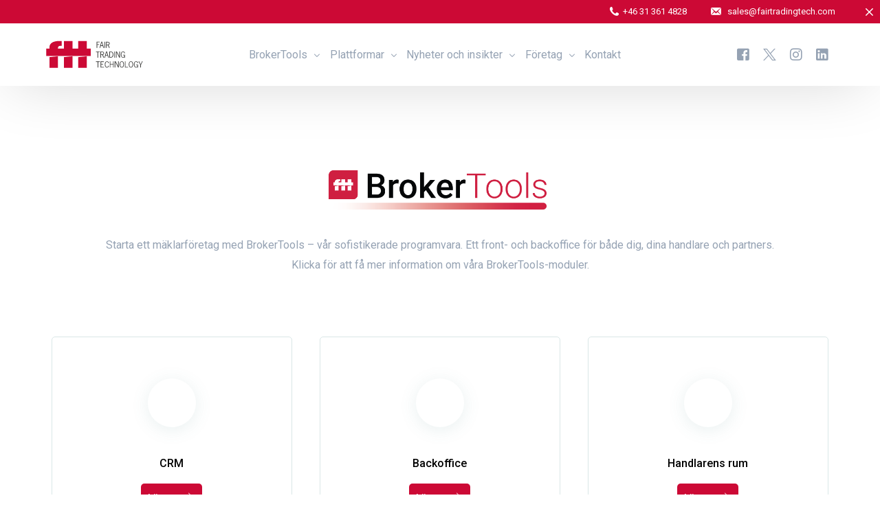

--- FILE ---
content_type: text/html; charset=UTF-8
request_url: https://www.fairtradingtech.com/sv/brokertools
body_size: 29707
content:
<!doctype html>
<html lang="sv-SE">
<head><style>img.lazy{min-height:1px}</style><link href="https://www.fairtradingtech.com/wp-content/plugins/w3-total-cache/pub/js/lazyload.min.js" as="script">
	<meta charset="UTF-8">
	<meta name="viewport" content="width=device-width, initial-scale=1">
	<link rel="profile" href="https://gmpg.org/xfn/11">

	<meta name='robots' content='index, follow, max-image-preview:large, max-snippet:-1, max-video-preview:-1' />
	<style>img:is([sizes="auto" i], [sizes^="auto," i]) { contain-intrinsic-size: 3000px 1500px }</style>
	<link rel="alternate" hreflang="en" href="https://www.fairtradingtech.com/brokertools" />
<link rel="alternate" hreflang="fr" href="https://www.fairtradingtech.com/fr/brokertools" />
<link rel="alternate" hreflang="es" href="https://www.fairtradingtech.com/es/brokertools" />
<link rel="alternate" hreflang="zh-hans" href="https://www.fairtradingtech.com/zh-hans/brokertools" />
<link rel="alternate" hreflang="sv" href="https://www.fairtradingtech.com/sv/brokertools" />
<link rel="alternate" hreflang="ar" href="https://www.fairtradingtech.com/ar/brokertools" />
<link rel="alternate" hreflang="ru" href="https://www.fairtradingtech.com/ru/brokertools" />
<link rel="alternate" hreflang="x-default" href="https://www.fairtradingtech.com/brokertools" />

<!-- Google Tag Manager for WordPress by gtm4wp.com -->
<script data-cfasync="false" data-pagespeed-no-defer>
	var gtm4wp_datalayer_name = "dataLayer";
	var dataLayer = dataLayer || [];
</script>
<!-- End Google Tag Manager for WordPress by gtm4wp.com -->
	<!-- This site is optimized with the Yoast SEO plugin v24.4 - https://yoast.com/wordpress/plugins/seo/ -->
	<title>BrokerTools - Fair Trading Technology</title>
	<link rel="canonical" href="https://www.fairtradingtech.com/sv/brokertools" />
	<meta property="og:locale" content="sv_SE" />
	<meta property="og:type" content="article" />
	<meta property="og:title" content="BrokerTools - Fair Trading Technology" />
	<meta property="og:description" content="Starta ett mäklarföretag med BrokerTools &#8211; vår sofistikerade programvara. Ett front- och backoffice för både dig, dina handlare och partners.Klicka för att [&hellip;]" />
	<meta property="og:url" content="https://www.fairtradingtech.com/sv/brokertools" />
	<meta property="og:site_name" content="Fair Trading Technology" />
	<meta property="article:publisher" content="https://www.facebook.com/FairTradingTech" />
	<meta property="article:modified_time" content="2023-02-09T08:37:14+00:00" />
	<meta property="og:image" content="https://fairtradingtech.com/wp-content/uploads/2022/06/FTT-BrokerTools.png" />
	<meta name="twitter:card" content="summary_large_image" />
	<meta name="twitter:site" content="@FairTradingTech" />
	<meta name="twitter:label1" content="Beräknad lästid" />
	<meta name="twitter:data1" content="5 minuter" />
	<script type="application/ld+json" class="yoast-schema-graph">{"@context":"https://schema.org","@graph":[{"@type":"WebPage","@id":"https://www.fairtradingtech.com/sv/brokertools","url":"https://www.fairtradingtech.com/sv/brokertools","name":"BrokerTools - Fair Trading Technology","isPartOf":{"@id":"https://www.fairtradingtech.com/sv#website"},"primaryImageOfPage":{"@id":"https://www.fairtradingtech.com/sv/brokertools#primaryimage"},"image":{"@id":"https://www.fairtradingtech.com/sv/brokertools#primaryimage"},"thumbnailUrl":"https://fairtradingtech.com/wp-content/uploads/2022/06/FTT-BrokerTools.png","datePublished":"2021-09-13T12:57:03+00:00","dateModified":"2023-02-09T08:37:14+00:00","breadcrumb":{"@id":"https://www.fairtradingtech.com/sv/brokertools#breadcrumb"},"inLanguage":"sv-SE","potentialAction":[{"@type":"ReadAction","target":["https://www.fairtradingtech.com/sv/brokertools"]}]},{"@type":"ImageObject","inLanguage":"sv-SE","@id":"https://www.fairtradingtech.com/sv/brokertools#primaryimage","url":"https://fairtradingtech.com/wp-content/uploads/2022/06/FTT-BrokerTools.png","contentUrl":"https://fairtradingtech.com/wp-content/uploads/2022/06/FTT-BrokerTools.png"},{"@type":"BreadcrumbList","@id":"https://www.fairtradingtech.com/sv/brokertools#breadcrumb","itemListElement":[{"@type":"ListItem","position":1,"name":"Home","item":"https://www.fairtradingtech.com/sv"},{"@type":"ListItem","position":2,"name":"BrokerTools"}]},{"@type":"WebSite","@id":"https://www.fairtradingtech.com/sv#website","url":"https://www.fairtradingtech.com/sv","name":"Fair Trading Technology","description":"Fintech Solutions Provider","publisher":{"@id":"https://www.fairtradingtech.com/sv#organization"},"alternateName":"FTT","potentialAction":[{"@type":"SearchAction","target":{"@type":"EntryPoint","urlTemplate":"https://www.fairtradingtech.com/sv?s={search_term_string}"},"query-input":{"@type":"PropertyValueSpecification","valueRequired":true,"valueName":"search_term_string"}}],"inLanguage":"sv-SE"},{"@type":"Organization","@id":"https://www.fairtradingtech.com/sv#organization","name":"Fair Trading Technology","alternateName":"FTT","url":"https://www.fairtradingtech.com/sv","logo":{"@type":"ImageObject","inLanguage":"sv-SE","@id":"https://www.fairtradingtech.com/sv#/schema/logo/image/","url":"https://www.fairtradingtech.com/wp-content/uploads/2022/03/FTT.png","contentUrl":"https://www.fairtradingtech.com/wp-content/uploads/2022/03/FTT.png","width":353,"height":216,"caption":"Fair Trading Technology"},"image":{"@id":"https://www.fairtradingtech.com/sv#/schema/logo/image/"},"sameAs":["https://www.facebook.com/FairTradingTech","https://x.com/FairTradingTech","https://www.linkedin.com/company/fairtradingtech","https://www.instagram.com/fairtradingtech","https://www.youtube.com/@FairTradingTech"]}]}</script>
	<!-- / Yoast SEO plugin. -->


<link rel='dns-prefetch' href='//static.addtoany.com' />
<link rel='dns-prefetch' href='//code.jivosite.com' />
<link rel="alternate" type="application/rss+xml" title="Fair Trading Technology &raquo; Webbflöde" href="https://www.fairtradingtech.com/sv/feed" />
<link rel="alternate" type="application/rss+xml" title="Fair Trading Technology &raquo; Kommentarsflöde" href="https://www.fairtradingtech.com/sv/comments/feed" />
<script>
window._wpemojiSettings = {"baseUrl":"https:\/\/s.w.org\/images\/core\/emoji\/15.0.3\/72x72\/","ext":".png","svgUrl":"https:\/\/s.w.org\/images\/core\/emoji\/15.0.3\/svg\/","svgExt":".svg","source":{"concatemoji":"https:\/\/www.fairtradingtech.com\/wp-includes\/js\/wp-emoji-release.min.js?ver=6.7.2"}};
/*! This file is auto-generated */
!function(i,n){var o,s,e;function c(e){try{var t={supportTests:e,timestamp:(new Date).valueOf()};sessionStorage.setItem(o,JSON.stringify(t))}catch(e){}}function p(e,t,n){e.clearRect(0,0,e.canvas.width,e.canvas.height),e.fillText(t,0,0);var t=new Uint32Array(e.getImageData(0,0,e.canvas.width,e.canvas.height).data),r=(e.clearRect(0,0,e.canvas.width,e.canvas.height),e.fillText(n,0,0),new Uint32Array(e.getImageData(0,0,e.canvas.width,e.canvas.height).data));return t.every(function(e,t){return e===r[t]})}function u(e,t,n){switch(t){case"flag":return n(e,"\ud83c\udff3\ufe0f\u200d\u26a7\ufe0f","\ud83c\udff3\ufe0f\u200b\u26a7\ufe0f")?!1:!n(e,"\ud83c\uddfa\ud83c\uddf3","\ud83c\uddfa\u200b\ud83c\uddf3")&&!n(e,"\ud83c\udff4\udb40\udc67\udb40\udc62\udb40\udc65\udb40\udc6e\udb40\udc67\udb40\udc7f","\ud83c\udff4\u200b\udb40\udc67\u200b\udb40\udc62\u200b\udb40\udc65\u200b\udb40\udc6e\u200b\udb40\udc67\u200b\udb40\udc7f");case"emoji":return!n(e,"\ud83d\udc26\u200d\u2b1b","\ud83d\udc26\u200b\u2b1b")}return!1}function f(e,t,n){var r="undefined"!=typeof WorkerGlobalScope&&self instanceof WorkerGlobalScope?new OffscreenCanvas(300,150):i.createElement("canvas"),a=r.getContext("2d",{willReadFrequently:!0}),o=(a.textBaseline="top",a.font="600 32px Arial",{});return e.forEach(function(e){o[e]=t(a,e,n)}),o}function t(e){var t=i.createElement("script");t.src=e,t.defer=!0,i.head.appendChild(t)}"undefined"!=typeof Promise&&(o="wpEmojiSettingsSupports",s=["flag","emoji"],n.supports={everything:!0,everythingExceptFlag:!0},e=new Promise(function(e){i.addEventListener("DOMContentLoaded",e,{once:!0})}),new Promise(function(t){var n=function(){try{var e=JSON.parse(sessionStorage.getItem(o));if("object"==typeof e&&"number"==typeof e.timestamp&&(new Date).valueOf()<e.timestamp+604800&&"object"==typeof e.supportTests)return e.supportTests}catch(e){}return null}();if(!n){if("undefined"!=typeof Worker&&"undefined"!=typeof OffscreenCanvas&&"undefined"!=typeof URL&&URL.createObjectURL&&"undefined"!=typeof Blob)try{var e="postMessage("+f.toString()+"("+[JSON.stringify(s),u.toString(),p.toString()].join(",")+"));",r=new Blob([e],{type:"text/javascript"}),a=new Worker(URL.createObjectURL(r),{name:"wpTestEmojiSupports"});return void(a.onmessage=function(e){c(n=e.data),a.terminate(),t(n)})}catch(e){}c(n=f(s,u,p))}t(n)}).then(function(e){for(var t in e)n.supports[t]=e[t],n.supports.everything=n.supports.everything&&n.supports[t],"flag"!==t&&(n.supports.everythingExceptFlag=n.supports.everythingExceptFlag&&n.supports[t]);n.supports.everythingExceptFlag=n.supports.everythingExceptFlag&&!n.supports.flag,n.DOMReady=!1,n.readyCallback=function(){n.DOMReady=!0}}).then(function(){return e}).then(function(){var e;n.supports.everything||(n.readyCallback(),(e=n.source||{}).concatemoji?t(e.concatemoji):e.wpemoji&&e.twemoji&&(t(e.twemoji),t(e.wpemoji)))}))}((window,document),window._wpemojiSettings);
</script>
<link rel='stylesheet' id='bdt-uikit-css' href='https://www.fairtradingtech.com/wp-content/plugins/bdthemes-element-pack/assets/css/bdt-uikit.css?ver=3.17.11' media='all' />
<link rel='stylesheet' id='ep-helper-css' href='https://www.fairtradingtech.com/wp-content/plugins/bdthemes-element-pack/assets/css/ep-helper.css?ver=7.12.11' media='all' />
<style id='wp-emoji-styles-inline-css'>

	img.wp-smiley, img.emoji {
		display: inline !important;
		border: none !important;
		box-shadow: none !important;
		height: 1em !important;
		width: 1em !important;
		margin: 0 0.07em !important;
		vertical-align: -0.1em !important;
		background: none !important;
		padding: 0 !important;
	}
</style>
<style id='classic-theme-styles-inline-css'>
/*! This file is auto-generated */
.wp-block-button__link{color:#fff;background-color:#32373c;border-radius:9999px;box-shadow:none;text-decoration:none;padding:calc(.667em + 2px) calc(1.333em + 2px);font-size:1.125em}.wp-block-file__button{background:#32373c;color:#fff;text-decoration:none}
</style>
<style id='global-styles-inline-css'>
:root{--wp--preset--aspect-ratio--square: 1;--wp--preset--aspect-ratio--4-3: 4/3;--wp--preset--aspect-ratio--3-4: 3/4;--wp--preset--aspect-ratio--3-2: 3/2;--wp--preset--aspect-ratio--2-3: 2/3;--wp--preset--aspect-ratio--16-9: 16/9;--wp--preset--aspect-ratio--9-16: 9/16;--wp--preset--color--black: #000000;--wp--preset--color--cyan-bluish-gray: #abb8c3;--wp--preset--color--white: #ffffff;--wp--preset--color--pale-pink: #f78da7;--wp--preset--color--vivid-red: #cf2e2e;--wp--preset--color--luminous-vivid-orange: #ff6900;--wp--preset--color--luminous-vivid-amber: #fcb900;--wp--preset--color--light-green-cyan: #7bdcb5;--wp--preset--color--vivid-green-cyan: #00d084;--wp--preset--color--pale-cyan-blue: #8ed1fc;--wp--preset--color--vivid-cyan-blue: #0693e3;--wp--preset--color--vivid-purple: #9b51e0;--wp--preset--gradient--vivid-cyan-blue-to-vivid-purple: linear-gradient(135deg,rgba(6,147,227,1) 0%,rgb(155,81,224) 100%);--wp--preset--gradient--light-green-cyan-to-vivid-green-cyan: linear-gradient(135deg,rgb(122,220,180) 0%,rgb(0,208,130) 100%);--wp--preset--gradient--luminous-vivid-amber-to-luminous-vivid-orange: linear-gradient(135deg,rgba(252,185,0,1) 0%,rgba(255,105,0,1) 100%);--wp--preset--gradient--luminous-vivid-orange-to-vivid-red: linear-gradient(135deg,rgba(255,105,0,1) 0%,rgb(207,46,46) 100%);--wp--preset--gradient--very-light-gray-to-cyan-bluish-gray: linear-gradient(135deg,rgb(238,238,238) 0%,rgb(169,184,195) 100%);--wp--preset--gradient--cool-to-warm-spectrum: linear-gradient(135deg,rgb(74,234,220) 0%,rgb(151,120,209) 20%,rgb(207,42,186) 40%,rgb(238,44,130) 60%,rgb(251,105,98) 80%,rgb(254,248,76) 100%);--wp--preset--gradient--blush-light-purple: linear-gradient(135deg,rgb(255,206,236) 0%,rgb(152,150,240) 100%);--wp--preset--gradient--blush-bordeaux: linear-gradient(135deg,rgb(254,205,165) 0%,rgb(254,45,45) 50%,rgb(107,0,62) 100%);--wp--preset--gradient--luminous-dusk: linear-gradient(135deg,rgb(255,203,112) 0%,rgb(199,81,192) 50%,rgb(65,88,208) 100%);--wp--preset--gradient--pale-ocean: linear-gradient(135deg,rgb(255,245,203) 0%,rgb(182,227,212) 50%,rgb(51,167,181) 100%);--wp--preset--gradient--electric-grass: linear-gradient(135deg,rgb(202,248,128) 0%,rgb(113,206,126) 100%);--wp--preset--gradient--midnight: linear-gradient(135deg,rgb(2,3,129) 0%,rgb(40,116,252) 100%);--wp--preset--font-size--small: 13px;--wp--preset--font-size--medium: 20px;--wp--preset--font-size--large: 36px;--wp--preset--font-size--x-large: 42px;--wp--preset--spacing--20: 0.44rem;--wp--preset--spacing--30: 0.67rem;--wp--preset--spacing--40: 1rem;--wp--preset--spacing--50: 1.5rem;--wp--preset--spacing--60: 2.25rem;--wp--preset--spacing--70: 3.38rem;--wp--preset--spacing--80: 5.06rem;--wp--preset--shadow--natural: 6px 6px 9px rgba(0, 0, 0, 0.2);--wp--preset--shadow--deep: 12px 12px 50px rgba(0, 0, 0, 0.4);--wp--preset--shadow--sharp: 6px 6px 0px rgba(0, 0, 0, 0.2);--wp--preset--shadow--outlined: 6px 6px 0px -3px rgba(255, 255, 255, 1), 6px 6px rgba(0, 0, 0, 1);--wp--preset--shadow--crisp: 6px 6px 0px rgba(0, 0, 0, 1);}:where(.is-layout-flex){gap: 0.5em;}:where(.is-layout-grid){gap: 0.5em;}body .is-layout-flex{display: flex;}.is-layout-flex{flex-wrap: wrap;align-items: center;}.is-layout-flex > :is(*, div){margin: 0;}body .is-layout-grid{display: grid;}.is-layout-grid > :is(*, div){margin: 0;}:where(.wp-block-columns.is-layout-flex){gap: 2em;}:where(.wp-block-columns.is-layout-grid){gap: 2em;}:where(.wp-block-post-template.is-layout-flex){gap: 1.25em;}:where(.wp-block-post-template.is-layout-grid){gap: 1.25em;}.has-black-color{color: var(--wp--preset--color--black) !important;}.has-cyan-bluish-gray-color{color: var(--wp--preset--color--cyan-bluish-gray) !important;}.has-white-color{color: var(--wp--preset--color--white) !important;}.has-pale-pink-color{color: var(--wp--preset--color--pale-pink) !important;}.has-vivid-red-color{color: var(--wp--preset--color--vivid-red) !important;}.has-luminous-vivid-orange-color{color: var(--wp--preset--color--luminous-vivid-orange) !important;}.has-luminous-vivid-amber-color{color: var(--wp--preset--color--luminous-vivid-amber) !important;}.has-light-green-cyan-color{color: var(--wp--preset--color--light-green-cyan) !important;}.has-vivid-green-cyan-color{color: var(--wp--preset--color--vivid-green-cyan) !important;}.has-pale-cyan-blue-color{color: var(--wp--preset--color--pale-cyan-blue) !important;}.has-vivid-cyan-blue-color{color: var(--wp--preset--color--vivid-cyan-blue) !important;}.has-vivid-purple-color{color: var(--wp--preset--color--vivid-purple) !important;}.has-black-background-color{background-color: var(--wp--preset--color--black) !important;}.has-cyan-bluish-gray-background-color{background-color: var(--wp--preset--color--cyan-bluish-gray) !important;}.has-white-background-color{background-color: var(--wp--preset--color--white) !important;}.has-pale-pink-background-color{background-color: var(--wp--preset--color--pale-pink) !important;}.has-vivid-red-background-color{background-color: var(--wp--preset--color--vivid-red) !important;}.has-luminous-vivid-orange-background-color{background-color: var(--wp--preset--color--luminous-vivid-orange) !important;}.has-luminous-vivid-amber-background-color{background-color: var(--wp--preset--color--luminous-vivid-amber) !important;}.has-light-green-cyan-background-color{background-color: var(--wp--preset--color--light-green-cyan) !important;}.has-vivid-green-cyan-background-color{background-color: var(--wp--preset--color--vivid-green-cyan) !important;}.has-pale-cyan-blue-background-color{background-color: var(--wp--preset--color--pale-cyan-blue) !important;}.has-vivid-cyan-blue-background-color{background-color: var(--wp--preset--color--vivid-cyan-blue) !important;}.has-vivid-purple-background-color{background-color: var(--wp--preset--color--vivid-purple) !important;}.has-black-border-color{border-color: var(--wp--preset--color--black) !important;}.has-cyan-bluish-gray-border-color{border-color: var(--wp--preset--color--cyan-bluish-gray) !important;}.has-white-border-color{border-color: var(--wp--preset--color--white) !important;}.has-pale-pink-border-color{border-color: var(--wp--preset--color--pale-pink) !important;}.has-vivid-red-border-color{border-color: var(--wp--preset--color--vivid-red) !important;}.has-luminous-vivid-orange-border-color{border-color: var(--wp--preset--color--luminous-vivid-orange) !important;}.has-luminous-vivid-amber-border-color{border-color: var(--wp--preset--color--luminous-vivid-amber) !important;}.has-light-green-cyan-border-color{border-color: var(--wp--preset--color--light-green-cyan) !important;}.has-vivid-green-cyan-border-color{border-color: var(--wp--preset--color--vivid-green-cyan) !important;}.has-pale-cyan-blue-border-color{border-color: var(--wp--preset--color--pale-cyan-blue) !important;}.has-vivid-cyan-blue-border-color{border-color: var(--wp--preset--color--vivid-cyan-blue) !important;}.has-vivid-purple-border-color{border-color: var(--wp--preset--color--vivid-purple) !important;}.has-vivid-cyan-blue-to-vivid-purple-gradient-background{background: var(--wp--preset--gradient--vivid-cyan-blue-to-vivid-purple) !important;}.has-light-green-cyan-to-vivid-green-cyan-gradient-background{background: var(--wp--preset--gradient--light-green-cyan-to-vivid-green-cyan) !important;}.has-luminous-vivid-amber-to-luminous-vivid-orange-gradient-background{background: var(--wp--preset--gradient--luminous-vivid-amber-to-luminous-vivid-orange) !important;}.has-luminous-vivid-orange-to-vivid-red-gradient-background{background: var(--wp--preset--gradient--luminous-vivid-orange-to-vivid-red) !important;}.has-very-light-gray-to-cyan-bluish-gray-gradient-background{background: var(--wp--preset--gradient--very-light-gray-to-cyan-bluish-gray) !important;}.has-cool-to-warm-spectrum-gradient-background{background: var(--wp--preset--gradient--cool-to-warm-spectrum) !important;}.has-blush-light-purple-gradient-background{background: var(--wp--preset--gradient--blush-light-purple) !important;}.has-blush-bordeaux-gradient-background{background: var(--wp--preset--gradient--blush-bordeaux) !important;}.has-luminous-dusk-gradient-background{background: var(--wp--preset--gradient--luminous-dusk) !important;}.has-pale-ocean-gradient-background{background: var(--wp--preset--gradient--pale-ocean) !important;}.has-electric-grass-gradient-background{background: var(--wp--preset--gradient--electric-grass) !important;}.has-midnight-gradient-background{background: var(--wp--preset--gradient--midnight) !important;}.has-small-font-size{font-size: var(--wp--preset--font-size--small) !important;}.has-medium-font-size{font-size: var(--wp--preset--font-size--medium) !important;}.has-large-font-size{font-size: var(--wp--preset--font-size--large) !important;}.has-x-large-font-size{font-size: var(--wp--preset--font-size--x-large) !important;}
:where(.wp-block-post-template.is-layout-flex){gap: 1.25em;}:where(.wp-block-post-template.is-layout-grid){gap: 1.25em;}
:where(.wp-block-columns.is-layout-flex){gap: 2em;}:where(.wp-block-columns.is-layout-grid){gap: 2em;}
:root :where(.wp-block-pullquote){font-size: 1.5em;line-height: 1.6;}
</style>
<link rel='stylesheet' id='wpml-legacy-horizontal-list-0-css' href='https://www.fairtradingtech.com/wp-content/plugins/sitepress-multilingual-cms/templates/language-switchers/legacy-list-horizontal/style.min.css?ver=1' media='all' />
<link rel='stylesheet' id='eae-css-css' href='https://www.fairtradingtech.com/wp-content/plugins/addon-elements-for-elementor-page-builder/assets/css/eae.min.css?ver=1.14' media='all' />
<link rel='stylesheet' id='eae-peel-css-css' href='https://www.fairtradingtech.com/wp-content/plugins/addon-elements-for-elementor-page-builder/assets/lib/peel/peel.css?ver=1.14' media='all' />
<link rel='stylesheet' id='font-awesome-4-shim-css' href='https://www.fairtradingtech.com/wp-content/plugins/elementor/assets/lib/font-awesome/css/v4-shims.min.css?ver=1.0' media='all' />
<link rel='stylesheet' id='font-awesome-5-all-css' href='https://www.fairtradingtech.com/wp-content/plugins/elementor/assets/lib/font-awesome/css/all.min.css?ver=1.0' media='all' />
<link rel='stylesheet' id='vegas-css-css' href='https://www.fairtradingtech.com/wp-content/plugins/addon-elements-for-elementor-page-builder/assets/lib/vegas/vegas.min.css?ver=2.4.0' media='all' />
<link rel='stylesheet' id='exad-slick-css' href='https://www.fairtradingtech.com/wp-content/plugins/exclusive-addons-for-elementor/assets/vendor/css/slick.min.css?ver=6.7.2' media='all' />
<link rel='stylesheet' id='exad-slick-theme-css' href='https://www.fairtradingtech.com/wp-content/plugins/exclusive-addons-for-elementor/assets/vendor/css/slick-theme.min.css?ver=6.7.2' media='all' />
<link rel='stylesheet' id='exad-image-hover-css' href='https://www.fairtradingtech.com/wp-content/plugins/exclusive-addons-for-elementor/assets/vendor/css/imagehover.css?ver=6.7.2' media='all' />
<link rel='stylesheet' id='exad-swiperv5-css' href='https://www.fairtradingtech.com/wp-content/plugins/exclusive-addons-for-elementor/assets/vendor/css/swiper.min.css?ver=2.7.6' media='all' />
<link rel='stylesheet' id='exad-main-style-css' href='https://www.fairtradingtech.com/wp-content/plugins/exclusive-addons-for-elementor/assets/css/exad-styles.min.css?ver=6.7.2' media='all' />
<link rel='stylesheet' id='cms-navigation-style-base-css' href='https://www.fairtradingtech.com/wp-content/plugins/wpml-cms-nav/res/css/cms-navigation-base.css?ver=1.5.5' media='screen' />
<link rel='stylesheet' id='cms-navigation-style-css' href='https://www.fairtradingtech.com/wp-content/plugins/wpml-cms-nav/res/css/cms-navigation.css?ver=1.5.5' media='screen' />
<style id='akismet-widget-style-inline-css'>

			.a-stats {
				--akismet-color-mid-green: #357b49;
				--akismet-color-white: #fff;
				--akismet-color-light-grey: #f6f7f7;

				max-width: 350px;
				width: auto;
			}

			.a-stats * {
				all: unset;
				box-sizing: border-box;
			}

			.a-stats strong {
				font-weight: 600;
			}

			.a-stats a.a-stats__link,
			.a-stats a.a-stats__link:visited,
			.a-stats a.a-stats__link:active {
				background: var(--akismet-color-mid-green);
				border: none;
				box-shadow: none;
				border-radius: 8px;
				color: var(--akismet-color-white);
				cursor: pointer;
				display: block;
				font-family: -apple-system, BlinkMacSystemFont, 'Segoe UI', 'Roboto', 'Oxygen-Sans', 'Ubuntu', 'Cantarell', 'Helvetica Neue', sans-serif;
				font-weight: 500;
				padding: 12px;
				text-align: center;
				text-decoration: none;
				transition: all 0.2s ease;
			}

			/* Extra specificity to deal with TwentyTwentyOne focus style */
			.widget .a-stats a.a-stats__link:focus {
				background: var(--akismet-color-mid-green);
				color: var(--akismet-color-white);
				text-decoration: none;
			}

			.a-stats a.a-stats__link:hover {
				filter: brightness(110%);
				box-shadow: 0 4px 12px rgba(0, 0, 0, 0.06), 0 0 2px rgba(0, 0, 0, 0.16);
			}

			.a-stats .count {
				color: var(--akismet-color-white);
				display: block;
				font-size: 1.5em;
				line-height: 1.4;
				padding: 0 13px;
				white-space: nowrap;
			}
		
</style>
<link rel='stylesheet' id='addtoany-css' href='https://www.fairtradingtech.com/wp-content/plugins/add-to-any/addtoany.min.css?ver=1.16' media='all' />
<link rel='stylesheet' id='dashicons-css' href='https://www.fairtradingtech.com/wp-includes/css/dashicons.min.css?ver=6.7.2' media='all' />
<link rel='stylesheet' id='elementor-icons-css' href='https://www.fairtradingtech.com/wp-content/plugins/elementor/assets/lib/eicons/css/elementor-icons.min.css?ver=5.35.0' media='all' />
<link rel='stylesheet' id='elementor-frontend-css' href='https://www.fairtradingtech.com/wp-content/plugins/elementor/assets/css/frontend.min.css?ver=3.27.4' media='all' />
<link rel='stylesheet' id='e-animation-fadeInUp-css' href='https://www.fairtradingtech.com/wp-content/plugins/elementor/assets/lib/animations/styles/fadeInUp.min.css?ver=3.27.4' media='all' />
<link rel='stylesheet' id='widget-image-css' href='https://www.fairtradingtech.com/wp-content/plugins/elementor/assets/css/widget-image.min.css?ver=3.27.4' media='all' />
<link rel='stylesheet' id='widget-text-editor-css' href='https://www.fairtradingtech.com/wp-content/plugins/elementor/assets/css/widget-text-editor.min.css?ver=3.27.4' media='all' />
<link rel='stylesheet' id='ep-advanced-icon-box-css' href='https://www.fairtradingtech.com/wp-content/plugins/bdthemes-element-pack/assets/css/ep-advanced-icon-box.css?ver=7.12.11' media='all' />
<link rel='stylesheet' id='widget-heading-css' href='https://www.fairtradingtech.com/wp-content/plugins/elementor/assets/css/widget-heading.min.css?ver=3.27.4' media='all' />
<link rel='stylesheet' id='e-animation-fadeIn-css' href='https://www.fairtradingtech.com/wp-content/plugins/elementor/assets/lib/animations/styles/fadeIn.min.css?ver=3.27.4' media='all' />
<link rel='stylesheet' id='widget-icon-box-css' href='https://www.fairtradingtech.com/wp-content/plugins/elementor/assets/css/widget-icon-box.min.css?ver=3.27.4' media='all' />
<link rel='stylesheet' id='elementor-post-22955-css' href='https://www.fairtradingtech.com/wp-content/uploads/elementor/css/post-22955.css?ver=1742299576' media='all' />
<link rel='stylesheet' id='uicore_global-css' href='https://www.fairtradingtech.com/wp-content/uploads/uicore-global.css?ver=7945' media='all' />
<link rel='stylesheet' id='eael-general-css' href='https://www.fairtradingtech.com/wp-content/plugins/essential-addons-for-elementor-lite/assets/front-end/css/view/general.min.css?ver=6.1.2' media='all' />
<link rel='stylesheet' id='prime-slider-site-css' href='https://www.fairtradingtech.com/wp-content/plugins/bdthemes-prime-slider-lite/assets/css/prime-slider-site.css?ver=3.17.3' media='all' />
<link rel='stylesheet' id='google-fonts-1-css' href='https://fonts.googleapis.com/css?family=Roboto%3A100%2C100italic%2C200%2C200italic%2C300%2C300italic%2C400%2C400italic%2C500%2C500italic%2C600%2C600italic%2C700%2C700italic%2C800%2C800italic%2C900%2C900italic&#038;display=auto&#038;ver=6.7.2' media='all' />
<link rel='stylesheet' id='elementor-icons-shared-4-css' href='https://www.fairtradingtech.com/wp-content/plugins/uicore-framework/assets/fonts/themify-icons.css?ver=1.0.0' media='all' />
<link rel='stylesheet' id='elementor-icons-uicore-icons-css' href='https://www.fairtradingtech.com/wp-content/plugins/uicore-framework/assets/fonts/themify-icons.css?ver=1.0.0' media='all' />
<link rel='stylesheet' id='elementor-icons-shared-0-css' href='https://www.fairtradingtech.com/wp-content/plugins/elementor/assets/lib/font-awesome/css/fontawesome.min.css?ver=5.15.3' media='all' />
<link rel='stylesheet' id='elementor-icons-fa-solid-css' href='https://www.fairtradingtech.com/wp-content/plugins/elementor/assets/lib/font-awesome/css/solid.min.css?ver=5.15.3' media='all' />
<link rel='stylesheet' id='elementor-icons-shared-2-css' href='https://www.fairtradingtech.com/wp-content/plugins/exclusive-addons-for-elementor/assets/fonts/remix-icon/remixicon.min.css?ver=2.7.6' media='all' />
<link rel='stylesheet' id='elementor-icons-remix-icons-css' href='https://www.fairtradingtech.com/wp-content/plugins/exclusive-addons-for-elementor/assets/fonts/remix-icon/remixicon.min.css?ver=2.7.6' media='all' />
<link rel="preconnect" href="https://fonts.gstatic.com/" crossorigin><script id="wpml-cookie-js-extra">
var wpml_cookies = {"wp-wpml_current_language":{"value":"sv","expires":1,"path":"\/"}};
var wpml_cookies = {"wp-wpml_current_language":{"value":"sv","expires":1,"path":"\/"}};
</script>
<script src="https://www.fairtradingtech.com/wp-content/plugins/sitepress-multilingual-cms/res/js/cookies/language-cookie.js?ver=470000" id="wpml-cookie-js" defer data-wp-strategy="defer"></script>
<script src="https://www.fairtradingtech.com/wp-includes/js/jquery/jquery.min.js?ver=3.7.1" id="jquery-core-js"></script>
<script src="https://www.fairtradingtech.com/wp-includes/js/jquery/jquery-migrate.min.js?ver=3.4.1" id="jquery-migrate-js"></script>
<script id="addtoany-core-js-before">
window.a2a_config=window.a2a_config||{};a2a_config.callbacks=[];a2a_config.overlays=[];a2a_config.templates={};a2a_localize = {
	Share: "Dela",
	Save: "Spara",
	Subscribe: "Prenumerera",
	Email: "E-post",
	Bookmark: "Bokmärk",
	ShowAll: "Visa alla",
	ShowLess: "Visa färre",
	FindServices: "Hitta tjänst(er)",
	FindAnyServiceToAddTo: "Hitta direkt en tjänst att lägga till",
	PoweredBy: "Drivs av",
	ShareViaEmail: "Dela via e-post",
	SubscribeViaEmail: "Prenumerera via e-post",
	BookmarkInYourBrowser: "Lägg till som bokmärke i din webbläsare",
	BookmarkInstructions: "Tryck Ctrl+D eller \u2318+D för att lägga till denna sida som bokmärke",
	AddToYourFavorites: "Lägg till i dina favoriter",
	SendFromWebOrProgram: "Skicka från valfri e-postadress eller e-postprogram",
	EmailProgram: "E-postprogram",
	More: "Mer&#8230;",
	ThanksForSharing: "Tack för att du delar!",
	ThanksForFollowing: "Tack för att du följer!"
};
</script>
<script defer src="https://static.addtoany.com/menu/page.js" id="addtoany-core-js"></script>
<script defer src="https://www.fairtradingtech.com/wp-content/plugins/add-to-any/addtoany.min.js?ver=1.1" id="addtoany-jquery-js"></script>
<script src="https://www.fairtradingtech.com/wp-content/plugins/addon-elements-for-elementor-page-builder/assets/js/iconHelper.js?ver=1.0" id="eae-iconHelper-js"></script>
<script src="https://www.fairtradingtech.com/wp-content/plugins/bdthemes-prime-slider-lite/assets/js/bdt-uikit.min.js?ver=3.21.7" id="bdt-uikit-js"></script>
<link rel="https://api.w.org/" href="https://www.fairtradingtech.com/sv/wp-json/" /><link rel="alternate" title="JSON" type="application/json" href="https://www.fairtradingtech.com/sv/wp-json/wp/v2/pages/22955" /><link rel="EditURI" type="application/rsd+xml" title="RSD" href="https://www.fairtradingtech.com/xmlrpc.php?rsd" />
<meta name="generator" content="WordPress 6.7.2" />
<link rel='shortlink' href='https://www.fairtradingtech.com/sv?p=22955' />
<link rel="alternate" title="oEmbed (JSON)" type="application/json+oembed" href="https://www.fairtradingtech.com/sv/wp-json/oembed/1.0/embed?url=https%3A%2F%2Fwww.fairtradingtech.com%2Fsv%2Fbrokertools" />
<link rel="alternate" title="oEmbed (XML)" type="text/xml+oembed" href="https://www.fairtradingtech.com/sv/wp-json/oembed/1.0/embed?url=https%3A%2F%2Fwww.fairtradingtech.com%2Fsv%2Fbrokertools&#038;format=xml" />
<meta name="generator" content="WPML ver:4.7.0 stt:5,59,1,4,45,2,50;" />
<style type='text/css'> .ae_data .elementor-editor-element-setting {
            display:none !important;
            }
            </style><style id="essential-blocks-global-styles">
            :root {
                --eb-global-primary-color: #101828;
--eb-global-secondary-color: #475467;
--eb-global-tertiary-color: #98A2B3;
--eb-global-text-color: #475467;
--eb-global-heading-color: #1D2939;
--eb-global-link-color: #444CE7;
--eb-global-background-color: #F9FAFB;
--eb-global-button-text-color: #FFFFFF;
--eb-global-button-background-color: #101828;
--eb-gradient-primary-color: linear-gradient(90deg, hsla(259, 84%, 78%, 1) 0%, hsla(206, 67%, 75%, 1) 100%);
--eb-gradient-secondary-color: linear-gradient(90deg, hsla(18, 76%, 85%, 1) 0%, hsla(203, 69%, 84%, 1) 100%);
--eb-gradient-tertiary-color: linear-gradient(90deg, hsla(248, 21%, 15%, 1) 0%, hsla(250, 14%, 61%, 1) 100%);
--eb-gradient-background-color: linear-gradient(90deg, rgb(250, 250, 250) 0%, rgb(233, 233, 233) 49%, rgb(244, 243, 243) 100%);

                --eb-tablet-breakpoint: 1024px;
--eb-mobile-breakpoint: 767px;

            }
            
            
        </style><!-- Google tag (gtag.js) --> <script async src="https://www.googletagmanager.com/gtag/js?id=G-9GJN14MQ1T"></script> <script> window.dataLayer = window.dataLayer || []; function gtag(){dataLayer.push(arguments);} gtag('js', new Date()); gtag('config', 'G-9GJN14MQ1T'); </script> 
<script>
  window.dataLayer = window.dataLayer || [];
  function gtag() { dataLayer.push(arguments); }
  gtag('consent', 'default', {
    'ad_user_data': 'granted' | 'denied',
    'ad_personalization': 'granted' | 'denied',
    'ad_storage': 'denied',
    'analytics_storage': 'denied',
    'wait_for_update': 500,
  });
  dataLayer.push({'gtm.start': new Date().getTime(), 'event': 'gtm.js'});
  </script><meta name="mpu-version" content="1.2.7" />
<!-- Google Tag Manager for WordPress by gtm4wp.com -->
<!-- GTM Container placement set to footer -->
<script data-cfasync="false" data-pagespeed-no-defer type="text/javascript">
	var dataLayer_content = {"pagePostType":"page","pagePostType2":"single-page","pagePostAuthor":"admin"};
	dataLayer.push( dataLayer_content );
</script>
<script data-cfasync="false">
(function(w,d,s,l,i){w[l]=w[l]||[];w[l].push({'gtm.start':
new Date().getTime(),event:'gtm.js'});var f=d.getElementsByTagName(s)[0],
j=d.createElement(s),dl=l!='dataLayer'?'&l='+l:'';j.async=true;j.src=
'//www.googletagmanager.com/gtm.js?id='+i+dl;f.parentNode.insertBefore(j,f);
})(window,document,'script','dataLayer','GTM-57QZBNK');
</script>
<!-- End Google Tag Manager for WordPress by gtm4wp.com --><meta name="generator" content="Elementor 3.27.4; features: additional_custom_breakpoints; settings: css_print_method-external, google_font-enabled, font_display-auto">
<meta name="theme-color" content="#12141D" />
        <link rel="shortcut icon" href="https://www.fairtradingtech.com/wp-content/uploads/2021/09/FTT-logo-favicon.svg" >
		<link rel="icon" href="https://www.fairtradingtech.com/wp-content/uploads/2021/09/FTT-logo-favicon.svg" >
		<link rel="apple-touch-icon" sizes="152x152" href="https://www.fairtradingtech.com/wp-content/uploads/2021/09/FTT-logo-favicon.svg">
		<link rel="apple-touch-icon" sizes="120x120" href="https://www.fairtradingtech.com/wp-content/uploads/2021/09/FTT-logo-favicon.svg">
		<link rel="apple-touch-icon" sizes="76x76" href="https://www.fairtradingtech.com/wp-content/uploads/2021/09/FTT-logo-favicon.svg">
        <link rel="apple-touch-icon" href="https://www.fairtradingtech.com/wp-content/uploads/2021/09/FTT-logo-favicon.svg">
        			<style>
				.e-con.e-parent:nth-of-type(n+4):not(.e-lazyloaded):not(.e-no-lazyload),
				.e-con.e-parent:nth-of-type(n+4):not(.e-lazyloaded):not(.e-no-lazyload) * {
					background-image: none !important;
				}
				@media screen and (max-height: 1024px) {
					.e-con.e-parent:nth-of-type(n+3):not(.e-lazyloaded):not(.e-no-lazyload),
					.e-con.e-parent:nth-of-type(n+3):not(.e-lazyloaded):not(.e-no-lazyload) * {
						background-image: none !important;
					}
				}
				@media screen and (max-height: 640px) {
					.e-con.e-parent:nth-of-type(n+2):not(.e-lazyloaded):not(.e-no-lazyload),
					.e-con.e-parent:nth-of-type(n+2):not(.e-lazyloaded):not(.e-no-lazyload) * {
						background-image: none !important;
					}
				}
			</style>
			<link rel="icon" href="https://www.fairtradingtech.com/wp-content/uploads/2021/09/cropped-FTT-logo-32x32.png" sizes="32x32" />
<link rel="icon" href="https://www.fairtradingtech.com/wp-content/uploads/2021/09/cropped-FTT-logo-192x192.png" sizes="192x192" />
<link rel="apple-touch-icon" href="https://www.fairtradingtech.com/wp-content/uploads/2021/09/cropped-FTT-logo-180x180.png" />
<meta name="msapplication-TileImage" content="https://www.fairtradingtech.com/wp-content/uploads/2021/09/cropped-FTT-logo-270x270.png" />

</head>

<body class="page-template-default page page-id-22955 page-parent wp-embed-responsive exclusive-addons-elementor ui-a-dsmm-slide  uicore-sticky-tb uicore-menu-focus elementor-default elementor-kit-6 elementor-page elementor-page-22955">
		<div class="uicore-animation-bg"></div><!-- Custom HTML - Page Options --><!-- 1.1 uicore_before_body_content -->	<div class="uicore-body-content">
		<!-- 1.2 uicore_before_page_content -->		<div id="uicore-page">
		        <div class="uicore uicore-top-bar elementor-section elementor-section-boxed "
                        style="display:none;"
                        >
            <div class="uicore elementor-container">

                <div class="ui-tb-col-1 uicore-animate">
                <p><br data-mce-bogus="1"></p>                </div>

                                    <div class="ui-tb-col-2 uicore-animate">
                    <p><span class="uicore-icon-wrapp"><i class="uicore-i-phone" style="font-size:100%; color:inherit; padding-left:0; padding-right:0;" ></i> &nbsp;&nbsp; <a href="tel:+46 31 361 4828" data-mce-href="tel:+46 31 361 4828">+46 31 361 4828</a> </span><span class="uicore-icon-wrapp"><i class="uicore-i-mail" style="font-size:100%; color:inherit; padding-left:35px; padding-right:0;" ></i> &nbsp; &nbsp; <a href="mailto:sales@fairtradingtech.com" data-mce-href="mailto:sales@fairtradingtech.com">sales@fairtradingtech.com</a> </span></p>
                    </div>
                            </div>
            <a id="ui-banner-dismiss" class="uicore-animate uicore-i-close"></a>        </div>
                <script>
            if(!localStorage.getItem('uicore_tb') || localStorage.getItem('uicore_tb') != 'ak2al8gol'){
                document.querySelector('.uicore-top-bar').style.display = 'block';
            }
        </script>
        
        <div data-uils="header" data-uils-title="Header" id="wrapper-navbar" itemscope itemtype="http://schema.org/WebSite" class="uicore uicore-navbar elementor-section elementor-section-boxed uicore-h-classic uicore-sticky ui-smart-sticky "><div class="uicore-header-wrapper">
            <nav class="uicore elementor-container">
            		 <div class="uicore-branding " data-uils="header-branding" data-uils-title="Site Logo">
                
			<a href="https://www.fairtradingtech.com/sv" rel="home">
                <img class="uicore uicore-logo uicore-main lazy" src="data:image/svg+xml,%3Csvg%20xmlns='http://www.w3.org/2000/svg'%20viewBox='0%200%201%201'%3E%3C/svg%3E" data-src="https://www.fairtradingtech.com/wp-content/uploads/2021/09/FTT-logo-header.svg" alt="Fair Trading Technology"/>
				<img class="uicore uicore-logo uicore-second lazy" src="data:image/svg+xml,%3Csvg%20xmlns='http://www.w3.org/2000/svg'%20viewBox='0%200%201%201'%3E%3C/svg%3E" data-src="https://www.fairtradingtech.com/wp-content/uploads/2021/09/FTT-logo-header.svg" alt="Fair Trading Technology" />
				<img class="uicore uicore-logo uicore-mobile-main lazy" src="data:image/svg+xml,%3Csvg%20xmlns='http://www.w3.org/2000/svg'%20viewBox='0%200%201%201'%3E%3C/svg%3E" data-src="https://www.fairtradingtech.com/wp-content/uploads/2021/09/FTT-logo-header.svg" alt="Fair Trading Technology" />
				<img class="uicore uicore-logo uicore-mobile-second lazy" src="data:image/svg+xml,%3Csvg%20xmlns='http://www.w3.org/2000/svg'%20viewBox='0%200%201%201'%3E%3C/svg%3E" data-src="https://www.fairtradingtech.com/wp-content/uploads/2021/09/FTT-logo-header.svg" alt="Fair Trading Technology" />
			</a>

		        </div>
		        <div class='uicore-nav-menu'>
            <div class="uicore-menu-container uicore-nav"><ul data-uils="header-menu" data-uils-title="Navigation Menu" class="uicore-menu"><li class="menu-item menu-item-type-post_type menu-item-object-page page_item page-item-22955 current_page_item menu-item-has-children menu-item-22993"><a href="https://www.fairtradingtech.com/sv/brokertools" aria-current="page"><span class="ui-menu-item-wrapper">BrokerTools</span></a>
<ul class="sub-menu">
	<li class="menu-item menu-item-type-post_type menu-item-object-page menu-item-22994"><a href="https://www.fairtradingtech.com/sv/brokertools/crm"><span class="ui-menu-item-wrapper">CRM</span></a></li>
	<li class="menu-item menu-item-type-post_type menu-item-object-page menu-item-22995"><a href="https://www.fairtradingtech.com/sv/brokertools/backoffice"><span class="ui-menu-item-wrapper">Backoffice</span></a></li>
	<li class="menu-item menu-item-type-post_type menu-item-object-page menu-item-22996"><a href="https://www.fairtradingtech.com/sv/brokertools/handlarens-rum"><span class="ui-menu-item-wrapper">Handlarens rum</span></a></li>
	<li class="menu-item menu-item-type-post_type menu-item-object-page menu-item-22997"><a href="https://www.fairtradingtech.com/sv/brokertools/forvaltning-av-partner"><span class="ui-menu-item-wrapper">Förvaltning av partner</span></a></li>
	<li class="menu-item menu-item-type-post_type menu-item-object-page menu-item-22998"><a href="https://www.fairtradingtech.com/sv/brokertools/forvaltning-av-tillgangar"><span class="ui-menu-item-wrapper">Förvaltning av tillgångar</span></a></li>
	<li class="menu-item menu-item-type-post_type menu-item-object-page menu-item-22999"><a href="https://www.fairtradingtech.com/sv/brokertools/social-handel"><span class="ui-menu-item-wrapper">Social handel</span></a></li>
	<li class="menu-item menu-item-type-post_type menu-item-object-page menu-item-35249"><a href="https://www.fairtradingtech.com/sv/brokertools/prop-trading"><span class="ui-menu-item-wrapper">Prop Trading</span></a></li>
</ul>
</li>
<li class="menu-item menu-item-type-post_type menu-item-object-page menu-item-has-children menu-item-28974"><a href="https://www.fairtradingtech.com/sv/plattformar"><span class="ui-menu-item-wrapper">Plattformar</span></a>
<ul class="sub-menu">
	<li class="menu-item menu-item-type-post_type menu-item-object-page menu-item-22989"><a href="https://www.fairtradingtech.com/sv/plattformar/metatrader-4"><span class="ui-menu-item-wrapper">MetaTrader 4</span></a></li>
	<li class="menu-item menu-item-type-post_type menu-item-object-page menu-item-22990"><a href="https://www.fairtradingtech.com/sv/plattformar/metatrader-5"><span class="ui-menu-item-wrapper">MetaTrader 5</span></a></li>
	<li class="menu-item menu-item-type-post_type menu-item-object-page menu-item-33090"><a href="https://www.fairtradingtech.com/sv/plattformar/x-open-hub"><span class="ui-menu-item-wrapper">X Open Hub</span></a></li>
	<li class="menu-item menu-item-type-post_type menu-item-object-page menu-item-26881"><a href="https://www.fairtradingtech.com/sv/plattformar/ctrader"><span class="ui-menu-item-wrapper">cTrader</span></a></li>
	<li class="menu-item menu-item-type-post_type menu-item-object-page menu-item-33062"><a href="https://www.fairtradingtech.com/sv/plattformar/multi-asset-platform"><span class="ui-menu-item-wrapper">Multi Asset Platform</span></a></li>
	<li class="menu-item menu-item-type-post_type menu-item-object-page menu-item-35715"><a href="https://www.fairtradingtech.com/sv/plattformar/vertexfx"><span class="ui-menu-item-wrapper">VertexFX</span></a></li>
</ul>
</li>
<li class="menu-item menu-item-type-post_type menu-item-object-page menu-item-has-children menu-item-23000"><a href="https://www.fairtradingtech.com/sv/nyheter-och-insikter"><span class="ui-menu-item-wrapper">Nyheter och insikter</span></a>
<ul class="sub-menu">
	<li class="menu-item menu-item-type-taxonomy menu-item-object-category menu-item-23115"><a href="https://www.fairtradingtech.com/sv/produktuppdateringar"><span class="ui-menu-item-wrapper">Produktuppdateringar</span></a></li>
	<li class="menu-item menu-item-type-taxonomy menu-item-object-category menu-item-23001"><a href="https://www.fairtradingtech.com/sv/maklare-tips"><span class="ui-menu-item-wrapper">Mäklare tips</span></a></li>
	<li class="menu-item menu-item-type-taxonomy menu-item-object-category menu-item-23116"><a href="https://www.fairtradingtech.com/sv/samarbeten"><span class="ui-menu-item-wrapper">Samarbeten</span></a></li>
	<li class="menu-item menu-item-type-taxonomy menu-item-object-category menu-item-23117"><a href="https://www.fairtradingtech.com/sv/evenemang"><span class="ui-menu-item-wrapper">Evenemang</span></a></li>
	<li class="menu-item menu-item-type-taxonomy menu-item-object-category menu-item-23118"><a href="https://www.fairtradingtech.com/sv/kampanjer"><span class="ui-menu-item-wrapper">Kampanjer</span></a></li>
</ul>
</li>
<li class="menu-item menu-item-type-custom menu-item-object-custom menu-item-has-children menu-item-23002"><a href="#"><span class="ui-menu-item-wrapper">Företag</span></a>
<ul class="sub-menu">
	<li class="menu-item menu-item-type-post_type menu-item-object-page menu-item-23003"><a href="https://www.fairtradingtech.com/sv/om-oss"><span class="ui-menu-item-wrapper">Om oss</span></a></li>
	<li class="menu-item menu-item-type-post_type menu-item-object-page menu-item-34286"><a href="https://www.fairtradingtech.com/sv/partnerskap"><span class="ui-menu-item-wrapper">Partnerskap</span></a></li>
	<li class="menu-item menu-item-type-post_type menu-item-object-page menu-item-34285"><a href="https://www.fairtradingtech.com/sv/partners"><span class="ui-menu-item-wrapper">Partners</span></a></li>
</ul>
</li>
<li class="menu-item menu-item-type-post_type menu-item-object-page menu-item-23005"><a href="https://www.fairtradingtech.com/sv/kontakt"><span class="ui-menu-item-wrapper">Kontakt</span></a></li>
</ul></div><div class="uicore uicore-extra" data-uils="header_extra" data-uils-title="Header Extras">            <div class="uicore uicore-socials uicore-only-desktop">
                <a class="uicore-social-icon uicore-link social_fb" href="https://www.facebook.com/FairTradingTech" target="_blank" aria-label="Facebook"></a><a class="uicore-social-icon uicore-link social_tw" href="https://twitter.com/FairTradingTech" target="_blank" aria-label="Tweeter"></a><a class="uicore-social-icon uicore-link social_in" href="https://www.instagram.com/fairtradingtech" target="_blank" aria-label="Instagram"></a><a class="uicore-social-icon uicore-link social_lk" href="https://www.linkedin.com/company/fairtradingtech" target="_blank" aria-label="LinkedIn"></a>            </div>
        </div>        </div>
		<div class="uicore-mobile-head-right">            <button type="button" class="uicore-toggle uicore-ham" aria-label="mobile-menu">
                <span class="bars">
                    <span class="bar"></span>
                    <span class="bar"></span>
                    <span class="bar"></span>
                </span>
            </button>
        </div>            </nav>

            </div>
                    </div><!-- #wrapper-navbar end -->
                    <script>
                if (document.querySelector('.uicore-navbar.uicore-sticky')) {
                    document.querySelector('.uicore-navbar.uicore-sticky').style.top = document.querySelector('.uicore-top-bar').offsetHeight+'px';
                }
            </script>
            <!-- 1.3 uicore_page -->			<div id="content" class="uicore-content">

			<!-- 1.4 uicore_before_content --><div id="primary" class="content-area">

	        <article id="post-22955" class="post-22955 page type-page status-publish hentry">
            <main class="entry-content">
                		<div data-elementor-type="wp-page" data-elementor-id="22955" class="elementor elementor-22955 elementor-2407">
						<section class="has_eae_slider elementor-section elementor-top-section elementor-element elementor-element-ced719a elementor-section-boxed elementor-section-height-default elementor-section-height-default exad-glass-effect-no exad-sticky-section-no" data-id="ced719a" data-element_type="section">
						<div class="elementor-container elementor-column-gap-default">
					<div class="has_eae_slider elementor-column elementor-col-100 elementor-top-column elementor-element elementor-element-c3d017a exad-glass-effect-no exad-sticky-section-no" data-id="c3d017a" data-element_type="column">
			<div class="elementor-widget-wrap elementor-element-populated">
						<section class="has_eae_slider elementor-section elementor-inner-section elementor-element elementor-element-327c5c0 elementor-section-boxed elementor-section-height-default elementor-section-height-default exad-glass-effect-no exad-sticky-section-no" data-id="327c5c0" data-element_type="section">
						<div class="elementor-container elementor-column-gap-default">
					<div class="has_eae_slider elementor-column elementor-col-16 elementor-inner-column elementor-element elementor-element-657448c elementor-hidden-tablet elementor-hidden-phone exad-glass-effect-no exad-sticky-section-no" data-id="657448c" data-element_type="column">
			<div class="elementor-widget-wrap">
							</div>
		</div>
				<div class="has_eae_slider elementor-column elementor-col-66 elementor-inner-column elementor-element elementor-element-1e50e74 exad-glass-effect-no exad-sticky-section-no" data-id="1e50e74" data-element_type="column">
			<div class="elementor-widget-wrap elementor-element-populated">
						<div class="elementor-element elementor-element-219ef14 exad-sticky-section-no exad-glass-effect-no elementor-invisible elementor-widget elementor-widget-image" data-id="219ef14" data-element_type="widget" data-settings="{&quot;_animation&quot;:&quot;fadeInUp&quot;}" data-widget_type="image.default">
				<div class="elementor-widget-container">
															<img fetchpriority="high" decoding="async" width="650" height="156" src="data:image/svg+xml,%3Csvg%20xmlns='http://www.w3.org/2000/svg'%20viewBox='0%200%20650%20156'%3E%3C/svg%3E" data-src="https://www.fairtradingtech.com/wp-content/uploads/2022/06/FTT-BrokerTools.png" class="attachment-full size-full wp-image-22838 lazy" alt="" data-srcset="https://www.fairtradingtech.com/wp-content/uploads/2022/06/FTT-BrokerTools.png 650w, https://www.fairtradingtech.com/wp-content/uploads/2022/06/FTT-BrokerTools-300x72.png 300w" data-sizes="(max-width: 650px) 100vw, 650px" />															</div>
				</div>
					</div>
		</div>
				<div class="has_eae_slider elementor-column elementor-col-16 elementor-inner-column elementor-element elementor-element-a6c849f elementor-hidden-tablet elementor-hidden-phone exad-glass-effect-no exad-sticky-section-no" data-id="a6c849f" data-element_type="column">
			<div class="elementor-widget-wrap">
							</div>
		</div>
					</div>
		</section>
				<div class="elementor-element elementor-element-25e77aa animated-fast exad-sticky-section-no exad-glass-effect-no elementor-invisible elementor-widget elementor-widget-text-editor" data-id="25e77aa" data-element_type="widget" data-settings="{&quot;_animation&quot;:&quot;fadeInUp&quot;,&quot;_animation_delay&quot;:100}" data-widget_type="text-editor.default">
				<div class="elementor-widget-container">
									<p>Starta ett mäklarföretag med BrokerTools &#8211; vår sofistikerade programvara. Ett front- och backoffice för både dig, dina handlare och partners.<br>Klicka för att få mer information om våra BrokerTools-moduler.</p>								</div>
				</div>
				<section class="has_eae_slider elementor-section elementor-inner-section elementor-element elementor-element-e043595 elementor-section-boxed elementor-section-height-default elementor-section-height-default exad-glass-effect-no exad-sticky-section-no" data-id="e043595" data-element_type="section">
						<div class="elementor-container elementor-column-gap-default">
					<div class="has_eae_slider elementor-column elementor-col-33 elementor-inner-column elementor-element elementor-element-efb15d6 animated-fast exad-glass-effect-no exad-sticky-section-no elementor-invisible" data-id="efb15d6" data-element_type="column" data-settings="{&quot;background_background&quot;:&quot;classic&quot;,&quot;animation&quot;:&quot;fadeInUp&quot;}">
			<div class="elementor-widget-wrap elementor-element-populated">
					<div class="elementor-background-overlay"></div>
						<div class="elementor-element elementor-element-963aa65 bdt-icon-type-image bdt-title-link-yes elementor-position-top bdt-icon-effect-none exad-sticky-section-no exad-glass-effect-no elementor-widget elementor-widget-bdt-advanced-icon-box" data-id="963aa65" data-element_type="widget" data-widget_type="bdt-advanced-icon-box.default">
				<div class="elementor-widget-container">
							<div class="bdt-ep-advanced-icon-box">

							
					<div class="bdt-ep-advanced-icon-box-icon">
				<span class="bdt-ep-advanced-icon-box-icon-wrap">


					<img decoding="async" width="128" height="128" src="data:image/svg+xml,%3Csvg%20xmlns='http://www.w3.org/2000/svg'%20viewBox='0%200%20128%20128'%3E%3C/svg%3E" data-src="https://www.fairtradingtech.com/wp-content/uploads/2022/11/CRM.webp" class="attachment-full size-full lazy" alt="CRM" />				</span>
			</div>
		
				
			<div class="bdt-ep-advanced-icon-box-content">

									
					<h4 class="bdt-ep-advanced-icon-box-title" onclick="window.open(&#039;/sv/brokertools/crm&#039;, &#039;_self&#039;)">
				<span >
					CRM				</span>
			</h4>
		

		
					
				
				
									<a class="bdt-ep-advanced-icon-box-readmore bdt-display-inline-block" href="/sv/brokertools/crm">
						Läs mer
						
							<span class="bdt-button-icon-align-right">

								<i aria-hidden="true" class="fa-fw ti ti-angle-right"></i>
							</span>

											</a>
							</div>
		</div>

		
		
				</div>
				</div>
					</div>
		</div>
				<div class="has_eae_slider elementor-column elementor-col-33 elementor-inner-column elementor-element elementor-element-4c94515 animated-fast exad-glass-effect-no exad-sticky-section-no elementor-invisible" data-id="4c94515" data-element_type="column" data-settings="{&quot;background_background&quot;:&quot;classic&quot;,&quot;animation&quot;:&quot;fadeInUp&quot;}">
			<div class="elementor-widget-wrap elementor-element-populated">
					<div class="elementor-background-overlay"></div>
						<div class="elementor-element elementor-element-46e8f96 bdt-icon-type-image bdt-title-link-yes elementor-position-top bdt-icon-effect-none exad-sticky-section-no exad-glass-effect-no elementor-widget elementor-widget-bdt-advanced-icon-box" data-id="46e8f96" data-element_type="widget" data-widget_type="bdt-advanced-icon-box.default">
				<div class="elementor-widget-container">
							<div class="bdt-ep-advanced-icon-box">

							
					<div class="bdt-ep-advanced-icon-box-icon">
				<span class="bdt-ep-advanced-icon-box-icon-wrap">


					<img decoding="async" width="128" height="128" src="data:image/svg+xml,%3Csvg%20xmlns='http://www.w3.org/2000/svg'%20viewBox='0%200%20128%20128'%3E%3C/svg%3E" data-src="https://www.fairtradingtech.com/wp-content/uploads/2021/09/crm-128x128-1.png" class="attachment-full size-full lazy" alt="Backoffice" />				</span>
			</div>
		
				
			<div class="bdt-ep-advanced-icon-box-content">

									
					<h4 class="bdt-ep-advanced-icon-box-title" onclick="window.open(&#039;/sv/brokertools/backoffice&#039;, &#039;_self&#039;)">
				<span >
					Backoffice				</span>
			</h4>
		

		
					
				
				
									<a class="bdt-ep-advanced-icon-box-readmore bdt-display-inline-block" href="/sv/brokertools/backoffice">
						Läs mer
						
							<span class="bdt-button-icon-align-right">

								<i aria-hidden="true" class="fa-fw ti ti-angle-right"></i>
							</span>

											</a>
							</div>
		</div>

		
		
				</div>
				</div>
					</div>
		</div>
				<div class="has_eae_slider elementor-column elementor-col-33 elementor-inner-column elementor-element elementor-element-eba97ee animated-fast exad-glass-effect-no exad-sticky-section-no elementor-invisible" data-id="eba97ee" data-element_type="column" data-settings="{&quot;background_background&quot;:&quot;classic&quot;,&quot;animation&quot;:&quot;fadeInUp&quot;,&quot;animation_delay&quot;:100}">
			<div class="elementor-widget-wrap elementor-element-populated">
					<div class="elementor-background-overlay"></div>
						<div class="elementor-element elementor-element-5504657 bdt-icon-type-image bdt-title-link-yes elementor-position-top bdt-icon-effect-none exad-sticky-section-no exad-glass-effect-no elementor-widget elementor-widget-bdt-advanced-icon-box" data-id="5504657" data-element_type="widget" data-widget_type="bdt-advanced-icon-box.default">
				<div class="elementor-widget-container">
							<div class="bdt-ep-advanced-icon-box">

							
					<div class="bdt-ep-advanced-icon-box-icon">
				<span class="bdt-ep-advanced-icon-box-icon-wrap">


					<img decoding="async" width="128" height="128" src="data:image/svg+xml,%3Csvg%20xmlns='http://www.w3.org/2000/svg'%20viewBox='0%200%20128%20128'%3E%3C/svg%3E" data-src="https://www.fairtradingtech.com/wp-content/uploads/2021/09/traders-room-128x128-1.png" class="attachment-full size-full lazy" alt="Handlarens rum" />				</span>
			</div>
		
				
			<div class="bdt-ep-advanced-icon-box-content">

									
					<h4 class="bdt-ep-advanced-icon-box-title" onclick="window.open(&#039;/sv/brokertools/handlarens-rum&#039;, &#039;_self&#039;)">
				<span >
					Handlarens rum				</span>
			</h4>
		

		
					
				
				
									<a class="bdt-ep-advanced-icon-box-readmore bdt-display-inline-block" href="/sv/brokertools/handlarens-rum">
						Läs mer
						
							<span class="bdt-button-icon-align-right">

								<i aria-hidden="true" class="fa-fw ti ti-angle-right"></i>
							</span>

											</a>
							</div>
		</div>

		
		
				</div>
				</div>
					</div>
		</div>
					</div>
		</section>
				<section class="has_eae_slider elementor-section elementor-inner-section elementor-element elementor-element-4ca0cbf elementor-section-boxed elementor-section-height-default elementor-section-height-default exad-glass-effect-no exad-sticky-section-no" data-id="4ca0cbf" data-element_type="section">
						<div class="elementor-container elementor-column-gap-default">
					<div class="has_eae_slider elementor-column elementor-col-33 elementor-inner-column elementor-element elementor-element-a524c81 animated-fast exad-glass-effect-no exad-sticky-section-no elementor-invisible" data-id="a524c81" data-element_type="column" data-settings="{&quot;background_background&quot;:&quot;classic&quot;,&quot;animation&quot;:&quot;fadeInUp&quot;}">
			<div class="elementor-widget-wrap elementor-element-populated">
					<div class="elementor-background-overlay"></div>
						<div class="elementor-element elementor-element-41607c8 bdt-icon-type-image bdt-title-link-yes elementor-position-top bdt-icon-effect-none exad-sticky-section-no exad-glass-effect-no elementor-widget elementor-widget-bdt-advanced-icon-box" data-id="41607c8" data-element_type="widget" data-widget_type="bdt-advanced-icon-box.default">
				<div class="elementor-widget-container">
							<div class="bdt-ep-advanced-icon-box">

							
					<div class="bdt-ep-advanced-icon-box-icon">
				<span class="bdt-ep-advanced-icon-box-icon-wrap">


					<img decoding="async" width="128" height="128" src="data:image/svg+xml,%3Csvg%20xmlns='http://www.w3.org/2000/svg'%20viewBox='0%200%20128%20128'%3E%3C/svg%3E" data-src="https://www.fairtradingtech.com/wp-content/uploads/2021/09/partner-manager-128x128-1.png" class="attachment-full size-full lazy" alt="Förvaltning av partner" />				</span>
			</div>
		
				
			<div class="bdt-ep-advanced-icon-box-content">

									
					<h4 class="bdt-ep-advanced-icon-box-title" onclick="window.open(&#039;/sv/brokertools/forvaltning-av-partner&#039;, &#039;_self&#039;)">
				<span >
					Förvaltning av partner				</span>
			</h4>
		

		
					
				
				
									<a class="bdt-ep-advanced-icon-box-readmore bdt-display-inline-block" href="/sv/brokertools/forvaltning-av-partner">
						Läs mer
						
							<span class="bdt-button-icon-align-right">

								<i aria-hidden="true" class="fa-fw ti ti-angle-right"></i>
							</span>

											</a>
							</div>
		</div>

		
		
				</div>
				</div>
					</div>
		</div>
				<div class="has_eae_slider elementor-column elementor-col-33 elementor-inner-column elementor-element elementor-element-948d663 animated-fast exad-glass-effect-no exad-sticky-section-no elementor-invisible" data-id="948d663" data-element_type="column" data-settings="{&quot;background_background&quot;:&quot;classic&quot;,&quot;animation&quot;:&quot;fadeInUp&quot;,&quot;animation_delay&quot;:100}">
			<div class="elementor-widget-wrap elementor-element-populated">
					<div class="elementor-background-overlay"></div>
						<div class="elementor-element elementor-element-1204d04 bdt-icon-type-image bdt-title-link-yes elementor-position-top bdt-icon-effect-none exad-sticky-section-no exad-glass-effect-no elementor-widget elementor-widget-bdt-advanced-icon-box" data-id="1204d04" data-element_type="widget" data-widget_type="bdt-advanced-icon-box.default">
				<div class="elementor-widget-container">
							<div class="bdt-ep-advanced-icon-box">

							
					<div class="bdt-ep-advanced-icon-box-icon">
				<span class="bdt-ep-advanced-icon-box-icon-wrap">


					<img decoding="async" width="128" height="128" src="data:image/svg+xml,%3Csvg%20xmlns='http://www.w3.org/2000/svg'%20viewBox='0%200%20128%20128'%3E%3C/svg%3E" data-src="https://www.fairtradingtech.com/wp-content/uploads/2021/09/pamm-128x128-1.png" class="attachment-full size-full lazy" alt="Förvaltning av tillgångar" />				</span>
			</div>
		
				
			<div class="bdt-ep-advanced-icon-box-content">

									
					<h4 class="bdt-ep-advanced-icon-box-title" onclick="window.open(&#039;/sv/brokertools/forvaltning-av-tillgangar&#039;, &#039;_self&#039;)">
				<span >
					Förvaltning av tillgångar				</span>
			</h4>
		

		
					
				
				
									<a class="bdt-ep-advanced-icon-box-readmore bdt-display-inline-block" href="/sv/brokertools/forvaltning-av-tillgangar">
						Läs mer
						
							<span class="bdt-button-icon-align-right">

								<i aria-hidden="true" class="fa-fw ti ti-angle-right"></i>
							</span>

											</a>
							</div>
		</div>

		
		
				</div>
				</div>
					</div>
		</div>
				<div class="has_eae_slider elementor-column elementor-col-33 elementor-inner-column elementor-element elementor-element-6a2b35d animated-fast exad-glass-effect-no exad-sticky-section-no elementor-invisible" data-id="6a2b35d" data-element_type="column" data-settings="{&quot;background_background&quot;:&quot;classic&quot;,&quot;animation&quot;:&quot;fadeInUp&quot;,&quot;animation_delay&quot;:100}">
			<div class="elementor-widget-wrap elementor-element-populated">
					<div class="elementor-background-overlay"></div>
						<div class="elementor-element elementor-element-777db19 bdt-icon-type-image bdt-title-link-yes elementor-position-top bdt-icon-effect-none exad-sticky-section-no exad-glass-effect-no elementor-widget elementor-widget-bdt-advanced-icon-box" data-id="777db19" data-element_type="widget" data-widget_type="bdt-advanced-icon-box.default">
				<div class="elementor-widget-container">
							<div class="bdt-ep-advanced-icon-box">

							
					<div class="bdt-ep-advanced-icon-box-icon">
				<span class="bdt-ep-advanced-icon-box-icon-wrap">


					<img decoding="async" width="128" height="128" src="data:image/svg+xml,%3Csvg%20xmlns='http://www.w3.org/2000/svg'%20viewBox='0%200%20128%20128'%3E%3C/svg%3E" data-src="https://www.fairtradingtech.com/wp-content/uploads/2022/02/social-trading-icon.png" class="attachment-full size-full lazy" alt="Social handel" />				</span>
			</div>
		
				
			<div class="bdt-ep-advanced-icon-box-content">

									
					<h4 class="bdt-ep-advanced-icon-box-title" onclick="window.open(&#039;/sv/brokertools/social-handel&#039;, &#039;_self&#039;)">
				<span >
					Social handel				</span>
			</h4>
		

		
					
				
				
									<a class="bdt-ep-advanced-icon-box-readmore bdt-display-inline-block" href="/sv/brokertools/social-handel">
						Läs mer
						
							<span class="bdt-button-icon-align-right">

								<i aria-hidden="true" class="fa-fw ti ti-angle-right"></i>
							</span>

											</a>
							</div>
		</div>

		
		
				</div>
				</div>
					</div>
		</div>
					</div>
		</section>
					</div>
		</div>
					</div>
		</section>
				<section class="has_eae_slider elementor-section elementor-top-section elementor-element elementor-element-0aa672f elementor-section-boxed elementor-section-height-default elementor-section-height-default exad-glass-effect-no exad-sticky-section-no" data-id="0aa672f" data-element_type="section">
						<div class="elementor-container elementor-column-gap-default">
					<div class="has_eae_slider elementor-column elementor-col-100 elementor-top-column elementor-element elementor-element-49a1652 exad-glass-effect-no exad-sticky-section-no" data-id="49a1652" data-element_type="column">
			<div class="elementor-widget-wrap elementor-element-populated">
						<div class="elementor-element elementor-element-b37e629 exad-sticky-section-no exad-glass-effect-no elementor-widget elementor-widget-spacer" data-id="b37e629" data-element_type="widget" data-widget_type="spacer.default">
				<div class="elementor-widget-container">
							<div class="elementor-spacer">
			<div class="elementor-spacer-inner"></div>
		</div>
						</div>
				</div>
					</div>
		</div>
					</div>
		</section>
				<section class="has_eae_slider elementor-section elementor-top-section elementor-element elementor-element-a8d5971 elementor-section-boxed elementor-section-height-default elementor-section-height-default exad-glass-effect-no exad-sticky-section-no" data-id="a8d5971" data-element_type="section">
						<div class="elementor-container elementor-column-gap-default">
					<div class="has_eae_slider elementor-column elementor-col-100 elementor-top-column elementor-element elementor-element-f7fe75c exad-glass-effect-no exad-sticky-section-no" data-id="f7fe75c" data-element_type="column">
			<div class="elementor-widget-wrap elementor-element-populated">
						<section class="has_eae_slider elementor-section elementor-inner-section elementor-element elementor-element-d29ae03 elementor-section-content-middle elementor-section-boxed elementor-section-height-default elementor-section-height-default exad-glass-effect-no exad-sticky-section-no" data-id="d29ae03" data-element_type="section">
						<div class="elementor-container elementor-column-gap-default">
					<div class="has_eae_slider elementor-column elementor-col-100 elementor-inner-column elementor-element elementor-element-ff70f06 exad-glass-effect-no exad-sticky-section-no" data-id="ff70f06" data-element_type="column">
			<div class="elementor-widget-wrap elementor-element-populated">
						<div class="elementor-element elementor-element-1108088 exad-sticky-section-no exad-glass-effect-no elementor-invisible elementor-widget elementor-widget-heading" data-id="1108088" data-element_type="widget" data-settings="{&quot;_animation&quot;:&quot;fadeInUp&quot;}" data-widget_type="heading.default">
				<div class="elementor-widget-container">
					<h2 class="elementor-heading-title elementor-size-default">Andra funktioner</h2>				</div>
				</div>
				<div class="elementor-element elementor-element-901cd4c exad-sticky-section-no exad-glass-effect-no elementor-widget elementor-widget-spacer" data-id="901cd4c" data-element_type="widget" data-widget_type="spacer.default">
				<div class="elementor-widget-container">
							<div class="elementor-spacer">
			<div class="elementor-spacer-inner"></div>
		</div>
						</div>
				</div>
					</div>
		</div>
					</div>
		</section>
				<div class="has_eae_slider elementor-section elementor-inner-section elementor-element elementor-element-0bccf38 elementor-section-boxed elementor-section-height-default elementor-section-height-default exad-glass-effect-no exad-sticky-section-no" data-id="0bccf38" data-element_type="section">
						<div class="elementor-container elementor-column-gap-default">
					<div class="has_eae_slider elementor-column elementor-col-33 elementor-inner-column elementor-element elementor-element-e17cf40 exad-glass-effect-no exad-sticky-section-no" data-id="e17cf40" data-element_type="column">
			<div class="elementor-widget-wrap elementor-element-populated">
						<div class="elementor-element elementor-element-d6e78e1 bdt-icon-type-image elementor-position-top bdt-icon-effect-none exad-sticky-section-no exad-glass-effect-no elementor-invisible elementor-widget elementor-widget-bdt-advanced-icon-box" data-id="d6e78e1" data-element_type="widget" data-settings="{&quot;_animation&quot;:&quot;fadeInUp&quot;}" data-widget_type="bdt-advanced-icon-box.default">
				<div class="elementor-widget-container">
							<div class="bdt-ep-advanced-icon-box">

							
					<div class="bdt-ep-advanced-icon-box-icon">
				<span class="bdt-ep-advanced-icon-box-icon-wrap">


					<img decoding="async" width="128" height="128" src="data:image/svg+xml,%3Csvg%20xmlns='http://www.w3.org/2000/svg'%20viewBox='0%200%20128%20128'%3E%3C/svg%3E" data-src="https://www.fairtradingtech.com/wp-content/uploads/2021/09/risk-management-128x128-1.png" class="attachment-full size-full lazy" alt="Riskhantering" />				</span>
			</div>
		
				
			<div class="bdt-ep-advanced-icon-box-content">

									
					<h4 class="bdt-ep-advanced-icon-box-title">
				<span >
					Riskhantering				</span>
			</h4>
		

		
					
				
									<div class="bdt-ep-advanced-icon-box-description">
						<p>Mäklare kan hantera spridning och grupper i realtid, rangordna och filtrera handlare och flytta handlare mellan A- och B-bok.</p>					</div>
				
									<a class="bdt-ep-advanced-icon-box-readmore bdt-display-inline-block" href="#">
						
											</a>
							</div>
		</div>

		
		
				</div>
				</div>
					</div>
		</div>
				<div class="has_eae_slider elementor-column elementor-col-33 elementor-inner-column elementor-element elementor-element-92cdeb5 exad-glass-effect-no exad-sticky-section-no" data-id="92cdeb5" data-element_type="column">
			<div class="elementor-widget-wrap elementor-element-populated">
						<div class="elementor-element elementor-element-8e8d01b bdt-icon-type-image elementor-position-top bdt-icon-effect-none exad-sticky-section-no exad-glass-effect-no elementor-invisible elementor-widget elementor-widget-bdt-advanced-icon-box" data-id="8e8d01b" data-element_type="widget" data-settings="{&quot;_animation&quot;:&quot;fadeInUp&quot;}" data-widget_type="bdt-advanced-icon-box.default">
				<div class="elementor-widget-container">
							<div class="bdt-ep-advanced-icon-box">

							
					<div class="bdt-ep-advanced-icon-box-icon">
				<span class="bdt-ep-advanced-icon-box-icon-wrap">


					<img decoding="async" width="128" height="128" src="data:image/svg+xml,%3Csvg%20xmlns='http://www.w3.org/2000/svg'%20viewBox='0%200%20128%20128'%3E%3C/svg%3E" data-src="https://www.fairtradingtech.com/wp-content/uploads/2021/09/cash-management-128x128-1.png" class="attachment-full size-full lazy" alt="Kontanthantering" />				</span>
			</div>
		
				
			<div class="bdt-ep-advanced-icon-box-content">

									
					<h4 class="bdt-ep-advanced-icon-box-title">
				<span >
					Kontanthantering				</span>
			</h4>
		

		
					
				
									<div class="bdt-ep-advanced-icon-box-description">
						<p>Att aktivera en betalningsleverantör är lika enkelt som att klicka på en knapp. Använd regelbaserade alternativ för att hantera transaktioner och ge dina handlare en bättre upplevelse.</p>					</div>
				
									<a class="bdt-ep-advanced-icon-box-readmore bdt-display-inline-block" href="#">
						
											</a>
							</div>
		</div>

		
		
				</div>
				</div>
					</div>
		</div>
				<div class="has_eae_slider elementor-column elementor-col-33 elementor-inner-column elementor-element elementor-element-8c8cca0 exad-glass-effect-no exad-sticky-section-no" data-id="8c8cca0" data-element_type="column">
			<div class="elementor-widget-wrap elementor-element-populated">
						<div class="elementor-element elementor-element-445c066 bdt-icon-type-image elementor-position-top bdt-icon-effect-none exad-sticky-section-no exad-glass-effect-no elementor-invisible elementor-widget elementor-widget-bdt-advanced-icon-box" data-id="445c066" data-element_type="widget" data-settings="{&quot;_animation&quot;:&quot;fadeInUp&quot;}" data-widget_type="bdt-advanced-icon-box.default">
				<div class="elementor-widget-container">
							<div class="bdt-ep-advanced-icon-box">

							
					<div class="bdt-ep-advanced-icon-box-icon">
				<span class="bdt-ep-advanced-icon-box-icon-wrap">


					<img decoding="async" width="128" height="128" src="data:image/svg+xml,%3Csvg%20xmlns='http://www.w3.org/2000/svg'%20viewBox='0%200%20128%20128'%3E%3C/svg%3E" data-src="https://www.fairtradingtech.com/wp-content/uploads/2021/09/white-label-creator.png" class="attachment-full size-full lazy" alt="White Label Creator" />				</span>
			</div>
		
				
			<div class="bdt-ep-advanced-icon-box-content">

									
					<h4 class="bdt-ep-advanced-icon-box-title">
				<span >
					White Label Creator				</span>
			</h4>
		

		
					
				
									<div class="bdt-ep-advanced-icon-box-description">
						<p>Att skapa undermäklare är bara några få klick med vår White Label Creator. Ge dina undermäklare partner möjlighet till anpassade verktyg för utformning.</p>					</div>
				
									<a class="bdt-ep-advanced-icon-box-readmore bdt-display-inline-block" href="#">
						
											</a>
							</div>
		</div>

		
		
				</div>
				</div>
					</div>
		</div>
					</div>
		</div>
				<div class="has_eae_slider elementor-section elementor-inner-section elementor-element elementor-element-840c93b elementor-section-boxed elementor-section-height-default elementor-section-height-default exad-glass-effect-no exad-sticky-section-no" data-id="840c93b" data-element_type="section">
						<div class="elementor-container elementor-column-gap-default">
					<div class="has_eae_slider elementor-column elementor-col-33 elementor-inner-column elementor-element elementor-element-3c4e3e2 exad-glass-effect-no exad-sticky-section-no" data-id="3c4e3e2" data-element_type="column">
			<div class="elementor-widget-wrap elementor-element-populated">
						<div class="elementor-element elementor-element-96d3fcc bdt-icon-type-image elementor-position-top bdt-icon-effect-none exad-sticky-section-no exad-glass-effect-no elementor-invisible elementor-widget elementor-widget-bdt-advanced-icon-box" data-id="96d3fcc" data-element_type="widget" data-settings="{&quot;_animation&quot;:&quot;fadeInUp&quot;}" data-widget_type="bdt-advanced-icon-box.default">
				<div class="elementor-widget-container">
							<div class="bdt-ep-advanced-icon-box">

							
					<div class="bdt-ep-advanced-icon-box-icon">
				<span class="bdt-ep-advanced-icon-box-icon-wrap">


					<img decoding="async" width="108" height="128" src="data:image/svg+xml,%3Csvg%20xmlns='http://www.w3.org/2000/svg'%20viewBox='0%200%20108%20128'%3E%3C/svg%3E" data-src="https://www.fairtradingtech.com/wp-content/uploads/2021/09/reporting-108x128-1.png" class="attachment-full size-full lazy" alt="Rapportering" />				</span>
			</div>
		
				
			<div class="bdt-ep-advanced-icon-box-content">

									
					<h4 class="bdt-ep-advanced-icon-box-title">
				<span >
					Rapportering				</span>
			</h4>
		

		
					
				
									<div class="bdt-ep-advanced-icon-box-description">
						<p>Vi utarbetar rapporter för dig så att du kan övervaka din mäklares prestationer. Den täcker från inskolning till handel och ser till att all verksamhet kan spåras.</p>					</div>
				
									<a class="bdt-ep-advanced-icon-box-readmore bdt-display-inline-block" href="#">
						
											</a>
							</div>
		</div>

		
		
				</div>
				</div>
					</div>
		</div>
				<div class="has_eae_slider elementor-column elementor-col-33 elementor-inner-column elementor-element elementor-element-eb70742 exad-glass-effect-no exad-sticky-section-no" data-id="eb70742" data-element_type="column">
			<div class="elementor-widget-wrap elementor-element-populated">
						<div class="elementor-element elementor-element-e41ed43 bdt-icon-type-image elementor-position-top bdt-icon-effect-none exad-sticky-section-no exad-glass-effect-no elementor-invisible elementor-widget elementor-widget-bdt-advanced-icon-box" data-id="e41ed43" data-element_type="widget" data-settings="{&quot;_animation&quot;:&quot;fadeInUp&quot;}" data-widget_type="bdt-advanced-icon-box.default">
				<div class="elementor-widget-container">
							<div class="bdt-ep-advanced-icon-box">

							
					<div class="bdt-ep-advanced-icon-box-icon">
				<span class="bdt-ep-advanced-icon-box-icon-wrap">


					<img decoding="async" width="128" height="128" src="data:image/svg+xml,%3Csvg%20xmlns='http://www.w3.org/2000/svg'%20viewBox='0%200%20128%20128'%3E%3C/svg%3E" data-src="https://www.fairtradingtech.com/wp-content/uploads/2021/09/store-128x128-1.png" class="attachment-full size-full lazy" alt="Butik" />				</span>
			</div>
		
				
			<div class="bdt-ep-advanced-icon-box-content">

									
					<h4 class="bdt-ep-advanced-icon-box-title">
				<span >
					Butik				</span>
			</h4>
		

		
					
				
									<div class="bdt-ep-advanced-icon-box-description">
						<p>Skapa en marknadsplats i Handlarens rum &#8211; sälj digitala produkter eller prenumerationer till dina handlare och skapa oändliga unika försäljningsargument och öka användarnas lojalitet.</p>					</div>
				
									<a class="bdt-ep-advanced-icon-box-readmore bdt-display-inline-block" href="#">
						
											</a>
							</div>
		</div>

		
		
				</div>
				</div>
					</div>
		</div>
				<div class="has_eae_slider elementor-column elementor-col-33 elementor-inner-column elementor-element elementor-element-ced0330 exad-glass-effect-no exad-sticky-section-no" data-id="ced0330" data-element_type="column">
			<div class="elementor-widget-wrap elementor-element-populated">
						<div class="elementor-element elementor-element-b6bc911 bdt-icon-type-image elementor-position-top bdt-icon-effect-none exad-sticky-section-no exad-glass-effect-no elementor-invisible elementor-widget elementor-widget-bdt-advanced-icon-box" data-id="b6bc911" data-element_type="widget" data-settings="{&quot;_animation&quot;:&quot;fadeInUp&quot;}" data-widget_type="bdt-advanced-icon-box.default">
				<div class="elementor-widget-container">
							<div class="bdt-ep-advanced-icon-box">

							
					<div class="bdt-ep-advanced-icon-box-icon">
				<span class="bdt-ep-advanced-icon-box-icon-wrap">


					<img decoding="async" width="128" height="111" src="data:image/svg+xml,%3Csvg%20xmlns='http://www.w3.org/2000/svg'%20viewBox='0%200%20128%20111'%3E%3C/svg%3E" data-src="https://www.fairtradingtech.com/wp-content/uploads/2021/09/client-configuration-management-128x111-1.png" class="attachment-full size-full lazy" alt="Hantering av klientkonfiguration" />				</span>
			</div>
		
				
			<div class="bdt-ep-advanced-icon-box-content">

									
					<h4 class="bdt-ep-advanced-icon-box-title">
				<span >
					Hantering av klientkonfiguration				</span>
			</h4>
		

		
					
				
									<div class="bdt-ep-advanced-icon-box-description">
						<p>Hantera grupper, spreadar och provisioner direkt i BrokerTools, sömlöst i synk med MT4/MT5-servrar.</p>					</div>
				
									<a class="bdt-ep-advanced-icon-box-readmore bdt-display-inline-block" href="#">
						
											</a>
							</div>
		</div>

		
		
				</div>
				</div>
					</div>
		</div>
					</div>
		</div>
				<div class="has_eae_slider elementor-section elementor-inner-section elementor-element elementor-element-71944ed elementor-section-boxed elementor-section-height-default elementor-section-height-default exad-glass-effect-no exad-sticky-section-no" data-id="71944ed" data-element_type="section">
						<div class="elementor-container elementor-column-gap-default">
					<div class="has_eae_slider elementor-column elementor-col-33 elementor-inner-column elementor-element elementor-element-51c9d1f exad-glass-effect-no exad-sticky-section-no" data-id="51c9d1f" data-element_type="column">
			<div class="elementor-widget-wrap elementor-element-populated">
						<div class="elementor-element elementor-element-be1caee bdt-icon-type-image elementor-position-top bdt-icon-effect-none exad-sticky-section-no exad-glass-effect-no elementor-invisible elementor-widget elementor-widget-bdt-advanced-icon-box" data-id="be1caee" data-element_type="widget" data-settings="{&quot;_animation&quot;:&quot;fadeInUp&quot;}" data-widget_type="bdt-advanced-icon-box.default">
				<div class="elementor-widget-container">
							<div class="bdt-ep-advanced-icon-box">

							
					<div class="bdt-ep-advanced-icon-box-icon">
				<span class="bdt-ep-advanced-icon-box-icon-wrap">


					<img decoding="async" width="128" height="128" src="data:image/svg+xml,%3Csvg%20xmlns='http://www.w3.org/2000/svg'%20viewBox='0%200%20128%20128'%3E%3C/svg%3E" data-src="https://www.fairtradingtech.com/wp-content/uploads/2021/09/support-and-monitoring-128x128-1.png" class="attachment-full size-full lazy" alt="Övervakning och stöd" />				</span>
			</div>
		
				
			<div class="bdt-ep-advanced-icon-box-content">

									
					<h4 class="bdt-ep-advanced-icon-box-title">
				<span >
					Övervakning och stöd				</span>
			</h4>
		

		
					
				
									<div class="bdt-ep-advanced-icon-box-description">
						<p>Vi har ett övervaknings- och supportteam av IT-proffs som övervakar alla orderflöden och säkerställer full funktionalitet under marknadstid.</p>					</div>
				
									<a class="bdt-ep-advanced-icon-box-readmore bdt-display-inline-block" href="#">
						
											</a>
							</div>
		</div>

		
		
				</div>
				</div>
					</div>
		</div>
				<div class="has_eae_slider elementor-column elementor-col-33 elementor-inner-column elementor-element elementor-element-f98dd08 exad-glass-effect-no exad-sticky-section-no" data-id="f98dd08" data-element_type="column">
			<div class="elementor-widget-wrap elementor-element-populated">
						<div class="elementor-element elementor-element-8afa761 bdt-icon-type-image elementor-position-top bdt-icon-effect-none exad-sticky-section-no exad-glass-effect-no elementor-invisible elementor-widget elementor-widget-bdt-advanced-icon-box" data-id="8afa761" data-element_type="widget" data-settings="{&quot;_animation&quot;:&quot;fadeInUp&quot;}" data-widget_type="bdt-advanced-icon-box.default">
				<div class="elementor-widget-container">
							<div class="bdt-ep-advanced-icon-box">

							
					<div class="bdt-ep-advanced-icon-box-icon">
				<span class="bdt-ep-advanced-icon-box-icon-wrap">


					<img decoding="async" width="128" height="128" src="data:image/svg+xml,%3Csvg%20xmlns='http://www.w3.org/2000/svg'%20viewBox='0%200%20128%20128'%3E%3C/svg%3E" data-src="https://www.fairtradingtech.com/wp-content/uploads/2021/09/api.png" class="attachment-full size-full lazy" alt="API" />				</span>
			</div>
		
				
			<div class="bdt-ep-advanced-icon-box-content">

									
					<h4 class="bdt-ep-advanced-icon-box-title">
				<span >
					API				</span>
			</h4>
		

		
					
				
									<div class="bdt-ep-advanced-icon-box-description">
						<p>Perfekt för mäklare som är intresserade av att skapa sitt eget backoffice med vårt API. Skapa din egen magi genom att blanda dina strategier med en av våra komponenter, eller två, eller fler.</p>					</div>
				
									<a class="bdt-ep-advanced-icon-box-readmore bdt-display-inline-block" href="#">
						
											</a>
							</div>
		</div>

		
		
				</div>
				</div>
					</div>
		</div>
				<div class="has_eae_slider elementor-column elementor-col-33 elementor-inner-column elementor-element elementor-element-42cf855 exad-glass-effect-no exad-sticky-section-no" data-id="42cf855" data-element_type="column">
			<div class="elementor-widget-wrap">
							</div>
		</div>
					</div>
		</div>
					</div>
		</div>
					</div>
		</section>
				<section class="has_eae_slider elementor-section elementor-top-section elementor-element elementor-element-baadc90 elementor-section-boxed elementor-section-height-default elementor-section-height-default exad-glass-effect-no exad-sticky-section-no" data-id="baadc90" data-element_type="section">
						<div class="elementor-container elementor-column-gap-default">
					<div class="has_eae_slider elementor-column elementor-col-100 elementor-top-column elementor-element elementor-element-5aa7d79 exad-glass-effect-no exad-sticky-section-no" data-id="5aa7d79" data-element_type="column">
			<div class="elementor-widget-wrap elementor-element-populated">
						<div class="elementor-element elementor-element-c466654 exad-sticky-section-no exad-glass-effect-no elementor-invisible elementor-widget elementor-widget-heading" data-id="c466654" data-element_type="widget" data-settings="{&quot;_animation&quot;:&quot;fadeInUp&quot;}" data-widget_type="heading.default">
				<div class="elementor-widget-container">
					<h2 class="elementor-heading-title elementor-size-default">Och mer...</h2>				</div>
				</div>
				<div class="elementor-element elementor-element-c1d8809 exad-sticky-section-no exad-glass-effect-no elementor-invisible elementor-widget elementor-widget-text-editor" data-id="c1d8809" data-element_type="widget" data-settings="{&quot;_animation&quot;:&quot;fadeInUp&quot;}" data-widget_type="text-editor.default">
				<div class="elementor-widget-container">
									<p>Det handlar inte bara om modulerna för Forex-mäklare. En bra webbapplikation måste också uppfylla kraven på internet.<br>Vi optimerar BrokerTools mäklarmoduler för att möta världens krav.  <br>Var du än sitter, vilken enhet du än väljer och vad du än har för uppfattning om ett mäklarföretag.</p>								</div>
				</div>
					</div>
		</div>
					</div>
		</section>
				<section class="has_eae_slider elementor-section elementor-top-section elementor-element elementor-element-9db40a4 elementor-section-boxed elementor-section-height-default elementor-section-height-default exad-glass-effect-no exad-sticky-section-no" data-id="9db40a4" data-element_type="section">
						<div class="elementor-container elementor-column-gap-default">
					<div class="has_eae_slider elementor-column elementor-col-100 elementor-top-column elementor-element elementor-element-de7bdee exad-glass-effect-no exad-sticky-section-no" data-id="de7bdee" data-element_type="column">
			<div class="elementor-widget-wrap elementor-element-populated">
						<div class="has_eae_slider elementor-section elementor-inner-section elementor-element elementor-element-2c70f16 elementor-section-boxed elementor-section-height-default elementor-section-height-default exad-glass-effect-no exad-sticky-section-no" data-id="2c70f16" data-element_type="section">
						<div class="elementor-container elementor-column-gap-default">
					<div class="has_eae_slider elementor-column elementor-col-33 elementor-inner-column elementor-element elementor-element-9c38ab8 exad-glass-effect-no exad-sticky-section-no" data-id="9c38ab8" data-element_type="column">
			<div class="elementor-widget-wrap elementor-element-populated">
						<div class="elementor-element elementor-element-62fc85b animated-fast bdt-icon-type-icon elementor-position-top bdt-icon-effect-none exad-sticky-section-no exad-glass-effect-no elementor-invisible elementor-widget elementor-widget-bdt-advanced-icon-box" data-id="62fc85b" data-element_type="widget" data-settings="{&quot;_animation&quot;:&quot;fadeInUp&quot;}" data-widget_type="bdt-advanced-icon-box.default">
				<div class="elementor-widget-container">
							<div class="bdt-ep-advanced-icon-box">

							
					<div class="bdt-ep-advanced-icon-box-icon">
				<span class="bdt-ep-advanced-icon-box-icon-wrap">


					
						<i aria-hidden="true" class="fas fa-desktop"></i>

									</span>
			</div>
		
				
			<div class="bdt-ep-advanced-icon-box-content">

									
					<h4 class="bdt-ep-advanced-icon-box-title">
				<span >
					Responsiv design				</span>
			</h4>
		

		
					
				
									<div class="bdt-ep-advanced-icon-box-description">
						<p>Få tillgång till våra verktyg från skrivbordet eller din mobila enhet, med ett lättanvänt användargränssnitt. Tillgänglig för mäklare och handlare.</p>					</div>
				
							</div>
		</div>

		
		
				</div>
				</div>
				<div class="elementor-element elementor-element-197d0de animated-fast bdt-icon-type-icon elementor-position-top bdt-icon-effect-none exad-sticky-section-no exad-glass-effect-no elementor-invisible elementor-widget elementor-widget-bdt-advanced-icon-box" data-id="197d0de" data-element_type="widget" data-settings="{&quot;_animation&quot;:&quot;fadeInUp&quot;}" data-widget_type="bdt-advanced-icon-box.default">
				<div class="elementor-widget-container">
							<div class="bdt-ep-advanced-icon-box">

							
					<div class="bdt-ep-advanced-icon-box-icon">
				<span class="bdt-ep-advanced-icon-box-icon-wrap">


					
						<i aria-hidden="true" class="fas fa-globe-africa"></i>

									</span>
			</div>
		
				
			<div class="bdt-ep-advanced-icon-box-content">

									
					<h4 class="bdt-ep-advanced-icon-box-title">
				<span >
					Flerspråkig				</span>
			</h4>
		

		
					
				
									<div class="bdt-ep-advanced-icon-box-description">
						<p>Är du redo att expandera? Vårt system talar engelska, arabiska, kinesiska, japanska och ryska. Vi har stöd för att lägga till nya språk.</p>					</div>
				
							</div>
		</div>

		
		
				</div>
				</div>
					</div>
		</div>
				<div class="has_eae_slider elementor-column elementor-col-33 elementor-inner-column elementor-element elementor-element-fe5f877 exad-glass-effect-no exad-sticky-section-no" data-id="fe5f877" data-element_type="column">
			<div class="elementor-widget-wrap elementor-element-populated">
						<div class="elementor-element elementor-element-834666e exad-sticky-section-no exad-glass-effect-no elementor-invisible elementor-widget elementor-widget-image" data-id="834666e" data-element_type="widget" data-settings="{&quot;_animation&quot;:&quot;fadeInUp&quot;}" data-widget_type="image.default">
				<div class="elementor-widget-container">
															<img decoding="async" width="526" height="928" src="data:image/svg+xml,%3Csvg%20xmlns='http://www.w3.org/2000/svg'%20viewBox='0%200%20526%20928'%3E%3C/svg%3E" data-src="https://www.fairtradingtech.com/wp-content/uploads/2021/11/MT5-mobile.png" class="attachment-full size-full wp-image-22660 lazy" alt="" data-srcset="https://www.fairtradingtech.com/wp-content/uploads/2021/11/MT5-mobile.png 526w, https://www.fairtradingtech.com/wp-content/uploads/2021/11/MT5-mobile-170x300.png 170w, https://www.fairtradingtech.com/wp-content/uploads/2021/11/MT5-mobile-368x650.png 368w" data-sizes="(max-width: 526px) 100vw, 526px" />															</div>
				</div>
					</div>
		</div>
				<div class="has_eae_slider elementor-column elementor-col-33 elementor-inner-column elementor-element elementor-element-d08e887 exad-glass-effect-no exad-sticky-section-no" data-id="d08e887" data-element_type="column">
			<div class="elementor-widget-wrap elementor-element-populated">
						<div class="elementor-element elementor-element-3e6c04e animated-fast bdt-icon-type-icon elementor-position-top bdt-icon-effect-none exad-sticky-section-no exad-glass-effect-no elementor-invisible elementor-widget elementor-widget-bdt-advanced-icon-box" data-id="3e6c04e" data-element_type="widget" data-settings="{&quot;_animation&quot;:&quot;fadeInUp&quot;}" data-widget_type="bdt-advanced-icon-box.default">
				<div class="elementor-widget-container">
							<div class="bdt-ep-advanced-icon-box">

							
					<div class="bdt-ep-advanced-icon-box-icon">
				<span class="bdt-ep-advanced-icon-box-icon-wrap">


					
						<i aria-hidden="true" class="fas fa-pencil-ruler"></i>

									</span>
			</div>
		
				
			<div class="bdt-ep-advanced-icon-box-content">

									
					<h4 class="bdt-ep-advanced-icon-box-title">
				<span >
					Anpassningsbar				</span>
			</h4>
		

		
					
				
									<div class="bdt-ep-advanced-icon-box-description">
						<p>Stärk ditt mäklarföretag med våra anpassade designverktyg. Du kan också importera din CSS-kod för att spegla olika mäklarmoduler för ditt varumärke och din domän.</p>					</div>
				
							</div>
		</div>

		
		
				</div>
				</div>
				<div class="elementor-element elementor-element-c5029de animated-fast bdt-icon-type-icon elementor-position-top bdt-icon-effect-none exad-sticky-section-no exad-glass-effect-no elementor-invisible elementor-widget elementor-widget-bdt-advanced-icon-box" data-id="c5029de" data-element_type="widget" data-settings="{&quot;_animation&quot;:&quot;fadeInUp&quot;}" data-widget_type="bdt-advanced-icon-box.default">
				<div class="elementor-widget-container">
							<div class="bdt-ep-advanced-icon-box">

							
					<div class="bdt-ep-advanced-icon-box-icon">
				<span class="bdt-ep-advanced-icon-box-icon-wrap">


					
						<i aria-hidden="true" class="fas fa-lock"></i>

									</span>
			</div>
		
				
			<div class="bdt-ep-advanced-icon-box-content">

									
					<h4 class="bdt-ep-advanced-icon-box-title">
				<span >
					Säkrad				</span>
			</h4>
		

		
					
				
									<div class="bdt-ep-advanced-icon-box-description">
						<div class="wpb_text_column wpb_content_element wpb_animate_when_almost_visible wpb_fadeInRight fadeInRight vc_custom_1550754995703 wpb_start_animation animated"><div class="wpb_wrapper"><p>Datatrafiken krypteras med SSL. Alla KYC-filer är krypterade och du kan avsluta användarsessioner på distans.</p></div></div>					</div>
				
							</div>
		</div>

		
		
				</div>
				</div>
					</div>
		</div>
					</div>
		</div>
					</div>
		</div>
					</div>
		</section>
				<section class="has_eae_slider elementor-section elementor-top-section elementor-element elementor-element-b4b3062 elementor-section-content-middle elementor-section-boxed elementor-section-height-default elementor-section-height-default exad-glass-effect-no exad-sticky-section-no" data-id="b4b3062" data-element_type="section" data-settings="{&quot;background_background&quot;:&quot;classic&quot;}">
						<div class="elementor-container elementor-column-gap-default">
					<div class="has_eae_slider elementor-column elementor-col-50 elementor-top-column elementor-element elementor-element-14e78a8 exad-glass-effect-no exad-sticky-section-no" data-id="14e78a8" data-element_type="column">
			<div class="elementor-widget-wrap elementor-element-populated">
						<div class="elementor-element elementor-element-42c3965 exad-sticky-section-no exad-glass-effect-no elementor-widget elementor-widget-spacer" data-id="42c3965" data-element_type="widget" data-widget_type="spacer.default">
				<div class="elementor-widget-container">
							<div class="elementor-spacer">
			<div class="elementor-spacer-inner"></div>
		</div>
						</div>
				</div>
				<div class="elementor-element elementor-element-73a8ef6 exad-sticky-section-no exad-glass-effect-no elementor-invisible elementor-widget elementor-widget-heading" data-id="73a8ef6" data-element_type="widget" data-settings="{&quot;_animation&quot;:&quot;fadeIn&quot;}" data-widget_type="heading.default">
				<div class="elementor-widget-container">
					<h2 class="elementor-heading-title elementor-size-default">Vad får du?</h2>				</div>
				</div>
				<div class="elementor-element elementor-element-204de34 elementor-position-top elementor-view-default elementor-mobile-position-top exad-sticky-section-no exad-glass-effect-no elementor-invisible elementor-widget elementor-widget-icon-box" data-id="204de34" data-element_type="widget" data-settings="{&quot;_animation&quot;:&quot;fadeIn&quot;,&quot;_animation_delay&quot;:200}" data-widget_type="icon-box.default">
				<div class="elementor-widget-container">
							<div class="elementor-icon-box-wrapper">

						<div class="elementor-icon-box-icon">
				<span  class="elementor-icon">
				<i aria-hidden="true" class="fas fa-user-check"></i>				</span>
			</div>
			
						<div class="elementor-icon-box-content">

				
									<p class="elementor-icon-box-description">
						<b>Personlig kundansvarig</b> - få särskild omsorg från en resurs som känner till din verksamhet					</p>
				
			</div>
			
		</div>
						</div>
				</div>
				<div class="elementor-element elementor-element-3821a23 elementor-position-top elementor-view-default elementor-mobile-position-top exad-sticky-section-no exad-glass-effect-no elementor-invisible elementor-widget elementor-widget-icon-box" data-id="3821a23" data-element_type="widget" data-settings="{&quot;_animation&quot;:&quot;fadeIn&quot;,&quot;_animation_delay&quot;:400}" data-widget_type="icon-box.default">
				<div class="elementor-widget-container">
							<div class="elementor-icon-box-wrapper">

						<div class="elementor-icon-box-icon">
				<span  class="elementor-icon">
				<i aria-hidden="true" class="fas fa-book-reader"></i>				</span>
			</div>
			
						<div class="elementor-icon-box-content">

				
									<p class="elementor-icon-box-description">
						<b>Professionell utbildning</b> - vårt kompetenta supportteam kommer att vägleda dig i varje steg på vägen					</p>
				
			</div>
			
		</div>
						</div>
				</div>
				<div class="elementor-element elementor-element-818990f elementor-position-top elementor-view-default elementor-mobile-position-top exad-sticky-section-no exad-glass-effect-no elementor-invisible elementor-widget elementor-widget-icon-box" data-id="818990f" data-element_type="widget" data-settings="{&quot;_animation&quot;:&quot;fadeIn&quot;,&quot;_animation_delay&quot;:600}" data-widget_type="icon-box.default">
				<div class="elementor-widget-container">
							<div class="elementor-icon-box-wrapper">

						<div class="elementor-icon-box-icon">
				<span  class="elementor-icon">
				<i aria-hidden="true" class="remixicon ri-checkbox-fill"></i>				</span>
			</div>
			
						<div class="elementor-icon-box-content">

				
									<p class="elementor-icon-box-description">
						<b>Uppgraderingar på livstid</b> - få omedelbar tillgång till nya kärnfunktioner i plattformen					</p>
				
			</div>
			
		</div>
						</div>
				</div>
				<div class="elementor-element elementor-element-2bf3aa5 elementor-position-top elementor-view-default elementor-mobile-position-top exad-sticky-section-no exad-glass-effect-no elementor-invisible elementor-widget elementor-widget-icon-box" data-id="2bf3aa5" data-element_type="widget" data-settings="{&quot;_animation&quot;:&quot;fadeIn&quot;,&quot;_animation_delay&quot;:800}" data-widget_type="icon-box.default">
				<div class="elementor-widget-container">
							<div class="elementor-icon-box-wrapper">

						<div class="elementor-icon-box-icon">
				<span  class="elementor-icon">
				<i aria-hidden="true" class="fas fa-mail-bulk"></i>				</span>
			</div>
			
						<div class="elementor-icon-box-content">

				
									<p class="elementor-icon-box-description">
						<b>Kundsupport 24/6</b> - prata med oss via telefon, e-post eller chatt					</p>
				
			</div>
			
		</div>
						</div>
				</div>
					</div>
		</div>
				<div class="has_eae_slider elementor-column elementor-col-50 elementor-top-column elementor-element elementor-element-93ddfa8 exad-glass-effect-no exad-sticky-section-no" data-id="93ddfa8" data-element_type="column">
			<div class="elementor-widget-wrap elementor-element-populated">
						<div class="elementor-element elementor-element-fb343f4 exad-sticky-section-no exad-glass-effect-no elementor-invisible elementor-widget elementor-widget-image" data-id="fb343f4" data-element_type="widget" data-settings="{&quot;_animation&quot;:&quot;fadeInUp&quot;}" data-widget_type="image.default">
				<div class="elementor-widget-container">
															<img decoding="async" width="1500" height="933" src="data:image/svg+xml,%3Csvg%20xmlns='http://www.w3.org/2000/svg'%20viewBox='0%200%201500%20933'%3E%3C/svg%3E" data-src="https://www.fairtradingtech.com/wp-content/uploads/2022/03/FTT-Broker-Tools-All-in-one-brokerage-solution.png" class="attachment-full size-full wp-image-22742 lazy" alt="" data-srcset="https://www.fairtradingtech.com/wp-content/uploads/2022/03/FTT-Broker-Tools-All-in-one-brokerage-solution.png 1500w, https://www.fairtradingtech.com/wp-content/uploads/2022/03/FTT-Broker-Tools-All-in-one-brokerage-solution-300x187.png 300w, https://www.fairtradingtech.com/wp-content/uploads/2022/03/FTT-Broker-Tools-All-in-one-brokerage-solution-1024x637.png 1024w, https://www.fairtradingtech.com/wp-content/uploads/2022/03/FTT-Broker-Tools-All-in-one-brokerage-solution-768x478.png 768w, https://www.fairtradingtech.com/wp-content/uploads/2022/03/FTT-Broker-Tools-All-in-one-brokerage-solution-650x404.png 650w" data-sizes="(max-width: 1500px) 100vw, 1500px" />															</div>
				</div>
				<div class="elementor-element elementor-element-2fe8c24 exad-sticky-section-no exad-glass-effect-no elementor-invisible elementor-widget elementor-widget-heading" data-id="2fe8c24" data-element_type="widget" data-settings="{&quot;_animation&quot;:&quot;fadeInUp&quot;,&quot;_animation_delay&quot;:300}" data-widget_type="heading.default">
				<div class="elementor-widget-container">
					<h2 class="elementor-heading-title elementor-size-default">Behöver du fler lösningar?  <br>Kontakta oss för att få ett skräddarsytt erbjudande.</h2>				</div>
				</div>
				<div class="elementor-element elementor-element-35ffbd7 exad-sticky-section-no exad-glass-effect-no elementor-widget elementor-widget-spacer" data-id="35ffbd7" data-element_type="widget" data-widget_type="spacer.default">
				<div class="elementor-widget-container">
							<div class="elementor-spacer">
			<div class="elementor-spacer-inner"></div>
		</div>
						</div>
				</div>
				<div class="elementor-element elementor-element-dd29294 exad-sticky-section-no exad-glass-effect-no elementor-invisible elementor-widget elementor-widget-text-editor" data-id="dd29294" data-element_type="widget" data-settings="{&quot;_animation&quot;:&quot;fadeInUp&quot;,&quot;_animation_delay&quot;:400}" data-widget_type="text-editor.default">
				<div class="elementor-widget-container">
									<p>Utforska hur vår teknik kan hjälpa dig att starta ett mäklarföretag.</p>								</div>
				</div>
				<div class="elementor-element elementor-element-1b13a31 exad-sticky-section-no exad-glass-effect-no elementor-invisible elementor-widget elementor-widget-text-editor" data-id="1b13a31" data-element_type="widget" data-settings="{&quot;_animation&quot;:&quot;fadeInUp&quot;,&quot;_animation_delay&quot;:600}" data-widget_type="text-editor.default">
				<div class="elementor-widget-container">
									<p>Begär en privat session med en av våra säljare och lär dig hur vi kan hjälpa dig att växa och optimera din verksamhet.</p>								</div>
				</div>
				<div class="elementor-element elementor-element-97e5f9f exad-sticky-section-no exad-glass-effect-no elementor-widget elementor-widget-spacer" data-id="97e5f9f" data-element_type="widget" data-widget_type="spacer.default">
				<div class="elementor-widget-container">
							<div class="elementor-spacer">
			<div class="elementor-spacer-inner"></div>
		</div>
						</div>
				</div>
				<section class="has_eae_slider elementor-section elementor-inner-section elementor-element elementor-element-d0519d3 elementor-section-content-middle elementor-section-boxed elementor-section-height-default elementor-section-height-default exad-glass-effect-no exad-sticky-section-no" data-id="d0519d3" data-element_type="section">
						<div class="elementor-container elementor-column-gap-default">
					<div class="has_eae_slider elementor-column elementor-col-50 elementor-inner-column elementor-element elementor-element-61b466a exad-glass-effect-no exad-sticky-section-no" data-id="61b466a" data-element_type="column">
			<div class="elementor-widget-wrap elementor-element-populated">
						<div class="elementor-element elementor-element-3913688 elementor-widget__width-auto elementor-mobile-align-center elementor-tablet-align-right exad-sticky-section-no exad-glass-effect-no elementor-invisible elementor-widget elementor-widget-bdt-modal" data-id="3913688" data-element_type="widget" data-settings="{&quot;_animation&quot;:&quot;fadeInUp&quot;,&quot;_animation_delay&quot;:700}" data-widget_type="bdt-modal.default">
				<div class="elementor-widget-container">
							<div class="bdt-modal-wrapper">

					<a class="bdt-modal-button elementor-button elementor-size-sm" data-bdt-toggle="target: #bdt-modal-3913688" href="javascript:void(0)">
			<!-- <span > -->
						<span class="elementor-button-text">Få en kostnadsfri demo</span>
			<!-- </span> -->
		</a>

			<div id="bdt-modal-3913688" class="bdt-modal-3913688 bdt-modal" data-bdt-modal="" data-settings="{&quot;id&quot;:&quot;bdt-modal-3913688&quot;,&quot;widgetId&quot;:&quot;bdt-modal-3913688&quot;,&quot;layout&quot;:&quot;default&quot;,&quot;splashDelay&quot;:false,&quot;splashInactivity&quot;:false,&quot;displayTimes&quot;:false,&quot;displayTimesExpire&quot;:12,&quot;cacheOnAdmin&quot;:false,&quot;scrollDirection&quot;:false,&quot;scrollOffset&quot;:false,&quot;scrollSelector&quot;:false,&quot;modal_id&quot;:&quot;#bdt-modal-3913688&quot;,&quot;custom_section&quot;:false,&quot;closeBtnDelayShow&quot;:false,&quot;delayTime&quot;:false,&quot;pageID&quot;:22955}">
				<div class="bdt-modal-dialog">

											<button class="bdt-modal-close-default elementor-animation-" id="bdt-modal-close-button" type="button" data-bdt-close></button>
					
					
					<div class="bdt-modal-body bdt-text-">
								<div data-elementor-type="wp-post" data-elementor-id="23379" class="elementor elementor-23379">
						<section class="has_eae_slider elementor-section elementor-top-section elementor-element elementor-element-0f062b0 elementor-section-boxed elementor-section-height-default elementor-section-height-default exad-glass-effect-no exad-sticky-section-no" data-id="0f062b0" data-element_type="section">
						<div class="elementor-container elementor-column-gap-default">
					<div class="has_eae_slider elementor-column elementor-col-100 elementor-top-column elementor-element elementor-element-96e5162 exad-glass-effect-no exad-sticky-section-no" data-id="96e5162" data-element_type="column">
			<div class="elementor-widget-wrap elementor-element-populated">
						<div class="elementor-element elementor-element-948e6ea exad-sticky-section-no exad-glass-effect-no elementor-widget elementor-widget-heading" data-id="948e6ea" data-element_type="widget" data-widget_type="heading.default">
				<div class="elementor-widget-container">
					<h2 class="elementor-heading-title elementor-size-large"><span style="color: #CC0935">Få en kostnadsfri demo</span> BrokerTools</h2>				</div>
				</div>
				<div class="elementor-element elementor-element-74bff89 bdt-fluentform-form-button-custom bdt-ff-step-header-yes bdt-ff-step-progressbar-yes exad-sticky-section-no exad-glass-effect-no elementor-widget elementor-widget-bdt-fluent-forms" data-id="74bff89" data-element_type="widget" data-widget_type="bdt-fluent-forms.default">
				<div class="elementor-widget-container">
					
		<div class="bdt-fluent-forms">

			<div class='fluentform ff-default fluentform_wrapper_164 ffs_default_wrap'><form data-form_id="164" id="fluentform_164" class="frm-fluent-form fluent_form_164 ff-el-form-top ff_form_instance_164_1 ff-form-loading ff_has_v3_recptcha ffs_default" data-form_instance="ff_form_instance_164_1" method="POST" data-recptcha_key="6Le2VMorAAAAAM7K3qicV8kTDoJZBsroEky6LgEu" ><fieldset  style="border: none!important;margin: 0!important;padding: 0!important;background-color: transparent!important;box-shadow: none!important;outline: none!important; min-inline-size: 100%;">
                    <legend class="ff_screen_reader_title" style="display: block; margin: 0!important;padding: 0!important;height: 0!important;text-indent: -999999px;width: 0!important;overflow:hidden;">SV BrokerTools - Get a free demo</legend><p style="display: none !important;" class="akismet-fields-container" data-prefix="ak_"><label>&#916;<textarea name="ak_hp_textarea" cols="45" rows="8" maxlength="100"></textarea></label><input type="hidden" id="ak_js_1" name="ak_js" value="73"/><script>document.getElementById( "ak_js_1" ).setAttribute( "value", ( new Date() ).getTime() );</script></p>        <div class="ff-el-group form_field_68_item_sf">
            <div class="ff-el-input--label asterisk-right">
                <label for="ff_164_item_sf" aria-label="Updates">
                    Updates                </label>
            </div>
            <div class="ff-el-input--content">
                <input type="text"
                       name="item_164__fluent_sf"
                       class="ff-el-form-control"
                       id="ff_164_item_sf"
                >
            </div>
        </div>
        <style>
            .form_field_68_item_sf {
                display: none!important;
                position: absolute!important;
                transform: translateX(1000%)!important;
            }
        </style>
        <input type='hidden' name='__fluent_form_embded_post_id' value='22955' /><input type="hidden" id="_fluentform_164_fluentformnonce" name="_fluentform_164_fluentformnonce" value="4b6840d1bb" /><input type="hidden" name="_wp_http_referer" value="/sv/brokertools" /><div data-type="name-element" data-name="names" class=" ff-field_container ff-name-field-wrapper" ><div class='ff-t-container'><div class='ff-t-cell '><div class='ff-el-group'><div class="ff-el-input--label ff-el-is-required asterisk-right"><label for='ff_164_names_first_name_' >Förnamn</label></div><div class='ff-el-input--content'><input type="text" name="names[first_name]" id="ff_164_names_first_name_" class="ff-el-form-control" placeholder="Förnamn" tabindex="1" aria-invalid="false" aria-required=true></div></div></div><div class='ff-t-cell '><div class='ff-el-group'><div class="ff-el-input--label ff-el-is-required asterisk-right"><label for='ff_164_names_last_name_' >Efternamn</label></div><div class='ff-el-input--content'><input type="text" name="names[last_name]" id="ff_164_names_last_name_" class="ff-el-form-control" placeholder="Efternamn" tabindex="2" aria-invalid="false" aria-required=true></div></div></div></div></div><div data-name="ff_cn_id_1"  class='ff-t-container ff-column-container ff_columns_total_2  '><div class='ff-t-cell ff-t-column-1' style='flex-basis: 50%;'><div class='ff-el-group'><div class="ff-el-input--label ff-el-is-required asterisk-right"><label for='ff_164_company_name' >Företagsnamn</label></div><div class='ff-el-input--content'><input type="text" name="company_name" class="ff-el-form-control" placeholder="Företagsnamn" data-name="company_name" tabindex="3" id="ff_164_company_name"  aria-invalid="false" aria-required=true></div></div></div><div class='ff-t-cell ff-t-column-2' style='flex-basis: 50%;'><div class='ff-el-group'><div class="ff-el-input--label ff-el-is-required asterisk-right"><label for='ff_164_email' aria-label="E-post">E-post</label></div><div class='ff-el-input--content'><input type="email" name="email" id="ff_164_email" class="ff-el-form-control" placeholder="E-post" data-name="email" tabindex="4"  aria-invalid="false" aria-required=true></div></div></div></div><div data-name="ff_cn_id_2"  class='ff-t-container ff-column-container ff_columns_total_2  '><div class='ff-t-cell ff-t-column-1' style='flex-basis: 50%;'><div class='ff-el-group'><div class="ff-el-input--label ff-el-is-required asterisk-right"><label for='ff_164_country-list' aria-label="Land">Land</label></div><div class='ff-el-input--content'><select name="country-list" id="ff_164_country-list" class="ff-el-form-control" placeholder="- Välj land -" data-name="country-list" tabindex="5" aria-invalid='false' aria-required=true><option value=''>- Välj land -</option><option value='AF' >Afghanistan</option><option value='AL' >Albanien</option><option value='DZ' >Algeriet</option><option value='VI' >Amerikanska Jungfruöarna</option><option value='AS' >Amerikanska Samoa</option><option value='AD' >Andorra</option><option value='AO' >Angola</option><option value='AI' >Anguilla</option><option value='AQ' >Antarktis</option><option value='AG' >Antigua och Barbuda</option><option value='AR' >Argentina</option><option value='AM' >Armenien</option><option value='AW' >Aruba</option><option value='AU' >Australien</option><option value='AZ' >Azerbajdzjan</option><option value='BS' >Bahamas</option><option value='BH' >Bahrain</option><option value='BD' >Bangladesh</option><option value='BB' >Barbados</option><option value='BY' >Belarus</option><option value='PW' >Belau</option><option value='BE' >Belgien</option><option value='BZ' >Belize</option><option value='BJ' >Benin</option><option value='BM' >Bermuda</option><option value='BT' >Bhutan</option><option value='BO' >Bolivia</option><option value='BQ' >Bonaire, Saint Eustatius och Saba</option><option value='BA' >Bosnien och Hercegovina</option><option value='BW' >Botswana</option><option value='BV' >Bouvetön</option><option value='BR' >Brasilien</option><option value='VG' >Brittiska Jungfruöarna</option><option value='IO' >Brittiska territoriet i Indiska oceanen</option><option value='BN' >Brunei</option><option value='BG' >Bulgarien</option><option value='BF' >Burkina Faso</option><option value='BI' >Burundi</option><option value='CV' >Cap Verde</option><option value='KY' >Caymanöarna</option><option value='CF' >Centralafrikanska republiken</option><option value='CL' >Chile</option><option value='CO' >Colombia</option><option value='CK' >Cooköarna</option><option value='CR' >Costa Rica</option><option value='CW' >Cura&ccedil;ao</option><option value='CY' >Cypern</option><option value='DK' >Danmark</option><option value='CD' >Demokratiska republiken Kongo (Kinshasa)</option><option value='DJ' >Djibouti</option><option value='DM' >Dominica</option><option value='DO' >Dominikanska republiken</option><option value='EC' >Ecuador</option><option value='EG' >Egypten</option><option value='GQ' >Ekvatorialguinea</option><option value='SV' >El Salvador</option><option value='CI' >Elfenbenskusten</option><option value='ER' >Eritrea</option><option value='EE' >Estland</option><option value='ET' >Etiopien</option><option value='FK' >Falklandsöarna</option><option value='FJ' >Fiji</option><option value='PH' >Filippinerna</option><option value='FI' >Finland</option><option value='FR' >Frankrike</option><option value='GF' >Franska Guyana</option><option value='PF' >Franska Polynesien</option><option value='TF' >Franska sydterritorierna</option><option value='FO' >Färöarna</option><option value='AE' >Förenade arabemiraten</option><option value='US' >Förenta staterna</option><option value='UM' >Förenta staternas mindre öar i Oceanien och Västindien</option><option value='GA' >Gabon</option><option value='GM' >Gambia</option><option value='GE' >Georgien</option><option value='GH' >Ghana</option><option value='GI' >Gibraltar</option><option value='GR' >Grekland</option><option value='GD' >Grenada</option><option value='GL' >Grönland</option><option value='GP' >Guadeloupe</option><option value='GU' >Guam</option><option value='GT' >Guatemala</option><option value='GG' >Guernsey</option><option value='GN' >Guinea</option><option value='GW' >Guinea-Bissau</option><option value='GY' >Guyana</option><option value='HT' >Haiti</option><option value='HM' >Heard- och McDonaldsöarna</option><option value='HN' >Honduras</option><option value='HK' >Hong Kong</option><option value='IN' >Indien</option><option value='ID' >Indonesien</option><option value='IQ' >Irak</option><option value='IR' >Iran</option><option value='IE' >Irland</option><option value='IS' >Island</option><option value='IM' >Isle of Man</option><option value='IL' >Israel</option><option value='IT' >Italien</option><option value='JM' >Jamaica</option><option value='JP' >Japan</option><option value='YE' >Jemen</option><option value='JE' >Jersey</option><option value='JO' >Jordan</option><option value='CX' >Julön</option><option value='KH' >Kambodja</option><option value='CM' >Kamerun</option><option value='CA' >Kanada</option><option value='KZ' >Kazakstan</option><option value='KE' >Kenya</option><option value='CN' >Kina</option><option value='KG' >Kirgizistan</option><option value='KI' >Kiribati</option><option value='CC' >Kokosöarna</option><option value='KM' >Komorerna</option><option value='XK' >Kosovo</option><option value='HR' >Kroatien</option><option value='CU' >Kuba</option><option value='KW' >Kuwait</option><option value='LA' >Laos</option><option value='LS' >Lesotho</option><option value='LV' >Lettland</option><option value='LB' >Libanon</option><option value='LR' >Liberia</option><option value='LY' >Libyen</option><option value='LI' >Liechtenstein</option><option value='LT' >Litauen</option><option value='LU' >Luxemburg</option><option value='MO' >Macao S.A.R., Kina</option><option value='MG' >Madagaskar</option><option value='MK' >Makedonien</option><option value='MW' >Malawi</option><option value='MY' >Malaysia</option><option value='MV' >Maldiverna</option><option value='ML' >Mali</option><option value='MT' >Malta</option><option value='MA' >Marocko</option><option value='MH' >Marshallöarna</option><option value='MQ' >Martinique</option><option value='MR' >Mauretanien</option><option value='MU' >Mauritius</option><option value='YT' >Mayotte</option><option value='MX' >Mexiko</option><option value='FM' >Mikronesien</option><option value='MD' >Moldavien</option><option value='MC' >Monaco</option><option value='MN' >Mongoliet</option><option value='ME' >Montenegro</option><option value='MS' >Montserrat</option><option value='MZ' >Moçambique</option><option value='MM' >Myanmar</option><option value='NA' >Namibia</option><option value='NR' >Nauru</option><option value='NL' >Nederländerna</option><option value='NP' >Nepal</option><option value='NI' >Nicaragua</option><option value='NE' >Niger</option><option value='NG' >Nigeria</option><option value='NU' >Niue</option><option value='KP' >Nordkorea</option><option value='MP' >Nordmarianerna</option><option value='NF' >Norfolkön</option><option value='NO' >Norge</option><option value='NC' >Nya Kaledonien</option><option value='NZ' >Nya Zeeland</option><option value='OM' >Oman</option><option value='PK' >Pakistan</option><option value='PS' >Palestina</option><option value='PA' >Panama</option><option value='PG' >Papua Nya Guinea</option><option value='PY' >Paraguay</option><option value='PE' >Peru</option><option value='PN' >Pitcairn</option><option value='PL' >Polen</option><option value='PT' >Portugal</option><option value='PR' >Puerto Rico</option><option value='QA' >Qatar</option><option value='CG' >Republiken Kongo (Brazzaville)</option><option value='RO' >Rumänien</option><option value='RW' >Rwanda</option><option value='RU' >Ryssland</option><option value='RE' >Réunion</option><option value='KN' >Saint Kitts och Nevis</option><option value='LC' >Saint Lucia</option><option value='VC' >Saint Vincent och Grenadinerna</option><option value='BL' >Saint-Barthélemy</option><option value='MF' >Saint-Martin</option><option value='PM' >Saint-Pierre och Miquelon</option><option value='SB' >Salomonöarna</option><option value='WS' >Samoa</option><option value='SM' >San Marino</option><option value='SH' >Sankta Helena</option><option value='SA' >Saudiarabien</option><option value='CH' >Schweiz</option><option value='SN' >Senegal</option><option value='RS' >Serbien</option><option value='SC' >Seychellerna</option><option value='SL' >Sierra Leone</option><option value='SG' >Singapore</option><option value='SX' >Sint Maarten</option><option value='SK' >Slovakien</option><option value='SI' >Slovenien</option><option value='SO' >Somalia</option><option value='ES' >Spanien</option><option value='LK' >Sri Lanka</option><option value='GB' >Storbritannien</option><option value='SD' >Sudan</option><option value='SR' >Surinam</option><option value='SJ' >Svalbard och Jan Mayen</option><option value='SE' >Sverige</option><option value='SZ' >Swaziland</option><option value='ZA' >Sydafrika</option><option value='GS' >Sydgeorgien och Sydsandwichöarna</option><option value='KR' >Sydkorea</option><option value='SS' >Sydsudan</option><option value='SY' >Syrien</option><option value='ST' >São Tomé och Príncipe</option><option value='TJ' >Tadzjikistan</option><option value='TW' >Taiwan</option><option value='TZ' >Tanzania</option><option value='TD' >Tchad</option><option value='TH' >Thailand</option><option value='CZ' >Tjeckien</option><option value='TG' >Togo</option><option value='TK' >Tokelau</option><option value='TO' >Tonga</option><option value='TT' >Trinidad och Tobago</option><option value='TN' >Tunisien</option><option value='TR' >Turkiet</option><option value='TM' >Turkmenistan</option><option value='TC' >Turks- och Caicosöarna</option><option value='TV' >Tuvalu</option><option value='DE' >Tyskland</option><option value='UG' >Uganda</option><option value='UA' >Ukraina</option><option value='HU' >Ungern</option><option value='UY' >Uruguay</option><option value='UZ' >Uzbekistan</option><option value='VU' >Vanuatu</option><option value='VA' >Vatikanen</option><option value='VE' >Venezuela</option><option value='VN' >Vietnam</option><option value='EH' >Västra Sahara</option><option value='WF' >Wallis- och Futunaöarna</option><option value='ZM' >Zambia</option><option value='ZW' >Zimbabwe</option><option value='AX' >Åland</option><option value='AT' >Österrike</option><option value='TL' >Östtimor</option></select></div></div></div><div class='ff-t-cell ff-t-column-2' style='flex-basis: 50%;'><div class='ff-el-group'><div class="ff-el-input--label ff-el-is-required asterisk-right"><label for='ff_164_phone' aria-label="Telefon/mobil nr.">Telefon/mobil nr.</label><div class="ff-el-tooltip" data-content="Till exempel för Storbritanniens mobiltelefonnr. typ: 071xx xxxxxx"><svg width="16" height="16" viewBox="0 0 25 25"><path d="m329 393l0-46c0-2-1-4-2-6-2-2-4-3-7-3l-27 0 0-146c0-3-1-5-3-7-2-1-4-2-7-2l-91 0c-3 0-5 1-7 2-1 2-2 4-2 7l0 46c0 2 1 5 2 6 2 2 4 3 7 3l27 0 0 91-27 0c-3 0-5 1-7 3-1 2-2 4-2 6l0 46c0 3 1 5 2 7 2 1 4 2 7 2l128 0c3 0 5-1 7-2 1-2 2-4 2-7z m-36-256l0-46c0-2-1-4-3-6-2-2-4-3-7-3l-54 0c-3 0-5 1-7 3-2 2-3 4-3 6l0 46c0 3 1 5 3 7 2 1 4 2 7 2l54 0c3 0 5-1 7-2 2-2 3-4 3-7z m182 119c0 40-9 77-29 110-20 34-46 60-80 80-33 20-70 29-110 29-40 0-77-9-110-29-34-20-60-46-80-80-20-33-29-70-29-110 0-40 9-77 29-110 20-34 46-60 80-80 33-20 70-29 110-29 40 0 77 9 110 29 34 20 60 46 80 80 20 33 29 70 29 110z" transform="scale(0.046875 0.046875)"></path></svg></div></div><div class='ff-el-input--content'><input name="phone" class="ff-el-form-control ff-el-phone ff_el_with_extended_validation" type="tel" placeholder="Inkludera landskod" data-name="phone" id="ff_164_phone" tabindex="6" inputmode="tel"  aria-invalid='false' aria-required=true></div></div></div></div><div class='ff-el-group'><div class="ff-el-input--label asterisk-right"><label for='ff_164_message' aria-label="Meddelande">Meddelande</label></div><div class='ff-el-input--content'><textarea aria-invalid="false" aria-required=false name="message" id="ff_164_message" class="ff-el-form-control" rows="4" cols="2" data-name="message" tabindex="7" ></textarea></div></div><div class='ff-el-group ff-el-form-top'><div class="ff-el-input--label ff-el-is-required asterisk-right"><label  aria-label="Prenumerera på nyhetsbrev">Prenumerera på nyhetsbrev</label></div><div class='ff-el-input--content'><div class='ff-el-form-check ff-el-form-check-'><label class='ff-el-form-check-label' for=newsletters_4e182dd3f4b13541ff9f7c65e5bd1fc4><input  type="checkbox" name="newsletters[]" data-name="newsletters" class="ff-el-form-check-input ff-el-form-check-checkbox" tabindex="8" value="Få de senaste branschnyheterna, företags och produktuppdateringarna från FTT. Du kan avsluta prenumerationen när som helst."  id='newsletters_4e182dd3f4b13541ff9f7c65e5bd1fc4' aria-label='Få de senaste branschnyheterna, företags och produktuppdateringarna från FTT. Du kan avsluta prenumerationen när som helst.' aria-invalid='false' aria-required=true> <span>Få de senaste branschnyheterna, företags och produktuppdateringarna från FTT. Du kan avsluta prenumerationen när som helst.</span></label></div></div></div><div class='ff-el-group    ff-el-input--content'><div class='ff-el-form-check ff-el-tc'><label aria-label='Terms and Conditions: Genom att skicka in godkänner du vår integritetspolicy. Contains 1 link. Use tab navigation to review.' class='ff-el-form-check-label ff_tc_label' for=terms-n-condition_340a31810ae7aabba54b41b584fbd97a> <div class='ff_t_c'><p style="text-align: center">Genom att skicka in godkänner du vår <a href="https://www.fairtradingtech.com/sv/integritetspolicy" target="_blank" rel="noopener">integritetspolicy</a>.</p></div></label></div></div><div class='ff-el-group ff-text-center ff_submit_btn_wrapper'><button type="submit" class="ff-btn ff-btn-submit ff-btn-md ff_btn_style wpf_has_custom_css" tabindex="10" >Skicka</button></div></fieldset></form><div id='fluentform_164_errors' class='ff-errors-in-stack ff_form_instance_164_1 ff-form-loading_errors ff_form_instance_164_1_errors'></div></div>        <script type="text/javascript">
            window.fluent_form_ff_form_instance_164_1 = {"id":"164","settings":{"layout":{"labelPlacement":"top","helpMessagePlacement":"with_label","errorMessagePlacement":"inline","cssClassName":"","asteriskPlacement":"asterisk-right"},"restrictions":{"denyEmptySubmission":{"enabled":false}}},"form_instance":"ff_form_instance_164_1","form_id_selector":"fluentform_164","rules":{"names[first_name]":{"required":{"value":true,"message":"Detta f\u00e4lt \u00e4r obligatoriskt."}},"names[middle_name]":{"required":{"value":false,"message":"This field is required"}},"names[last_name]":{"required":{"value":true,"message":"Detta f\u00e4lt \u00e4r obligatoriskt."}},"company_name":{"required":{"value":true,"message":"Detta f\u00e4lt \u00e4r obligatoriskt."}},"email":{"required":{"value":true,"message":"Detta f\u00e4lt \u00e4r obligatoriskt."},"email":{"value":true,"message":"Detta f\u00e4lt m\u00e5ste inneh\u00e5lla en giltig e-post."}},"country-list":{"required":{"value":true,"message":"Detta f\u00e4lt \u00e4r obligatoriskt."}},"phone":{"required":{"value":true,"message":"Detta f\u00e4lt \u00e4r obligatoriskt."},"valid_phone_number":{"value":true,"message":"Telefonnumret \u00e4r inte giltigt."}},"message":{"required":{"value":false,"message":"This field is required"}},"newsletters":{"required":{"value":true,"message":"Fyll i detta obligatoriska f\u00e4lt."}},"g-recaptcha-response":[],"terms-n-condition":{"required":{"value":false,"message":"This field is required"}}},"debounce_time":300};
                    </script>
        
		</div>

						</div>
				</div>
					</div>
		</div>
					</div>
		</section>
				</div>
							</div>

									</div>
			</div>
		</div>

					</div>
				</div>
					</div>
		</div>
				<div class="has_eae_slider elementor-column elementor-col-50 elementor-inner-column elementor-element elementor-element-8b6b0a5 exad-glass-effect-no exad-sticky-section-no" data-id="8b6b0a5" data-element_type="column">
			<div class="elementor-widget-wrap elementor-element-populated">
						<div class="elementor-element elementor-element-93601a9 elementor-align-left elementor-mobile-align-center exad-sticky-section-no exad-glass-effect-no elementor-invisible elementor-widget elementor-widget-bdt-modal" data-id="93601a9" data-element_type="widget" data-settings="{&quot;_animation&quot;:&quot;fadeInUp&quot;,&quot;_animation_delay&quot;:700}" data-widget_type="bdt-modal.default">
				<div class="elementor-widget-container">
							<div class="bdt-modal-wrapper">

					<a class="bdt-modal-button elementor-button elementor-size-sm" data-bdt-toggle="target: #bdt-modal-93601a9" href="javascript:void(0)">
			<!-- <span > -->
						<span class="elementor-button-text">Ladda ner e-bok</span>
			<!-- </span> -->
		</a>

			<div id="bdt-modal-93601a9" class="bdt-modal-93601a9 bdt-modal" data-bdt-modal="" data-settings="{&quot;id&quot;:&quot;bdt-modal-93601a9&quot;,&quot;widgetId&quot;:&quot;bdt-modal-93601a9&quot;,&quot;layout&quot;:&quot;default&quot;,&quot;splashDelay&quot;:false,&quot;splashInactivity&quot;:false,&quot;displayTimes&quot;:false,&quot;displayTimesExpire&quot;:12,&quot;cacheOnAdmin&quot;:false,&quot;scrollDirection&quot;:false,&quot;scrollOffset&quot;:false,&quot;scrollSelector&quot;:false,&quot;modal_id&quot;:&quot;#bdt-modal-93601a9&quot;,&quot;custom_section&quot;:false,&quot;closeBtnDelayShow&quot;:false,&quot;delayTime&quot;:false,&quot;pageID&quot;:22955}">
				<div class="bdt-modal-dialog">

											<button class="bdt-modal-close-default elementor-animation-" id="bdt-modal-close-button" type="button" data-bdt-close></button>
					
					
					<div class="bdt-modal-body bdt-text-">
								<div data-elementor-type="wp-post" data-elementor-id="23382" class="elementor elementor-23382">
						<section class="has_eae_slider elementor-section elementor-top-section elementor-element elementor-element-0f062b0 elementor-section-boxed elementor-section-height-default elementor-section-height-default exad-glass-effect-no exad-sticky-section-no" data-id="0f062b0" data-element_type="section">
						<div class="elementor-container elementor-column-gap-default">
					<div class="has_eae_slider elementor-column elementor-col-100 elementor-top-column elementor-element elementor-element-96e5162 exad-glass-effect-no exad-sticky-section-no" data-id="96e5162" data-element_type="column">
			<div class="elementor-widget-wrap elementor-element-populated">
						<div class="elementor-element elementor-element-948e6ea exad-sticky-section-no exad-glass-effect-no elementor-widget elementor-widget-heading" data-id="948e6ea" data-element_type="widget" data-widget_type="heading.default">
				<div class="elementor-widget-container">
					<h2 class="elementor-heading-title elementor-size-large"><span style="color: #CC0935">Gratis e-bok</span> BrokerTools</h2>				</div>
				</div>
				<div class="elementor-element elementor-element-74bff89 bdt-fluentform-form-button-custom bdt-ff-step-header-yes bdt-ff-step-progressbar-yes exad-sticky-section-no exad-glass-effect-no elementor-widget elementor-widget-bdt-fluent-forms" data-id="74bff89" data-element_type="widget" data-widget_type="bdt-fluent-forms.default">
				<div class="elementor-widget-container">
					
		<div class="bdt-fluent-forms">

			<div class='fluentform ff-default fluentform_wrapper_165 ffs_default_wrap'><form data-form_id="165" id="fluentform_165" class="frm-fluent-form fluent_form_165 ff-el-form-top ff_form_instance_165_2 ff-form-loading ff_has_v3_recptcha ff_has_v3_recptcha ffs_default" data-form_instance="ff_form_instance_165_2" method="POST" data-recptcha_key="6Le2VMorAAAAAM7K3qicV8kTDoJZBsroEky6LgEu" ><fieldset  style="border: none!important;margin: 0!important;padding: 0!important;background-color: transparent!important;box-shadow: none!important;outline: none!important; min-inline-size: 100%;">
                    <legend class="ff_screen_reader_title" style="display: block; margin: 0!important;padding: 0!important;height: 0!important;text-indent: -999999px;width: 0!important;overflow:hidden;">SV Download ebook - BrokerTools</legend><p style="display: none !important;" class="akismet-fields-container" data-prefix="ak_"><label>&#916;<textarea name="ak_hp_textarea" cols="45" rows="8" maxlength="100"></textarea></label><input type="hidden" id="ak_js_2" name="ak_js" value="134"/><script>document.getElementById( "ak_js_2" ).setAttribute( "value", ( new Date() ).getTime() );</script></p>        <div class="ff-el-group form_field_56_item_sf">
            <div class="ff-el-input--label asterisk-right">
                <label for="ff_165_item_sf" aria-label="Updates">
                    Updates                </label>
            </div>
            <div class="ff-el-input--content">
                <input type="text"
                       name="item_165__fluent_sf"
                       class="ff-el-form-control"
                       id="ff_165_item_sf"
                >
            </div>
        </div>
        <style>
            .form_field_56_item_sf {
                display: none!important;
                position: absolute!important;
                transform: translateX(1000%)!important;
            }
        </style>
        <input type='hidden' name='__fluent_form_embded_post_id' value='22955' /><input type="hidden" id="_fluentform_165_fluentformnonce" name="_fluentform_165_fluentformnonce" value="4b6840d1bb" /><input type="hidden" name="_wp_http_referer" value="/sv/brokertools" /><div data-type="name-element" data-name="names" class=" ff-field_container ff-name-field-wrapper" ><div class='ff-t-container'><div class='ff-t-cell '><div class='ff-el-group'><div class="ff-el-input--label ff-el-is-required asterisk-right"><label for='ff_165_2_names_first_name_' >Förnamn</label></div><div class='ff-el-input--content'><input type="text" name="names[first_name]" id="ff_165_2_names_first_name_" class="ff-el-form-control" placeholder="Förnamn" tabindex="11" aria-invalid="false" aria-required=true></div></div></div><div class='ff-t-cell '><div class='ff-el-group'><div class="ff-el-input--label ff-el-is-required asterisk-right"><label for='ff_165_2_names_last_name_' >Efternamn</label></div><div class='ff-el-input--content'><input type="text" name="names[last_name]" id="ff_165_2_names_last_name_" class="ff-el-form-control" placeholder="Efternamn" tabindex="12" aria-invalid="false" aria-required=true></div></div></div></div></div><div data-name="ff_cn_id_1"  class='ff-t-container ff-column-container ff_columns_total_2  '><div class='ff-t-cell ff-t-column-1' style='flex-basis: 50%;'><div class='ff-el-group'><div class="ff-el-input--label ff-el-is-required asterisk-right"><label for='ff_165_2_company_name' >Företagsnamn</label></div><div class='ff-el-input--content'><input type="text" name="company_name" class="ff-el-form-control" placeholder="Företagsnamn" data-name="company_name" tabindex="13" id="ff_165_2_company_name"  aria-invalid="false" aria-required=true></div></div></div><div class='ff-t-cell ff-t-column-2' style='flex-basis: 50%;'><div class='ff-el-group'><div class="ff-el-input--label ff-el-is-required asterisk-right"><label for='ff_165_2_email' aria-label="E-post">E-post</label></div><div class='ff-el-input--content'><input type="email" name="email" id="ff_165_2_email" class="ff-el-form-control" placeholder="E-post" data-name="email" tabindex="14"  aria-invalid="false" aria-required=true></div></div></div></div><div data-name="ff_cn_id_2"  class='ff-t-container ff-column-container ff_columns_total_2  '><div class='ff-t-cell ff-t-column-1' style='flex-basis: 50%;'><div class='ff-el-group'><div class="ff-el-input--label ff-el-is-required asterisk-right"><label for='ff_165_2_country-list' aria-label="Land">Land</label></div><div class='ff-el-input--content'><select name="country-list" id="ff_165_2_country-list" class="ff-el-form-control" placeholder="- Välj land -" data-name="country-list" tabindex="15" aria-invalid='false' aria-required=true><option value=''>- Välj land -</option><option value='AF' >Afghanistan</option><option value='AL' >Albanien</option><option value='DZ' >Algeriet</option><option value='VI' >Amerikanska Jungfruöarna</option><option value='AS' >Amerikanska Samoa</option><option value='AD' >Andorra</option><option value='AO' >Angola</option><option value='AI' >Anguilla</option><option value='AQ' >Antarktis</option><option value='AG' >Antigua och Barbuda</option><option value='AR' >Argentina</option><option value='AM' >Armenien</option><option value='AW' >Aruba</option><option value='AU' >Australien</option><option value='AZ' >Azerbajdzjan</option><option value='BS' >Bahamas</option><option value='BH' >Bahrain</option><option value='BD' >Bangladesh</option><option value='BB' >Barbados</option><option value='BY' >Belarus</option><option value='PW' >Belau</option><option value='BE' >Belgien</option><option value='BZ' >Belize</option><option value='BJ' >Benin</option><option value='BM' >Bermuda</option><option value='BT' >Bhutan</option><option value='BO' >Bolivia</option><option value='BQ' >Bonaire, Saint Eustatius och Saba</option><option value='BA' >Bosnien och Hercegovina</option><option value='BW' >Botswana</option><option value='BV' >Bouvetön</option><option value='BR' >Brasilien</option><option value='VG' >Brittiska Jungfruöarna</option><option value='IO' >Brittiska territoriet i Indiska oceanen</option><option value='BN' >Brunei</option><option value='BG' >Bulgarien</option><option value='BF' >Burkina Faso</option><option value='BI' >Burundi</option><option value='CV' >Cap Verde</option><option value='KY' >Caymanöarna</option><option value='CF' >Centralafrikanska republiken</option><option value='CL' >Chile</option><option value='CO' >Colombia</option><option value='CK' >Cooköarna</option><option value='CR' >Costa Rica</option><option value='CW' >Cura&ccedil;ao</option><option value='CY' >Cypern</option><option value='DK' >Danmark</option><option value='CD' >Demokratiska republiken Kongo (Kinshasa)</option><option value='DJ' >Djibouti</option><option value='DM' >Dominica</option><option value='DO' >Dominikanska republiken</option><option value='EC' >Ecuador</option><option value='EG' >Egypten</option><option value='GQ' >Ekvatorialguinea</option><option value='SV' >El Salvador</option><option value='CI' >Elfenbenskusten</option><option value='ER' >Eritrea</option><option value='EE' >Estland</option><option value='ET' >Etiopien</option><option value='FK' >Falklandsöarna</option><option value='FJ' >Fiji</option><option value='PH' >Filippinerna</option><option value='FI' >Finland</option><option value='FR' >Frankrike</option><option value='GF' >Franska Guyana</option><option value='PF' >Franska Polynesien</option><option value='TF' >Franska sydterritorierna</option><option value='FO' >Färöarna</option><option value='AE' >Förenade arabemiraten</option><option value='US' >Förenta staterna</option><option value='UM' >Förenta staternas mindre öar i Oceanien och Västindien</option><option value='GA' >Gabon</option><option value='GM' >Gambia</option><option value='GE' >Georgien</option><option value='GH' >Ghana</option><option value='GI' >Gibraltar</option><option value='GR' >Grekland</option><option value='GD' >Grenada</option><option value='GL' >Grönland</option><option value='GP' >Guadeloupe</option><option value='GU' >Guam</option><option value='GT' >Guatemala</option><option value='GG' >Guernsey</option><option value='GN' >Guinea</option><option value='GW' >Guinea-Bissau</option><option value='GY' >Guyana</option><option value='HT' >Haiti</option><option value='HM' >Heard- och McDonaldsöarna</option><option value='HN' >Honduras</option><option value='HK' >Hong Kong</option><option value='IN' >Indien</option><option value='ID' >Indonesien</option><option value='IQ' >Irak</option><option value='IR' >Iran</option><option value='IE' >Irland</option><option value='IS' >Island</option><option value='IM' >Isle of Man</option><option value='IL' >Israel</option><option value='IT' >Italien</option><option value='JM' >Jamaica</option><option value='JP' >Japan</option><option value='YE' >Jemen</option><option value='JE' >Jersey</option><option value='JO' >Jordan</option><option value='CX' >Julön</option><option value='KH' >Kambodja</option><option value='CM' >Kamerun</option><option value='CA' >Kanada</option><option value='KZ' >Kazakstan</option><option value='KE' >Kenya</option><option value='CN' >Kina</option><option value='KG' >Kirgizistan</option><option value='KI' >Kiribati</option><option value='CC' >Kokosöarna</option><option value='KM' >Komorerna</option><option value='XK' >Kosovo</option><option value='HR' >Kroatien</option><option value='CU' >Kuba</option><option value='KW' >Kuwait</option><option value='LA' >Laos</option><option value='LS' >Lesotho</option><option value='LV' >Lettland</option><option value='LB' >Libanon</option><option value='LR' >Liberia</option><option value='LY' >Libyen</option><option value='LI' >Liechtenstein</option><option value='LT' >Litauen</option><option value='LU' >Luxemburg</option><option value='MO' >Macao S.A.R., Kina</option><option value='MG' >Madagaskar</option><option value='MK' >Makedonien</option><option value='MW' >Malawi</option><option value='MY' >Malaysia</option><option value='MV' >Maldiverna</option><option value='ML' >Mali</option><option value='MT' >Malta</option><option value='MA' >Marocko</option><option value='MH' >Marshallöarna</option><option value='MQ' >Martinique</option><option value='MR' >Mauretanien</option><option value='MU' >Mauritius</option><option value='YT' >Mayotte</option><option value='MX' >Mexiko</option><option value='FM' >Mikronesien</option><option value='MD' >Moldavien</option><option value='MC' >Monaco</option><option value='MN' >Mongoliet</option><option value='ME' >Montenegro</option><option value='MS' >Montserrat</option><option value='MZ' >Moçambique</option><option value='MM' >Myanmar</option><option value='NA' >Namibia</option><option value='NR' >Nauru</option><option value='NL' >Nederländerna</option><option value='NP' >Nepal</option><option value='NI' >Nicaragua</option><option value='NE' >Niger</option><option value='NG' >Nigeria</option><option value='NU' >Niue</option><option value='KP' >Nordkorea</option><option value='MP' >Nordmarianerna</option><option value='NF' >Norfolkön</option><option value='NO' >Norge</option><option value='NC' >Nya Kaledonien</option><option value='NZ' >Nya Zeeland</option><option value='OM' >Oman</option><option value='PK' >Pakistan</option><option value='PS' >Palestina</option><option value='PA' >Panama</option><option value='PG' >Papua Nya Guinea</option><option value='PY' >Paraguay</option><option value='PE' >Peru</option><option value='PN' >Pitcairn</option><option value='PL' >Polen</option><option value='PT' >Portugal</option><option value='PR' >Puerto Rico</option><option value='QA' >Qatar</option><option value='CG' >Republiken Kongo (Brazzaville)</option><option value='RO' >Rumänien</option><option value='RW' >Rwanda</option><option value='RU' >Ryssland</option><option value='RE' >Réunion</option><option value='KN' >Saint Kitts och Nevis</option><option value='LC' >Saint Lucia</option><option value='VC' >Saint Vincent och Grenadinerna</option><option value='BL' >Saint-Barthélemy</option><option value='MF' >Saint-Martin</option><option value='PM' >Saint-Pierre och Miquelon</option><option value='SB' >Salomonöarna</option><option value='WS' >Samoa</option><option value='SM' >San Marino</option><option value='SH' >Sankta Helena</option><option value='SA' >Saudiarabien</option><option value='CH' >Schweiz</option><option value='SN' >Senegal</option><option value='RS' >Serbien</option><option value='SC' >Seychellerna</option><option value='SL' >Sierra Leone</option><option value='SG' >Singapore</option><option value='SX' >Sint Maarten</option><option value='SK' >Slovakien</option><option value='SI' >Slovenien</option><option value='SO' >Somalia</option><option value='ES' >Spanien</option><option value='LK' >Sri Lanka</option><option value='GB' >Storbritannien</option><option value='SD' >Sudan</option><option value='SR' >Surinam</option><option value='SJ' >Svalbard och Jan Mayen</option><option value='SE' >Sverige</option><option value='SZ' >Swaziland</option><option value='ZA' >Sydafrika</option><option value='GS' >Sydgeorgien och Sydsandwichöarna</option><option value='KR' >Sydkorea</option><option value='SS' >Sydsudan</option><option value='SY' >Syrien</option><option value='ST' >São Tomé och Príncipe</option><option value='TJ' >Tadzjikistan</option><option value='TW' >Taiwan</option><option value='TZ' >Tanzania</option><option value='TD' >Tchad</option><option value='TH' >Thailand</option><option value='CZ' >Tjeckien</option><option value='TG' >Togo</option><option value='TK' >Tokelau</option><option value='TO' >Tonga</option><option value='TT' >Trinidad och Tobago</option><option value='TN' >Tunisien</option><option value='TR' >Turkiet</option><option value='TM' >Turkmenistan</option><option value='TC' >Turks- och Caicosöarna</option><option value='TV' >Tuvalu</option><option value='DE' >Tyskland</option><option value='UG' >Uganda</option><option value='UA' >Ukraina</option><option value='HU' >Ungern</option><option value='UY' >Uruguay</option><option value='UZ' >Uzbekistan</option><option value='VU' >Vanuatu</option><option value='VA' >Vatikanen</option><option value='VE' >Venezuela</option><option value='VN' >Vietnam</option><option value='EH' >Västra Sahara</option><option value='WF' >Wallis- och Futunaöarna</option><option value='ZM' >Zambia</option><option value='ZW' >Zimbabwe</option><option value='AX' >Åland</option><option value='AT' >Österrike</option><option value='TL' >Östtimor</option></select></div></div></div><div class='ff-t-cell ff-t-column-2' style='flex-basis: 50%;'><div class='ff-el-group'><div class="ff-el-input--label ff-el-is-required asterisk-right"><label for='ff_165_2_phone' aria-label="Telefon/mobil nr.">Telefon/mobil nr.</label><div class="ff-el-tooltip" data-content="Till exempel för Storbritanniens mobiltelefonnr. typ: 071xx xxxxxx"><svg width="16" height="16" viewBox="0 0 25 25"><path d="m329 393l0-46c0-2-1-4-2-6-2-2-4-3-7-3l-27 0 0-146c0-3-1-5-3-7-2-1-4-2-7-2l-91 0c-3 0-5 1-7 2-1 2-2 4-2 7l0 46c0 2 1 5 2 6 2 2 4 3 7 3l27 0 0 91-27 0c-3 0-5 1-7 3-1 2-2 4-2 6l0 46c0 3 1 5 2 7 2 1 4 2 7 2l128 0c3 0 5-1 7-2 1-2 2-4 2-7z m-36-256l0-46c0-2-1-4-3-6-2-2-4-3-7-3l-54 0c-3 0-5 1-7 3-2 2-3 4-3 6l0 46c0 3 1 5 3 7 2 1 4 2 7 2l54 0c3 0 5-1 7-2 2-2 3-4 3-7z m182 119c0 40-9 77-29 110-20 34-46 60-80 80-33 20-70 29-110 29-40 0-77-9-110-29-34-20-60-46-80-80-20-33-29-70-29-110 0-40 9-77 29-110 20-34 46-60 80-80 33-20 70-29 110-29 40 0 77 9 110 29 34 20 60 46 80 80 20 33 29 70 29 110z" transform="scale(0.046875 0.046875)"></path></svg></div></div><div class='ff-el-input--content'><input name="phone" class="ff-el-form-control ff-el-phone ff_el_with_extended_validation" type="tel" placeholder="Inkludera landskod" data-name="phone" id="ff_165_2_phone" tabindex="16" inputmode="tel"  aria-invalid='false' aria-required=true></div></div></div></div><div class='ff-el-group ff-el-form-top'><div class="ff-el-input--label ff-el-is-required asterisk-right"><label  aria-label="Prenumerera på nyhetsbrev">Prenumerera på nyhetsbrev</label></div><div class='ff-el-input--content'><div class='ff-el-form-check ff-el-form-check-'><label class='ff-el-form-check-label' for=newsletters_4a1d574882f4eeb1dca2741faa792ad8><input  type="checkbox" name="newsletters[]" data-name="newsletters" class="ff-el-form-check-input ff-el-form-check-checkbox" tabindex="17" value="Få de senaste branschnyheterna, företags och produktuppdateringarna från FTT. Du kan avsluta prenumerationen när som helst."  id='newsletters_4a1d574882f4eeb1dca2741faa792ad8' aria-label='Få de senaste branschnyheterna, företags och produktuppdateringarna från FTT. Du kan avsluta prenumerationen när som helst.' aria-invalid='false' aria-required=true> <span>Få de senaste branschnyheterna, företags och produktuppdateringarna från FTT. Du kan avsluta prenumerationen när som helst.</span></label></div></div></div><div class='ff-el-group    ff-el-input--content'><div class='ff-el-form-check ff-el-tc'><label aria-label='Terms and Conditions: Genom att skicka in godkänner du vår integritetspolicy. Contains 1 link. Use tab navigation to review.' class='ff-el-form-check-label ff_tc_label' for=terms-n-condition_be59794cac1a06640af87827ff6d5d7f> <div class='ff_t_c'><p style="text-align: center">Genom att skicka in godkänner du vår <a href="https://www.fairtradingtech.com/sv/integritetspolicy" target="_blank" rel="noopener">integritetspolicy</a>.</p></div></label></div></div><div class='ff-el-group ff-text-center ff_submit_btn_wrapper'><button type="submit" class="ff-btn ff-btn-submit ff-btn-md ff_btn_style wpf_has_custom_css" tabindex="19" >Ladda ner nu</button></div></fieldset></form><div id='fluentform_165_errors' class='ff-errors-in-stack ff_form_instance_165_2 ff-form-loading_errors ff_form_instance_165_2_errors'></div></div>        <script type="text/javascript">
            window.fluent_form_ff_form_instance_165_2 = {"id":"165","settings":{"layout":{"labelPlacement":"top","helpMessagePlacement":"with_label","errorMessagePlacement":"inline","cssClassName":"","asteriskPlacement":"asterisk-right"},"restrictions":{"denyEmptySubmission":{"enabled":false}}},"form_instance":"ff_form_instance_165_2","form_id_selector":"fluentform_165","rules":{"names[first_name]":{"required":{"value":true,"message":"Detta f\u00e4lt \u00e4r obligatoriskt."}},"names[middle_name]":{"required":{"value":false,"message":"This field is required"}},"names[last_name]":{"required":{"value":true,"message":"Detta f\u00e4lt \u00e4r obligatoriskt."}},"company_name":{"required":{"value":true,"message":"Detta f\u00e4lt \u00e4r obligatoriskt."}},"email":{"required":{"value":true,"message":"Detta f\u00e4lt \u00e4r obligatoriskt."},"email":{"value":true,"message":"Detta f\u00e4lt m\u00e5ste inneh\u00e5lla en giltig e-post."}},"country-list":{"required":{"value":true,"message":"Detta f\u00e4lt \u00e4r obligatoriskt."}},"phone":{"required":{"value":true,"message":"Detta f\u00e4lt \u00e4r obligatoriskt."},"valid_phone_number":{"value":true,"message":"Telefonnumret \u00e4r inte giltigt."}},"newsletters":{"required":{"value":true,"message":"Fyll i detta obligatoriska f\u00e4lt."}},"g-recaptcha-response":[],"terms-n-condition":{"required":{"value":false,"message":"This field is required"}}},"debounce_time":300};
                    </script>
        
		</div>

						</div>
				</div>
					</div>
		</div>
					</div>
		</section>
				</div>
							</div>

									</div>
			</div>
		</div>

					</div>
				</div>
					</div>
		</div>
					</div>
		</section>
					</div>
		</div>
					</div>
		</section>
				</div>
		            </main>
        </article>
        
</div><!-- #primary -->


	</div><!-- #content -->

	<footer class="uicore-footer-wrapper">        <div class="uicore uicore-inner-footer elementor-section elementor-section-boxed ">
            <div class="uicore elementor-container five_left ">

            <div class="uicore-footer-column uicore-animate"><div class="uicore-footer-widget">			<div class="textwidget"><p><a href="https://fairtradingtech.com/sv"><img decoding="async" class="alignnone  wp-image-5295 lazy" src="data:image/svg+xml,%3Csvg%20xmlns='http://www.w3.org/2000/svg'%20viewBox='0%200%20126%2035'%3E%3C/svg%3E" data-src="https://www.fairtradingtech.com/wp-content/uploads//2021/09/FTT-logo-header.svg" alt="" width="126" height="35" /></a><br />
Kungsgatan 11<br />
451 30 Uddevalla<br />
Sweden</p>
</div>
		</div></div><div class="uicore-footer-column uicore-animate"><div class="uicore-footer-widget"><h4 class="uicore-footer-title">Företag</h4><div class="menu-company-swedish-container"><ul id="menu-company-swedish" class="menu"><li class="menu-item menu-item-type-post_type menu-item-object-page menu-item-22985"><a href="https://www.fairtradingtech.com/sv/om-oss">Om oss</a></li>
<li class="menu-item menu-item-type-post_type menu-item-object-page menu-item-34284"><a href="https://www.fairtradingtech.com/sv/partnerskap">Partnerskap</a></li>
<li class="menu-item menu-item-type-post_type menu-item-object-page menu-item-34283"><a href="https://www.fairtradingtech.com/sv/partners">Partners</a></li>
<li class="menu-item menu-item-type-post_type menu-item-object-page menu-item-22987"><a href="https://www.fairtradingtech.com/sv/kontakt">Kontakt</a></li>
</ul></div></div></div><div class="uicore-footer-column uicore-animate"><div class="uicore-footer-widget"><h4 class="uicore-footer-title">BrokerTools</h4><div class="menu-brokertools-swedish-container"><ul id="menu-brokertools-swedish" class="menu"><li class="menu-item menu-item-type-post_type menu-item-object-page menu-item-23021"><a href="https://www.fairtradingtech.com/sv/brokertools/crm">CRM</a></li>
<li class="menu-item menu-item-type-post_type menu-item-object-page menu-item-23022"><a href="https://www.fairtradingtech.com/sv/brokertools/backoffice">Backoffice</a></li>
<li class="menu-item menu-item-type-post_type menu-item-object-page menu-item-23023"><a href="https://www.fairtradingtech.com/sv/brokertools/handlarens-rum">Handlarens rum</a></li>
<li class="menu-item menu-item-type-post_type menu-item-object-page menu-item-23024"><a href="https://www.fairtradingtech.com/sv/brokertools/forvaltning-av-partner">Förvaltning av partner</a></li>
<li class="menu-item menu-item-type-post_type menu-item-object-page menu-item-23025"><a href="https://www.fairtradingtech.com/sv/brokertools/forvaltning-av-tillgangar">Förvaltning av tillgångar</a></li>
<li class="menu-item menu-item-type-post_type menu-item-object-page menu-item-23026"><a href="https://www.fairtradingtech.com/sv/brokertools/social-handel">Social handel</a></li>
<li class="menu-item menu-item-type-post_type menu-item-object-page menu-item-35250"><a href="https://www.fairtradingtech.com/sv/brokertools/prop-trading">Prop Trading</a></li>
</ul></div></div></div><div class="uicore-footer-column uicore-animate"><div class="uicore-footer-widget"><h4 class="uicore-footer-title">Plattformar</h4><div class="menu-platforms-swedish-container"><ul id="menu-platforms-swedish" class="menu"><li class="menu-item menu-item-type-post_type menu-item-object-page menu-item-23006"><a href="https://www.fairtradingtech.com/sv/plattformar/metatrader-4">MetaTrader 4</a></li>
<li class="menu-item menu-item-type-post_type menu-item-object-page menu-item-23007"><a href="https://www.fairtradingtech.com/sv/plattformar/metatrader-5">MetaTrader 5</a></li>
<li class="menu-item menu-item-type-post_type menu-item-object-page menu-item-33091"><a href="https://www.fairtradingtech.com/sv/plattformar/x-open-hub">X Open Hub</a></li>
<li class="menu-item menu-item-type-post_type menu-item-object-page menu-item-26629"><a href="https://www.fairtradingtech.com/sv/plattformar/ctrader">cTrader</a></li>
<li class="menu-item menu-item-type-post_type menu-item-object-page menu-item-33056"><a href="https://www.fairtradingtech.com/sv/plattformar/multi-asset-platform">Multi Asset Platform</a></li>
<li class="menu-item menu-item-type-post_type menu-item-object-page menu-item-35716"><a href="https://www.fairtradingtech.com/sv/plattformar/vertexfx">VertexFX</a></li>
</ul></div></div></div><div class="uicore-footer-column uicore-animate"><div class="uicore-footer-widget"><h4 class="uicore-footer-title">Nyheter och insikter</h4><div class="menu-news-insights-swedish-container"><ul id="menu-news-insights-swedish" class="menu"><li class="menu-item menu-item-type-taxonomy menu-item-object-category menu-item-23119"><a href="https://www.fairtradingtech.com/sv/produktuppdateringar">Produktuppdateringar</a></li>
<li class="menu-item menu-item-type-taxonomy menu-item-object-category menu-item-23027"><a href="https://www.fairtradingtech.com/sv/maklare-tips">Mäklare tips</a></li>
<li class="menu-item menu-item-type-taxonomy menu-item-object-category menu-item-23120"><a href="https://www.fairtradingtech.com/sv/samarbeten">Samarbeten</a></li>
<li class="menu-item menu-item-type-taxonomy menu-item-object-category menu-item-23121"><a href="https://www.fairtradingtech.com/sv/evenemang">Evenemang</a></li>
<li class="menu-item menu-item-type-taxonomy menu-item-object-category menu-item-23122"><a href="https://www.fairtradingtech.com/sv/kampanjer">Kampanjer</a></li>
</ul></div></div></div>            </div>
        </div>
        

        <div class="uicore uicore-copyrights elementor-section elementor-section-boxed ">
            <div class="uicore elementor-container">
                <div class="uicore-copyrights-wrapper">
                    <div class="uicore-copy-content uicore-animate uicore-no-socials">
                    <p>© 2026 FTT Sweden AB. Alla rättigheter förbehållna.<br><br></p><p><a href="/sv/upphovsrattpolicy" data-mce-href="https://www.fairtradingtech.com/sv/upphovsrattpolicy">Upphovsrättspolicy</a>   <span class="ILfuVd"><span class="hgKElc">|  </span></span> <a href="/sv/integritetspolicy" data-mce-href="https://www.fairtradingtech.com/sv/integritetspolicy">Integritetspolicy</a>   <span class="ILfuVd"><span class="hgKElc">|   <a href="/sv/webbplatsens-sakerhet" data-mce-href="https://www.fairtradingtech.com/sv/webbplatsens-sakerhet">Webbplatsens säkerhet</a>   |   <a href="/sv/nyhetsbrev" data-mce-href="https://www.fairtradingtech.com/sv/nyhetsbrev">Nyhetsbrev</a>   |   <a href="/sv/ordlista" data-mce-href="https://www.fairtradingtech.com/sv/ordlista">Ordlista</a>  |   <a href="https://ec.europa.eu/consumers/odr/main/index.cfm?event=main.home2.show&amp;lng=SV" target="_blank" rel="noopener noreferrer">EU Tvistlösning på nätet</a></a> </span></span></p><p><br></p><p style="text-align: justify;font-size: 12px" data-mce-style="text-align: justify; font-size: 12px;"> Fair Trading Technology är en snabbt växande teknikleverantör som skapar nya och innovativa lösningar för de dagliga problem som onlinehandelsmäklare och deras kunder står inför. Grundad av handlare av ett behov av att koppla samman plattformar och likviditetsleverantörer på ett sömlöst, transparent sätt, har vår teknik varit spjutspetsen för fintech-affärer över hela världen. Företaget verkar för närvarande utanför Sverige.<br>Fair Trading Technology är ett mjukvaruutvecklingsföretag som tillhandahåller mjukvaruprodukter och mjukvaruutvecklingslösningar till företag och företagskunder. Denna webbplats har endast tillhandahållits i informationssyfte och är inte riktad till icke-professionella investerare eller uppmaning till icke-professionella investerare. <br></p>                    </div>
                                    </div>
            </div>
        </div>

    </footer><!-- 1.5 uicore_content_end -->
</div><!-- #page -->

<div id="uicore-back-to-top" class="uicore-back-to-top uicore-i-arrow"></div>        <div class="uicore-navigation-wrapper uicore-navbar elementor-section elementor-section-boxed uicore-mobile-menu-wrapper
                ">
			<nav class="uicore elementor-container">
				<div class="uicore-branding uicore-mobile">
                                            <a href="https://www.fairtradingtech.com/sv" rel="home">
                            <img class="uicore uicore-logo lazy"  src="data:image/svg+xml,%3Csvg%20xmlns='http://www.w3.org/2000/svg'%20viewBox='0%200%201%201'%3E%3C/svg%3E" data-src="https://www.fairtradingtech.com/wp-content/uploads/2021/09/FTT-logo-header.svg" alt="Fair Trading Technology"/>
                        </a>
                    				</div>


                <div class="uicore-branding uicore-desktop">
                    				</div>



                <div class="uicore-mobile-head-right">
                    

                    <button type="button" class="uicore-toggle uicore-ham" aria-label="mobile-menu">
                        <span class="bars">
                            <span class="bar"></span>
                            <span class="bar"></span>
                            <span class="bar"></span>
                        </span>
                    </button>
                </div>
			</nav>
			<div class="uicore-navigation-content">
                <div class="uicore-menu-container uicore-nav"><ul data-uils="header-menu" data-uils-title="Navigation Menu" class="uicore-menu"><li class="menu-item menu-item-type-post_type menu-item-object-page page_item page-item-22955 current_page_item menu-item-has-children menu-item-22993"><a href="https://www.fairtradingtech.com/sv/brokertools" aria-current="page"><span class="ui-menu-item-wrapper">BrokerTools</span></a>
<ul class="sub-menu">
	<li class="menu-item menu-item-type-post_type menu-item-object-page menu-item-22994"><a href="https://www.fairtradingtech.com/sv/brokertools/crm"><span class="ui-menu-item-wrapper">CRM</span></a></li>
	<li class="menu-item menu-item-type-post_type menu-item-object-page menu-item-22995"><a href="https://www.fairtradingtech.com/sv/brokertools/backoffice"><span class="ui-menu-item-wrapper">Backoffice</span></a></li>
	<li class="menu-item menu-item-type-post_type menu-item-object-page menu-item-22996"><a href="https://www.fairtradingtech.com/sv/brokertools/handlarens-rum"><span class="ui-menu-item-wrapper">Handlarens rum</span></a></li>
	<li class="menu-item menu-item-type-post_type menu-item-object-page menu-item-22997"><a href="https://www.fairtradingtech.com/sv/brokertools/forvaltning-av-partner"><span class="ui-menu-item-wrapper">Förvaltning av partner</span></a></li>
	<li class="menu-item menu-item-type-post_type menu-item-object-page menu-item-22998"><a href="https://www.fairtradingtech.com/sv/brokertools/forvaltning-av-tillgangar"><span class="ui-menu-item-wrapper">Förvaltning av tillgångar</span></a></li>
	<li class="menu-item menu-item-type-post_type menu-item-object-page menu-item-22999"><a href="https://www.fairtradingtech.com/sv/brokertools/social-handel"><span class="ui-menu-item-wrapper">Social handel</span></a></li>
	<li class="menu-item menu-item-type-post_type menu-item-object-page menu-item-35249"><a href="https://www.fairtradingtech.com/sv/brokertools/prop-trading"><span class="ui-menu-item-wrapper">Prop Trading</span></a></li>
</ul>
</li>
<li class="menu-item menu-item-type-post_type menu-item-object-page menu-item-has-children menu-item-28974"><a href="https://www.fairtradingtech.com/sv/plattformar"><span class="ui-menu-item-wrapper">Plattformar</span></a>
<ul class="sub-menu">
	<li class="menu-item menu-item-type-post_type menu-item-object-page menu-item-22989"><a href="https://www.fairtradingtech.com/sv/plattformar/metatrader-4"><span class="ui-menu-item-wrapper">MetaTrader 4</span></a></li>
	<li class="menu-item menu-item-type-post_type menu-item-object-page menu-item-22990"><a href="https://www.fairtradingtech.com/sv/plattformar/metatrader-5"><span class="ui-menu-item-wrapper">MetaTrader 5</span></a></li>
	<li class="menu-item menu-item-type-post_type menu-item-object-page menu-item-33090"><a href="https://www.fairtradingtech.com/sv/plattformar/x-open-hub"><span class="ui-menu-item-wrapper">X Open Hub</span></a></li>
	<li class="menu-item menu-item-type-post_type menu-item-object-page menu-item-26881"><a href="https://www.fairtradingtech.com/sv/plattformar/ctrader"><span class="ui-menu-item-wrapper">cTrader</span></a></li>
	<li class="menu-item menu-item-type-post_type menu-item-object-page menu-item-33062"><a href="https://www.fairtradingtech.com/sv/plattformar/multi-asset-platform"><span class="ui-menu-item-wrapper">Multi Asset Platform</span></a></li>
	<li class="menu-item menu-item-type-post_type menu-item-object-page menu-item-35715"><a href="https://www.fairtradingtech.com/sv/plattformar/vertexfx"><span class="ui-menu-item-wrapper">VertexFX</span></a></li>
</ul>
</li>
<li class="menu-item menu-item-type-post_type menu-item-object-page menu-item-has-children menu-item-23000"><a href="https://www.fairtradingtech.com/sv/nyheter-och-insikter"><span class="ui-menu-item-wrapper">Nyheter och insikter</span></a>
<ul class="sub-menu">
	<li class="menu-item menu-item-type-taxonomy menu-item-object-category menu-item-23115"><a href="https://www.fairtradingtech.com/sv/produktuppdateringar"><span class="ui-menu-item-wrapper">Produktuppdateringar</span></a></li>
	<li class="menu-item menu-item-type-taxonomy menu-item-object-category menu-item-23001"><a href="https://www.fairtradingtech.com/sv/maklare-tips"><span class="ui-menu-item-wrapper">Mäklare tips</span></a></li>
	<li class="menu-item menu-item-type-taxonomy menu-item-object-category menu-item-23116"><a href="https://www.fairtradingtech.com/sv/samarbeten"><span class="ui-menu-item-wrapper">Samarbeten</span></a></li>
	<li class="menu-item menu-item-type-taxonomy menu-item-object-category menu-item-23117"><a href="https://www.fairtradingtech.com/sv/evenemang"><span class="ui-menu-item-wrapper">Evenemang</span></a></li>
	<li class="menu-item menu-item-type-taxonomy menu-item-object-category menu-item-23118"><a href="https://www.fairtradingtech.com/sv/kampanjer"><span class="ui-menu-item-wrapper">Kampanjer</span></a></li>
</ul>
</li>
<li class="menu-item menu-item-type-custom menu-item-object-custom menu-item-has-children menu-item-23002"><a href="#"><span class="ui-menu-item-wrapper">Företag</span></a>
<ul class="sub-menu">
	<li class="menu-item menu-item-type-post_type menu-item-object-page menu-item-23003"><a href="https://www.fairtradingtech.com/sv/om-oss"><span class="ui-menu-item-wrapper">Om oss</span></a></li>
	<li class="menu-item menu-item-type-post_type menu-item-object-page menu-item-34286"><a href="https://www.fairtradingtech.com/sv/partnerskap"><span class="ui-menu-item-wrapper">Partnerskap</span></a></li>
	<li class="menu-item menu-item-type-post_type menu-item-object-page menu-item-34285"><a href="https://www.fairtradingtech.com/sv/partners"><span class="ui-menu-item-wrapper">Partners</span></a></li>
</ul>
</li>
<li class="menu-item menu-item-type-post_type menu-item-object-page menu-item-23005"><a href="https://www.fairtradingtech.com/sv/kontakt"><span class="ui-menu-item-wrapper">Kontakt</span></a></li>
</ul></div><div class="uicore uicore-extra" data-uils="header_extra" data-uils-title="Header Extras">            <div class="uicore uicore-socials uicore-only-desktop">
                <a class="uicore-social-icon uicore-link social_fb" href="https://www.facebook.com/FairTradingTech" target="_blank" aria-label="Facebook"></a><a class="uicore-social-icon uicore-link social_tw" href="https://twitter.com/FairTradingTech" target="_blank" aria-label="Tweeter"></a><a class="uicore-social-icon uicore-link social_in" href="https://www.instagram.com/fairtradingtech" target="_blank" aria-label="Instagram"></a><a class="uicore-social-icon uicore-link social_lk" href="https://www.linkedin.com/company/fairtradingtech" target="_blank" aria-label="LinkedIn"></a>            </div>
        </div>            </div>
		</div>
		<!-- 1.6 uicore_body_end --></div>
<!-- 1.7 uicore_after_body_content --><script> 

            if(document.querySelector('#ui-banner-dismiss')){
                if(!localStorage.getItem('uicore_tb') || localStorage.getItem('uicore_tb') != 'ak2al8gol'){
                    document.querySelector('#ui-banner-dismiss').addEventListener('click', function(event){
                        jQuery('.uicore-top-bar').slideToggle();
                        jQuery('.uicore-navbar.uicore-sticky').animate({top:0});
                        localStorage.setItem('uicore_tb', 'ak2al8gol');
                    });
                }
            }
            var uicore_frontend = {'back':'Back', 'rtl' : '','mobile_br' : '1025'};
 console.log( 'Using Brisk v.5.0.13');
 console.log( 'Powered By UiCore Framework v.5.0.13');
 </script> 
<!-- GTM Container placement set to footer -->
<!-- Google Tag Manager (noscript) -->
				<noscript><iframe src="https://www.googletagmanager.com/ns.html?id=GTM-57QZBNK" height="0" width="0" style="display:none;visibility:hidden" aria-hidden="true"></iframe></noscript>
<!-- End Google Tag Manager (noscript) -->			<script>
				const lazyloadRunObserver = () => {
					const lazyloadBackgrounds = document.querySelectorAll( `.e-con.e-parent:not(.e-lazyloaded)` );
					const lazyloadBackgroundObserver = new IntersectionObserver( ( entries ) => {
						entries.forEach( ( entry ) => {
							if ( entry.isIntersecting ) {
								let lazyloadBackground = entry.target;
								if( lazyloadBackground ) {
									lazyloadBackground.classList.add( 'e-lazyloaded' );
								}
								lazyloadBackgroundObserver.unobserve( entry.target );
							}
						});
					}, { rootMargin: '200px 0px 200px 0px' } );
					lazyloadBackgrounds.forEach( ( lazyloadBackground ) => {
						lazyloadBackgroundObserver.observe( lazyloadBackground );
					} );
				};
				const events = [
					'DOMContentLoaded',
					'elementor/lazyload/observe',
				];
				events.forEach( ( event ) => {
					document.addEventListener( event, lazyloadRunObserver );
				} );
			</script>
			<style>
                    .grecaptcha-badge {
                        visibility: hidden;
                    }
                </style><style>form.fluent_form_164 .wpf_has_custom_css.ff-btn-submit { background-color:rgba(204, 9, 53, 1);color:#ffffff;border-radius:50px;min-width:35%; }form.fluent_form_164 .wpf_has_custom_css.ff-btn-submit:hover { background-color:rgba(255, 49, 85, 1);color:#FFFFFF; } </style><style>
                    .grecaptcha-badge {
                        visibility: hidden;
                    }
                </style><style>form.fluent_form_165 .wpf_has_custom_css.ff-btn-submit { background-color:rgba(204, 9, 53, 1);color:#ffffff;border-radius:50px;min-width:35%; }form.fluent_form_165 .wpf_has_custom_css.ff-btn-submit:hover { background-color:rgba(255, 49, 85, 1);color:#FFFFFF; } </style><link rel='stylesheet' id='fluentform-elementor-widget-css' href='https://www.fairtradingtech.com/wp-content/plugins/fluentform/assets/css/fluent-forms-elementor-widget.css?ver=5.2.11' media='all' />
<link rel='stylesheet' id='elementor-post-23379-css' href='https://www.fairtradingtech.com/wp-content/uploads/elementor/css/post-23379.css?ver=1742299577' media='all' />
<link rel='stylesheet' id='ep-fluent-forms-css' href='https://www.fairtradingtech.com/wp-content/plugins/bdthemes-element-pack/assets/css/ep-fluent-forms.css?ver=7.12.11' media='all' />
<link rel='stylesheet' id='intlTelInput-css' href='https://www.fairtradingtech.com/wp-content/plugins/fluentformpro/public/libs/intl-tel-input/css/intlTelInput.min.css?ver=18.1.1' media='all' />
<link rel='stylesheet' id='fluent-form-styles-css' href='https://www.fairtradingtech.com/wp-content/plugins/fluentform/assets/css/fluent-forms-public.css?ver=5.2.11' media='all' />
<link rel='stylesheet' id='fluentform-public-default-css' href='https://www.fairtradingtech.com/wp-content/plugins/fluentform/assets/css/fluentform-public-default.css?ver=5.2.11' media='all' />
<link rel='stylesheet' id='elementor-post-23382-css' href='https://www.fairtradingtech.com/wp-content/uploads/elementor/css/post-23382.css?ver=1742298671' media='all' />
<script id="essential-blocks-blocks-localize-js-extra">
var eb_conditional_localize = [];
var EssentialBlocksLocalize = {"eb_plugins_url":"https:\/\/www.fairtradingtech.com\/wp-content\/plugins\/essential-blocks\/","image_url":"https:\/\/www.fairtradingtech.com\/wp-content\/plugins\/essential-blocks\/assets\/images","eb_wp_version":"6.7","eb_version":"5.2.3","eb_admin_url":"https:\/\/www.fairtradingtech.com\/wp-admin\/","rest_rootURL":"https:\/\/www.fairtradingtech.com\/sv\/wp-json\/","ajax_url":"https:\/\/www.fairtradingtech.com\/wp-admin\/admin-ajax.php","nft_nonce":"834cd527f9","post_grid_pagination_nonce":"ed700a1343","placeholder_image":"https:\/\/www.fairtradingtech.com\/wp-content\/plugins\/essential-blocks\/assets\/images\/placeholder.png","is_pro_active":"false","upgrade_pro_url":"https:\/\/essential-blocks.com\/upgrade","responsiveBreakpoints":{"tablet":1024,"mobile":767}};
</script>
<script src="https://www.fairtradingtech.com/wp-content/plugins/essential-blocks/assets/js/eb-blocks-localize.js?ver=31d6cfe0d16ae931b73c" id="essential-blocks-blocks-localize-js"></script>
<script src="https://www.fairtradingtech.com/wp-content/plugins/exclusive-addons-for-elementor/assets/vendor/js/jquery.sticky-sidebar.js?ver=2.7.6" id="exad-sticky-jquery-js"></script>
<script id="eae-main-js-extra">
var eae = {"ajaxurl":"https:\/\/www.fairtradingtech.com\/wp-admin\/admin-ajax.php","current_url":"aHR0cHM6Ly93d3cuZmFpcnRyYWRpbmd0ZWNoLmNvbS9zdi9icm9rZXJ0b29scy8=","nonce":"654a047ddc","plugin_url":"https:\/\/www.fairtradingtech.com\/wp-content\/plugins\/addon-elements-for-elementor-page-builder\/"};
var eae_editor = {"plugin_url":"https:\/\/www.fairtradingtech.com\/wp-content\/plugins\/addon-elements-for-elementor-page-builder\/"};
</script>
<script src="https://www.fairtradingtech.com/wp-content/plugins/addon-elements-for-elementor-page-builder/assets/js/eae.min.js?ver=1.14" id="eae-main-js"></script>
<script src="https://www.fairtradingtech.com/wp-content/plugins/addon-elements-for-elementor-page-builder/build/index.min.js?ver=1.14" id="eae-index-js"></script>
<script src="https://www.fairtradingtech.com/wp-content/plugins/elementor/assets/lib/font-awesome/js/v4-shims.min.js?ver=1.0" id="font-awesome-4-shim-js"></script>
<script src="https://www.fairtradingtech.com/wp-content/plugins/addon-elements-for-elementor-page-builder/assets/js/animated-main.min.js?ver=1.0" id="animated-main-js"></script>
<script src="https://www.fairtradingtech.com/wp-content/plugins/addon-elements-for-elementor-page-builder/assets/js/particles.min.js?ver=2.0.0" id="eae-particles-js"></script>
<script src="https://www.fairtradingtech.com/wp-content/plugins/addon-elements-for-elementor-page-builder/assets/lib/magnific.min.js?ver=1.1.0" id="wts-magnific-js"></script>
<script src="https://www.fairtradingtech.com/wp-content/plugins/addon-elements-for-elementor-page-builder/assets/lib/vegas/vegas.min.js?ver=2.4.0" id="vegas-js"></script>
<script id="exad-main-script-js-extra">
var exad_ajax_object = {"ajax_url":"https:\/\/www.fairtradingtech.com\/wp-admin\/admin-ajax.php","nonce":"34132147b1"};
</script>
<script src="https://www.fairtradingtech.com/wp-content/plugins/exclusive-addons-for-elementor/assets/js/exad-scripts.min.js?ver=2.7.6" id="exad-main-script-js"></script>
<script src="https://www.fairtradingtech.com/wp-content/plugins/elementor/assets/js/webpack.runtime.min.js?ver=3.27.4" id="elementor-webpack-runtime-js"></script>
<script src="https://www.fairtradingtech.com/wp-content/plugins/elementor/assets/js/frontend-modules.min.js?ver=3.27.4" id="elementor-frontend-modules-js"></script>
<script src="https://www.fairtradingtech.com/wp-includes/js/jquery/ui/core.min.js?ver=1.13.3" id="jquery-ui-core-js"></script>
<script id="elementor-frontend-js-before">
var elementorFrontendConfig = {"environmentMode":{"edit":false,"wpPreview":false,"isScriptDebug":false},"i18n":{"shareOnFacebook":"Dela p\u00e5 Facebook","shareOnTwitter":"Dela p\u00e5 Twitter","pinIt":"F\u00e4st det","download":"Ladda ner","downloadImage":"Ladda ner bild","fullscreen":"Helsk\u00e4rm","zoom":"Zoom","share":"Dela","playVideo":"Spela videoklipp","previous":"F\u00f6reg\u00e5ende","next":"N\u00e4sta","close":"St\u00e4ng","a11yCarouselPrevSlideMessage":"F\u00f6reg\u00e5ende bild","a11yCarouselNextSlideMessage":"N\u00e4sta bild","a11yCarouselFirstSlideMessage":"Detta \u00e4r f\u00f6rsta bilden","a11yCarouselLastSlideMessage":"Detta \u00e4r sista bilden","a11yCarouselPaginationBulletMessage":"G\u00e5 till bild"},"is_rtl":false,"breakpoints":{"xs":0,"sm":480,"md":768,"lg":1025,"xl":1440,"xxl":1600},"responsive":{"breakpoints":{"mobile":{"label":"Mobilt portr\u00e4ttl\u00e4ge","value":767,"default_value":767,"direction":"max","is_enabled":true},"mobile_extra":{"label":"Mobil liggande","value":880,"default_value":880,"direction":"max","is_enabled":false},"tablet":{"label":"St\u00e5ende p\u00e5 l\u00e4splatta","value":1024,"default_value":1024,"direction":"max","is_enabled":true},"tablet_extra":{"label":"Liggande p\u00e5 l\u00e4splatta","value":1200,"default_value":1200,"direction":"max","is_enabled":false},"laptop":{"label":"B\u00e4rbar dator","value":1366,"default_value":1366,"direction":"max","is_enabled":false},"widescreen":{"label":"Widescreen","value":2400,"default_value":2400,"direction":"min","is_enabled":false}},
"hasCustomBreakpoints":false},"version":"3.27.4","is_static":false,"experimentalFeatures":{"additional_custom_breakpoints":true,"e_swiper_latest":true,"e_onboarding":true,"home_screen":true,"landing-pages":true,"editor_v2":true,"link-in-bio":true,"floating-buttons":true},"urls":{"assets":"https:\/\/www.fairtradingtech.com\/wp-content\/plugins\/elementor\/assets\/","ajaxurl":"https:\/\/www.fairtradingtech.com\/wp-admin\/admin-ajax.php","uploadUrl":"https:\/\/www.fairtradingtech.com\/wp-content\/uploads"},"nonces":{"floatingButtonsClickTracking":"0ccd946ffa"},"swiperClass":"swiper","settings":{"page":[],"editorPreferences":[]},"kit":{"active_breakpoints":["viewport_mobile","viewport_tablet"],"global_image_lightbox":"yes","lightbox_enable_counter":"yes","lightbox_enable_fullscreen":"yes","lightbox_enable_zoom":"yes","lightbox_enable_share":"yes","lightbox_title_src":"title","lightbox_description_src":"description"},"post":{"id":22955,"title":"BrokerTools%20-%20Fair%20Trading%20Technology","excerpt":"","featuredImage":false}};
</script>
<script src="https://www.fairtradingtech.com/wp-content/plugins/elementor/assets/js/frontend.min.js?ver=3.27.4" id="elementor-frontend-js"></script>
<script src="https://www.fairtradingtech.com/wp-content/plugins/bdthemes-element-pack/assets/js/modules/ep-advanced-icon-box.min.js?ver=7.12.11" id="ep-advanced-icon-box-js"></script>
<script src="https://www.fairtradingtech.com/wp-content/plugins/bdthemes-element-pack/assets/js/modules/ep-modal.min.js?ver=7.12.11" id="ep-modal-js"></script>
<script src="https://www.fairtradingtech.com/wp-content/uploads/uicore-global.js?ver=7945" id="uicore_global-js"></script>
<script id="eael-general-js-extra">
var localize = {"ajaxurl":"https:\/\/www.fairtradingtech.com\/wp-admin\/admin-ajax.php","nonce":"e268cff41b","i18n":{"added":"Added ","compare":"Compare","loading":"Loading..."},"eael_translate_text":{"required_text":"is a required field","invalid_text":"Invalid","billing_text":"Billing","shipping_text":"Shipping","fg_mfp_counter_text":"of"},"page_permalink":"https:\/\/www.fairtradingtech.com\/sv\/brokertools","cart_redirectition":"","cart_page_url":"","el_breakpoints":{"mobile":{"label":"Mobilt portr\u00e4ttl\u00e4ge","value":767,"default_value":767,"direction":"max","is_enabled":true},"mobile_extra":{"label":"Mobil liggande","value":880,"default_value":880,"direction":"max","is_enabled":false},"tablet":{"label":"St\u00e5ende p\u00e5 l\u00e4splatta","value":1024,"default_value":1024,"direction":"max","is_enabled":true},"tablet_extra":{"label":"Liggande p\u00e5 l\u00e4splatta","value":1200,"default_value":1200,"direction":"max","is_enabled":false},"laptop":{"label":"B\u00e4rbar dator","value":1366,"default_value":1366,"direction":"max","is_enabled":false},"widescreen":{"label":"Widescreen","value":2400,"default_value":2400,"direction":"min","is_enabled":false}}};
</script>
<script src="https://www.fairtradingtech.com/wp-content/plugins/essential-addons-for-elementor-lite/assets/front-end/js/view/general.min.js?ver=6.1.2" id="eael-general-js"></script>
<script src="https://www.fairtradingtech.com/wp-content/plugins/bdthemes-prime-slider-lite/assets/js/prime-slider-site.min.js?ver=3.17.3" id="prime-slider-site-js"></script>
<script src="//code.jivosite.com/widget/Llf1o9DRBe?ver=1.3.6.1" id="jivosite_widget_code-js"></script>
<script src="https://www.fairtradingtech.com/wp-content/plugins/fluentformpro/public/libs/intl-tel-input/js/intlTelInput.min.js?ver=18.1.1" id="intlTelInput-js"></script>
<script src="https://www.fairtradingtech.com/wp-content/plugins/fluentformpro/public/libs/intl-tel-input/js/utils.js?ver=18.1.1" id="intlTelInputUtils-js"></script>
<script src="https://www.google.com/recaptcha/api.js?render=6Le2VMorAAAAAM7K3qicV8kTDoJZBsroEky6LgEu&amp;ver=5.2.11" id="google-recaptcha-js"></script>
<script id="fluent-form-submission-js-extra">
var fluentFormVars = {"ajaxUrl":"https:\/\/www.fairtradingtech.com\/wp-admin\/admin-ajax.php","forms":[],"step_text":"Step %activeStep% of %totalStep% - %stepTitle%","is_rtl":"","date_i18n":{"previousMonth":"Previous Month","nextMonth":"Next Month","months":{"shorthand":["Jan","Feb","Mar","Apr","May","Jun","Jul","Aug","Sep","Oct","Nov","Dec"],"longhand":["January","February","March","April","May","June","July","August","September","October","November","December"]},"weekdays":{"longhand":["Sunday","Monday","Tuesday","Wednesday","Thursday","Friday","Saturday"],"shorthand":["Sun","Mon","Tue","Wed","Thu","Fri","Sat"]},"daysInMonth":[31,28,31,30,31,30,31,31,30,31,30,31],"rangeSeparator":" to ","weekAbbreviation":"Wk","scrollTitle":"Scroll to increment","toggleTitle":"Click to toggle","amPM":["AM","PM"],"yearAriaLabel":"Year","firstDayOfWeek":1},"pro_version":"5.2.10","fluentform_version":"5.2.11","force_init":"","stepAnimationDuration":"350","upload_completed_txt":"100% Completed","upload_start_txt":"0% Completed","uploading_txt":"Uploading","choice_js_vars":{"noResultsText":"No results found","loadingText":"Loading...","noChoicesText":"No choices to choose from","itemSelectText":"Press to select","maxItemText":"Only %%maxItemCount%% options can be added"},"input_mask_vars":{"clearIfNotMatch":false},"nonce":"226c88d85a"};
var fluentFormVars = {"ajaxUrl":"https:\/\/www.fairtradingtech.com\/wp-admin\/admin-ajax.php","forms":[],"step_text":"Step %activeStep% of %totalStep% - %stepTitle%","is_rtl":"","date_i18n":{"previousMonth":"Previous Month","nextMonth":"Next Month","months":{"shorthand":["Jan","Feb","Mar","Apr","May","Jun","Jul","Aug","Sep","Oct","Nov","Dec"],"longhand":["January","February","March","April","May","June","July","August","September","October","November","December"]},"weekdays":{"longhand":["Sunday","Monday","Tuesday","Wednesday","Thursday","Friday","Saturday"],"shorthand":["Sun","Mon","Tue","Wed","Thu","Fri","Sat"]},"daysInMonth":[31,28,31,30,31,30,31,31,30,31,30,31],"rangeSeparator":" to ","weekAbbreviation":"Wk","scrollTitle":"Scroll to increment","toggleTitle":"Click to toggle","amPM":["AM","PM"],"yearAriaLabel":"Year","firstDayOfWeek":1},"pro_version":"5.2.10","fluentform_version":"5.2.11","force_init":"","stepAnimationDuration":"350","upload_completed_txt":"100% Completed","upload_start_txt":"0% Completed","uploading_txt":"Uploading","choice_js_vars":{"noResultsText":"No results found","loadingText":"Loading...","noChoicesText":"No choices to choose from","itemSelectText":"Press to select","maxItemText":"Only %%maxItemCount%% options can be added"},"input_mask_vars":{"clearIfNotMatch":false},"nonce":"226c88d85a"};
</script>
<script src="https://www.fairtradingtech.com/wp-content/plugins/fluentform/assets/js/form-submission.js?ver=5.2.11" id="fluent-form-submission-js"></script>
<script src="https://www.fairtradingtech.com/wp-content/plugins/bdthemes-element-pack/assets/js/common/helper.min.js?ver=7.12.11" id="element-pack-helper-js"></script>
        <style>
            .uicore-animate-scroll {
                animation: .5s linear uicoreFadeIn both;
                animation-timeline: view(block);
            }
        </style>
        <script>
            (function() {
                const supportsAnimationTimeline = CSS.supports("animation-timeline", "scroll()");

                if (!supportsAnimationTimeline && document.querySelector('.uicore-animate-scroll')) {
                    const script = document.createElement('script');
                    script.src = "https://flackr.github.io/scroll-timeline/dist/scroll-timeline.js";
                    script.async = true;
                    document.head.appendChild(script);
                }
            })();
        </script>
            <script type="text/javascript">
                jQuery(document).ready(function ($) {
                    function initTelInput() {
                        if (typeof intlTelInput == 'undefined') {
                            return;
                        }
                        var telInput = jQuery('.ff_form_instance_164_1').find("#ff_164_phone");
                        if (!telInput.length) {
                            return;
                        }

                        var itlOptions = JSON.parse('{"separateDialCode":false,"nationalMode":true,"autoPlaceholder":"polite","formatOnDisplay":true,"initialCountry":"auto"}');
                                                itlOptions.geoIpLookup = function (success, failure) {
                            jQuery.get("https://ipinfo.io", function (res) {
                                return true;
                            }, "json").always(function (resp) {
                                var countryCode = (resp && resp.country) ? resp.country : "";
                                success(countryCode);
                            });
                        };
                                                var iti = intlTelInput(telInput[0], itlOptions);
                        if (telInput.val()) {
                            iti.setNumber(telInput.val());
                            iti.d.autoPlaceholder = 'polite';
                        }
                        telInput.on("keyup change", function () {
                            if (typeof intlTelInputUtils !== 'undefined') { // utils are lazy loaded, so must check
                                var currentText = iti.getNumber(intlTelInputUtils.numberFormat.E164);
                                if (iti.isValidNumber() && typeof currentText === 'string') { // sometimes the currentText is an object :)
                                    iti.setNumber(currentText); // will autoformat because of formatOnDisplay=true
                                }
                            }
                        });
                    }

                    initTelInput();
                    $(document).on('reInitExtras', '.ff_form_instance_164_1', function () {
                        initTelInput();
                    });
                });
            </script>
                        <script type="text/javascript">
                jQuery(document).ready(function ($) {
                    function initTelInput() {
                        if (typeof intlTelInput == 'undefined') {
                            return;
                        }
                        var telInput = jQuery('.ff_form_instance_165_2').find("#ff_165_2_phone");
                        if (!telInput.length) {
                            return;
                        }

                        var itlOptions = JSON.parse('{"separateDialCode":false,"nationalMode":true,"autoPlaceholder":"polite","formatOnDisplay":true,"initialCountry":"auto"}');
                                                itlOptions.geoIpLookup = function (success, failure) {
                            jQuery.get("https://ipinfo.io", function (res) {
                                return true;
                            }, "json").always(function (resp) {
                                var countryCode = (resp && resp.country) ? resp.country : "";
                                success(countryCode);
                            });
                        };
                                                var iti = intlTelInput(telInput[0], itlOptions);
                        if (telInput.val()) {
                            iti.setNumber(telInput.val());
                            iti.d.autoPlaceholder = 'polite';
                        }
                        telInput.on("keyup change", function () {
                            if (typeof intlTelInputUtils !== 'undefined') { // utils are lazy loaded, so must check
                                var currentText = iti.getNumber(intlTelInputUtils.numberFormat.E164);
                                if (iti.isValidNumber() && typeof currentText === 'string') { // sometimes the currentText is an object :)
                                    iti.setNumber(currentText); // will autoformat because of formatOnDisplay=true
                                }
                            }
                        });
                    }

                    initTelInput();
                    $(document).on('reInitExtras', '.ff_form_instance_165_2', function () {
                        initTelInput();
                    });
                });
            </script>
            <script>window.w3tc_lazyload=1,window.lazyLoadOptions={elements_selector:".lazy",callback_loaded:function(t){var e;try{e=new CustomEvent("w3tc_lazyload_loaded",{detail:{e:t}})}catch(a){(e=document.createEvent("CustomEvent")).initCustomEvent("w3tc_lazyload_loaded",!1,!1,{e:t})}window.dispatchEvent(e)}}</script><script async src="https://www.fairtradingtech.com/wp-content/plugins/w3-total-cache/pub/js/lazyload.min.js"></script><script defer src="https://static.cloudflareinsights.com/beacon.min.js/vcd15cbe7772f49c399c6a5babf22c1241717689176015" integrity="sha512-ZpsOmlRQV6y907TI0dKBHq9Md29nnaEIPlkf84rnaERnq6zvWvPUqr2ft8M1aS28oN72PdrCzSjY4U6VaAw1EQ==" data-cf-beacon='{"version":"2024.11.0","token":"c26fc78a83974ff797611deed327fdd2","server_timing":{"name":{"cfCacheStatus":true,"cfEdge":true,"cfExtPri":true,"cfL4":true,"cfOrigin":true,"cfSpeedBrain":true},"location_startswith":null}}' crossorigin="anonymous"></script>
</body>
</html>

<!--
Performance optimized by W3 Total Cache. Learn more: https://www.boldgrid.com/w3-total-cache/

Page Caching using Disk: Enhanced 
Lazy Loading
Database Caching 153/338 queries in 0.149 seconds using Disk

Served from: www.fairtradingtech.com @ 2026-01-19 15:43:16 by W3 Total Cache
-->

--- FILE ---
content_type: text/html; charset=utf-8
request_url: https://www.google.com/recaptcha/api2/anchor?ar=1&k=6Le2VMorAAAAAM7K3qicV8kTDoJZBsroEky6LgEu&co=aHR0cHM6Ly93d3cuZmFpcnRyYWRpbmd0ZWNoLmNvbTo0NDM.&hl=en&v=PoyoqOPhxBO7pBk68S4YbpHZ&size=invisible&anchor-ms=20000&execute-ms=30000&cb=3z7k64blawhk
body_size: 48787
content:
<!DOCTYPE HTML><html dir="ltr" lang="en"><head><meta http-equiv="Content-Type" content="text/html; charset=UTF-8">
<meta http-equiv="X-UA-Compatible" content="IE=edge">
<title>reCAPTCHA</title>
<style type="text/css">
/* cyrillic-ext */
@font-face {
  font-family: 'Roboto';
  font-style: normal;
  font-weight: 400;
  font-stretch: 100%;
  src: url(//fonts.gstatic.com/s/roboto/v48/KFO7CnqEu92Fr1ME7kSn66aGLdTylUAMa3GUBHMdazTgWw.woff2) format('woff2');
  unicode-range: U+0460-052F, U+1C80-1C8A, U+20B4, U+2DE0-2DFF, U+A640-A69F, U+FE2E-FE2F;
}
/* cyrillic */
@font-face {
  font-family: 'Roboto';
  font-style: normal;
  font-weight: 400;
  font-stretch: 100%;
  src: url(//fonts.gstatic.com/s/roboto/v48/KFO7CnqEu92Fr1ME7kSn66aGLdTylUAMa3iUBHMdazTgWw.woff2) format('woff2');
  unicode-range: U+0301, U+0400-045F, U+0490-0491, U+04B0-04B1, U+2116;
}
/* greek-ext */
@font-face {
  font-family: 'Roboto';
  font-style: normal;
  font-weight: 400;
  font-stretch: 100%;
  src: url(//fonts.gstatic.com/s/roboto/v48/KFO7CnqEu92Fr1ME7kSn66aGLdTylUAMa3CUBHMdazTgWw.woff2) format('woff2');
  unicode-range: U+1F00-1FFF;
}
/* greek */
@font-face {
  font-family: 'Roboto';
  font-style: normal;
  font-weight: 400;
  font-stretch: 100%;
  src: url(//fonts.gstatic.com/s/roboto/v48/KFO7CnqEu92Fr1ME7kSn66aGLdTylUAMa3-UBHMdazTgWw.woff2) format('woff2');
  unicode-range: U+0370-0377, U+037A-037F, U+0384-038A, U+038C, U+038E-03A1, U+03A3-03FF;
}
/* math */
@font-face {
  font-family: 'Roboto';
  font-style: normal;
  font-weight: 400;
  font-stretch: 100%;
  src: url(//fonts.gstatic.com/s/roboto/v48/KFO7CnqEu92Fr1ME7kSn66aGLdTylUAMawCUBHMdazTgWw.woff2) format('woff2');
  unicode-range: U+0302-0303, U+0305, U+0307-0308, U+0310, U+0312, U+0315, U+031A, U+0326-0327, U+032C, U+032F-0330, U+0332-0333, U+0338, U+033A, U+0346, U+034D, U+0391-03A1, U+03A3-03A9, U+03B1-03C9, U+03D1, U+03D5-03D6, U+03F0-03F1, U+03F4-03F5, U+2016-2017, U+2034-2038, U+203C, U+2040, U+2043, U+2047, U+2050, U+2057, U+205F, U+2070-2071, U+2074-208E, U+2090-209C, U+20D0-20DC, U+20E1, U+20E5-20EF, U+2100-2112, U+2114-2115, U+2117-2121, U+2123-214F, U+2190, U+2192, U+2194-21AE, U+21B0-21E5, U+21F1-21F2, U+21F4-2211, U+2213-2214, U+2216-22FF, U+2308-230B, U+2310, U+2319, U+231C-2321, U+2336-237A, U+237C, U+2395, U+239B-23B7, U+23D0, U+23DC-23E1, U+2474-2475, U+25AF, U+25B3, U+25B7, U+25BD, U+25C1, U+25CA, U+25CC, U+25FB, U+266D-266F, U+27C0-27FF, U+2900-2AFF, U+2B0E-2B11, U+2B30-2B4C, U+2BFE, U+3030, U+FF5B, U+FF5D, U+1D400-1D7FF, U+1EE00-1EEFF;
}
/* symbols */
@font-face {
  font-family: 'Roboto';
  font-style: normal;
  font-weight: 400;
  font-stretch: 100%;
  src: url(//fonts.gstatic.com/s/roboto/v48/KFO7CnqEu92Fr1ME7kSn66aGLdTylUAMaxKUBHMdazTgWw.woff2) format('woff2');
  unicode-range: U+0001-000C, U+000E-001F, U+007F-009F, U+20DD-20E0, U+20E2-20E4, U+2150-218F, U+2190, U+2192, U+2194-2199, U+21AF, U+21E6-21F0, U+21F3, U+2218-2219, U+2299, U+22C4-22C6, U+2300-243F, U+2440-244A, U+2460-24FF, U+25A0-27BF, U+2800-28FF, U+2921-2922, U+2981, U+29BF, U+29EB, U+2B00-2BFF, U+4DC0-4DFF, U+FFF9-FFFB, U+10140-1018E, U+10190-1019C, U+101A0, U+101D0-101FD, U+102E0-102FB, U+10E60-10E7E, U+1D2C0-1D2D3, U+1D2E0-1D37F, U+1F000-1F0FF, U+1F100-1F1AD, U+1F1E6-1F1FF, U+1F30D-1F30F, U+1F315, U+1F31C, U+1F31E, U+1F320-1F32C, U+1F336, U+1F378, U+1F37D, U+1F382, U+1F393-1F39F, U+1F3A7-1F3A8, U+1F3AC-1F3AF, U+1F3C2, U+1F3C4-1F3C6, U+1F3CA-1F3CE, U+1F3D4-1F3E0, U+1F3ED, U+1F3F1-1F3F3, U+1F3F5-1F3F7, U+1F408, U+1F415, U+1F41F, U+1F426, U+1F43F, U+1F441-1F442, U+1F444, U+1F446-1F449, U+1F44C-1F44E, U+1F453, U+1F46A, U+1F47D, U+1F4A3, U+1F4B0, U+1F4B3, U+1F4B9, U+1F4BB, U+1F4BF, U+1F4C8-1F4CB, U+1F4D6, U+1F4DA, U+1F4DF, U+1F4E3-1F4E6, U+1F4EA-1F4ED, U+1F4F7, U+1F4F9-1F4FB, U+1F4FD-1F4FE, U+1F503, U+1F507-1F50B, U+1F50D, U+1F512-1F513, U+1F53E-1F54A, U+1F54F-1F5FA, U+1F610, U+1F650-1F67F, U+1F687, U+1F68D, U+1F691, U+1F694, U+1F698, U+1F6AD, U+1F6B2, U+1F6B9-1F6BA, U+1F6BC, U+1F6C6-1F6CF, U+1F6D3-1F6D7, U+1F6E0-1F6EA, U+1F6F0-1F6F3, U+1F6F7-1F6FC, U+1F700-1F7FF, U+1F800-1F80B, U+1F810-1F847, U+1F850-1F859, U+1F860-1F887, U+1F890-1F8AD, U+1F8B0-1F8BB, U+1F8C0-1F8C1, U+1F900-1F90B, U+1F93B, U+1F946, U+1F984, U+1F996, U+1F9E9, U+1FA00-1FA6F, U+1FA70-1FA7C, U+1FA80-1FA89, U+1FA8F-1FAC6, U+1FACE-1FADC, U+1FADF-1FAE9, U+1FAF0-1FAF8, U+1FB00-1FBFF;
}
/* vietnamese */
@font-face {
  font-family: 'Roboto';
  font-style: normal;
  font-weight: 400;
  font-stretch: 100%;
  src: url(//fonts.gstatic.com/s/roboto/v48/KFO7CnqEu92Fr1ME7kSn66aGLdTylUAMa3OUBHMdazTgWw.woff2) format('woff2');
  unicode-range: U+0102-0103, U+0110-0111, U+0128-0129, U+0168-0169, U+01A0-01A1, U+01AF-01B0, U+0300-0301, U+0303-0304, U+0308-0309, U+0323, U+0329, U+1EA0-1EF9, U+20AB;
}
/* latin-ext */
@font-face {
  font-family: 'Roboto';
  font-style: normal;
  font-weight: 400;
  font-stretch: 100%;
  src: url(//fonts.gstatic.com/s/roboto/v48/KFO7CnqEu92Fr1ME7kSn66aGLdTylUAMa3KUBHMdazTgWw.woff2) format('woff2');
  unicode-range: U+0100-02BA, U+02BD-02C5, U+02C7-02CC, U+02CE-02D7, U+02DD-02FF, U+0304, U+0308, U+0329, U+1D00-1DBF, U+1E00-1E9F, U+1EF2-1EFF, U+2020, U+20A0-20AB, U+20AD-20C0, U+2113, U+2C60-2C7F, U+A720-A7FF;
}
/* latin */
@font-face {
  font-family: 'Roboto';
  font-style: normal;
  font-weight: 400;
  font-stretch: 100%;
  src: url(//fonts.gstatic.com/s/roboto/v48/KFO7CnqEu92Fr1ME7kSn66aGLdTylUAMa3yUBHMdazQ.woff2) format('woff2');
  unicode-range: U+0000-00FF, U+0131, U+0152-0153, U+02BB-02BC, U+02C6, U+02DA, U+02DC, U+0304, U+0308, U+0329, U+2000-206F, U+20AC, U+2122, U+2191, U+2193, U+2212, U+2215, U+FEFF, U+FFFD;
}
/* cyrillic-ext */
@font-face {
  font-family: 'Roboto';
  font-style: normal;
  font-weight: 500;
  font-stretch: 100%;
  src: url(//fonts.gstatic.com/s/roboto/v48/KFO7CnqEu92Fr1ME7kSn66aGLdTylUAMa3GUBHMdazTgWw.woff2) format('woff2');
  unicode-range: U+0460-052F, U+1C80-1C8A, U+20B4, U+2DE0-2DFF, U+A640-A69F, U+FE2E-FE2F;
}
/* cyrillic */
@font-face {
  font-family: 'Roboto';
  font-style: normal;
  font-weight: 500;
  font-stretch: 100%;
  src: url(//fonts.gstatic.com/s/roboto/v48/KFO7CnqEu92Fr1ME7kSn66aGLdTylUAMa3iUBHMdazTgWw.woff2) format('woff2');
  unicode-range: U+0301, U+0400-045F, U+0490-0491, U+04B0-04B1, U+2116;
}
/* greek-ext */
@font-face {
  font-family: 'Roboto';
  font-style: normal;
  font-weight: 500;
  font-stretch: 100%;
  src: url(//fonts.gstatic.com/s/roboto/v48/KFO7CnqEu92Fr1ME7kSn66aGLdTylUAMa3CUBHMdazTgWw.woff2) format('woff2');
  unicode-range: U+1F00-1FFF;
}
/* greek */
@font-face {
  font-family: 'Roboto';
  font-style: normal;
  font-weight: 500;
  font-stretch: 100%;
  src: url(//fonts.gstatic.com/s/roboto/v48/KFO7CnqEu92Fr1ME7kSn66aGLdTylUAMa3-UBHMdazTgWw.woff2) format('woff2');
  unicode-range: U+0370-0377, U+037A-037F, U+0384-038A, U+038C, U+038E-03A1, U+03A3-03FF;
}
/* math */
@font-face {
  font-family: 'Roboto';
  font-style: normal;
  font-weight: 500;
  font-stretch: 100%;
  src: url(//fonts.gstatic.com/s/roboto/v48/KFO7CnqEu92Fr1ME7kSn66aGLdTylUAMawCUBHMdazTgWw.woff2) format('woff2');
  unicode-range: U+0302-0303, U+0305, U+0307-0308, U+0310, U+0312, U+0315, U+031A, U+0326-0327, U+032C, U+032F-0330, U+0332-0333, U+0338, U+033A, U+0346, U+034D, U+0391-03A1, U+03A3-03A9, U+03B1-03C9, U+03D1, U+03D5-03D6, U+03F0-03F1, U+03F4-03F5, U+2016-2017, U+2034-2038, U+203C, U+2040, U+2043, U+2047, U+2050, U+2057, U+205F, U+2070-2071, U+2074-208E, U+2090-209C, U+20D0-20DC, U+20E1, U+20E5-20EF, U+2100-2112, U+2114-2115, U+2117-2121, U+2123-214F, U+2190, U+2192, U+2194-21AE, U+21B0-21E5, U+21F1-21F2, U+21F4-2211, U+2213-2214, U+2216-22FF, U+2308-230B, U+2310, U+2319, U+231C-2321, U+2336-237A, U+237C, U+2395, U+239B-23B7, U+23D0, U+23DC-23E1, U+2474-2475, U+25AF, U+25B3, U+25B7, U+25BD, U+25C1, U+25CA, U+25CC, U+25FB, U+266D-266F, U+27C0-27FF, U+2900-2AFF, U+2B0E-2B11, U+2B30-2B4C, U+2BFE, U+3030, U+FF5B, U+FF5D, U+1D400-1D7FF, U+1EE00-1EEFF;
}
/* symbols */
@font-face {
  font-family: 'Roboto';
  font-style: normal;
  font-weight: 500;
  font-stretch: 100%;
  src: url(//fonts.gstatic.com/s/roboto/v48/KFO7CnqEu92Fr1ME7kSn66aGLdTylUAMaxKUBHMdazTgWw.woff2) format('woff2');
  unicode-range: U+0001-000C, U+000E-001F, U+007F-009F, U+20DD-20E0, U+20E2-20E4, U+2150-218F, U+2190, U+2192, U+2194-2199, U+21AF, U+21E6-21F0, U+21F3, U+2218-2219, U+2299, U+22C4-22C6, U+2300-243F, U+2440-244A, U+2460-24FF, U+25A0-27BF, U+2800-28FF, U+2921-2922, U+2981, U+29BF, U+29EB, U+2B00-2BFF, U+4DC0-4DFF, U+FFF9-FFFB, U+10140-1018E, U+10190-1019C, U+101A0, U+101D0-101FD, U+102E0-102FB, U+10E60-10E7E, U+1D2C0-1D2D3, U+1D2E0-1D37F, U+1F000-1F0FF, U+1F100-1F1AD, U+1F1E6-1F1FF, U+1F30D-1F30F, U+1F315, U+1F31C, U+1F31E, U+1F320-1F32C, U+1F336, U+1F378, U+1F37D, U+1F382, U+1F393-1F39F, U+1F3A7-1F3A8, U+1F3AC-1F3AF, U+1F3C2, U+1F3C4-1F3C6, U+1F3CA-1F3CE, U+1F3D4-1F3E0, U+1F3ED, U+1F3F1-1F3F3, U+1F3F5-1F3F7, U+1F408, U+1F415, U+1F41F, U+1F426, U+1F43F, U+1F441-1F442, U+1F444, U+1F446-1F449, U+1F44C-1F44E, U+1F453, U+1F46A, U+1F47D, U+1F4A3, U+1F4B0, U+1F4B3, U+1F4B9, U+1F4BB, U+1F4BF, U+1F4C8-1F4CB, U+1F4D6, U+1F4DA, U+1F4DF, U+1F4E3-1F4E6, U+1F4EA-1F4ED, U+1F4F7, U+1F4F9-1F4FB, U+1F4FD-1F4FE, U+1F503, U+1F507-1F50B, U+1F50D, U+1F512-1F513, U+1F53E-1F54A, U+1F54F-1F5FA, U+1F610, U+1F650-1F67F, U+1F687, U+1F68D, U+1F691, U+1F694, U+1F698, U+1F6AD, U+1F6B2, U+1F6B9-1F6BA, U+1F6BC, U+1F6C6-1F6CF, U+1F6D3-1F6D7, U+1F6E0-1F6EA, U+1F6F0-1F6F3, U+1F6F7-1F6FC, U+1F700-1F7FF, U+1F800-1F80B, U+1F810-1F847, U+1F850-1F859, U+1F860-1F887, U+1F890-1F8AD, U+1F8B0-1F8BB, U+1F8C0-1F8C1, U+1F900-1F90B, U+1F93B, U+1F946, U+1F984, U+1F996, U+1F9E9, U+1FA00-1FA6F, U+1FA70-1FA7C, U+1FA80-1FA89, U+1FA8F-1FAC6, U+1FACE-1FADC, U+1FADF-1FAE9, U+1FAF0-1FAF8, U+1FB00-1FBFF;
}
/* vietnamese */
@font-face {
  font-family: 'Roboto';
  font-style: normal;
  font-weight: 500;
  font-stretch: 100%;
  src: url(//fonts.gstatic.com/s/roboto/v48/KFO7CnqEu92Fr1ME7kSn66aGLdTylUAMa3OUBHMdazTgWw.woff2) format('woff2');
  unicode-range: U+0102-0103, U+0110-0111, U+0128-0129, U+0168-0169, U+01A0-01A1, U+01AF-01B0, U+0300-0301, U+0303-0304, U+0308-0309, U+0323, U+0329, U+1EA0-1EF9, U+20AB;
}
/* latin-ext */
@font-face {
  font-family: 'Roboto';
  font-style: normal;
  font-weight: 500;
  font-stretch: 100%;
  src: url(//fonts.gstatic.com/s/roboto/v48/KFO7CnqEu92Fr1ME7kSn66aGLdTylUAMa3KUBHMdazTgWw.woff2) format('woff2');
  unicode-range: U+0100-02BA, U+02BD-02C5, U+02C7-02CC, U+02CE-02D7, U+02DD-02FF, U+0304, U+0308, U+0329, U+1D00-1DBF, U+1E00-1E9F, U+1EF2-1EFF, U+2020, U+20A0-20AB, U+20AD-20C0, U+2113, U+2C60-2C7F, U+A720-A7FF;
}
/* latin */
@font-face {
  font-family: 'Roboto';
  font-style: normal;
  font-weight: 500;
  font-stretch: 100%;
  src: url(//fonts.gstatic.com/s/roboto/v48/KFO7CnqEu92Fr1ME7kSn66aGLdTylUAMa3yUBHMdazQ.woff2) format('woff2');
  unicode-range: U+0000-00FF, U+0131, U+0152-0153, U+02BB-02BC, U+02C6, U+02DA, U+02DC, U+0304, U+0308, U+0329, U+2000-206F, U+20AC, U+2122, U+2191, U+2193, U+2212, U+2215, U+FEFF, U+FFFD;
}
/* cyrillic-ext */
@font-face {
  font-family: 'Roboto';
  font-style: normal;
  font-weight: 900;
  font-stretch: 100%;
  src: url(//fonts.gstatic.com/s/roboto/v48/KFO7CnqEu92Fr1ME7kSn66aGLdTylUAMa3GUBHMdazTgWw.woff2) format('woff2');
  unicode-range: U+0460-052F, U+1C80-1C8A, U+20B4, U+2DE0-2DFF, U+A640-A69F, U+FE2E-FE2F;
}
/* cyrillic */
@font-face {
  font-family: 'Roboto';
  font-style: normal;
  font-weight: 900;
  font-stretch: 100%;
  src: url(//fonts.gstatic.com/s/roboto/v48/KFO7CnqEu92Fr1ME7kSn66aGLdTylUAMa3iUBHMdazTgWw.woff2) format('woff2');
  unicode-range: U+0301, U+0400-045F, U+0490-0491, U+04B0-04B1, U+2116;
}
/* greek-ext */
@font-face {
  font-family: 'Roboto';
  font-style: normal;
  font-weight: 900;
  font-stretch: 100%;
  src: url(//fonts.gstatic.com/s/roboto/v48/KFO7CnqEu92Fr1ME7kSn66aGLdTylUAMa3CUBHMdazTgWw.woff2) format('woff2');
  unicode-range: U+1F00-1FFF;
}
/* greek */
@font-face {
  font-family: 'Roboto';
  font-style: normal;
  font-weight: 900;
  font-stretch: 100%;
  src: url(//fonts.gstatic.com/s/roboto/v48/KFO7CnqEu92Fr1ME7kSn66aGLdTylUAMa3-UBHMdazTgWw.woff2) format('woff2');
  unicode-range: U+0370-0377, U+037A-037F, U+0384-038A, U+038C, U+038E-03A1, U+03A3-03FF;
}
/* math */
@font-face {
  font-family: 'Roboto';
  font-style: normal;
  font-weight: 900;
  font-stretch: 100%;
  src: url(//fonts.gstatic.com/s/roboto/v48/KFO7CnqEu92Fr1ME7kSn66aGLdTylUAMawCUBHMdazTgWw.woff2) format('woff2');
  unicode-range: U+0302-0303, U+0305, U+0307-0308, U+0310, U+0312, U+0315, U+031A, U+0326-0327, U+032C, U+032F-0330, U+0332-0333, U+0338, U+033A, U+0346, U+034D, U+0391-03A1, U+03A3-03A9, U+03B1-03C9, U+03D1, U+03D5-03D6, U+03F0-03F1, U+03F4-03F5, U+2016-2017, U+2034-2038, U+203C, U+2040, U+2043, U+2047, U+2050, U+2057, U+205F, U+2070-2071, U+2074-208E, U+2090-209C, U+20D0-20DC, U+20E1, U+20E5-20EF, U+2100-2112, U+2114-2115, U+2117-2121, U+2123-214F, U+2190, U+2192, U+2194-21AE, U+21B0-21E5, U+21F1-21F2, U+21F4-2211, U+2213-2214, U+2216-22FF, U+2308-230B, U+2310, U+2319, U+231C-2321, U+2336-237A, U+237C, U+2395, U+239B-23B7, U+23D0, U+23DC-23E1, U+2474-2475, U+25AF, U+25B3, U+25B7, U+25BD, U+25C1, U+25CA, U+25CC, U+25FB, U+266D-266F, U+27C0-27FF, U+2900-2AFF, U+2B0E-2B11, U+2B30-2B4C, U+2BFE, U+3030, U+FF5B, U+FF5D, U+1D400-1D7FF, U+1EE00-1EEFF;
}
/* symbols */
@font-face {
  font-family: 'Roboto';
  font-style: normal;
  font-weight: 900;
  font-stretch: 100%;
  src: url(//fonts.gstatic.com/s/roboto/v48/KFO7CnqEu92Fr1ME7kSn66aGLdTylUAMaxKUBHMdazTgWw.woff2) format('woff2');
  unicode-range: U+0001-000C, U+000E-001F, U+007F-009F, U+20DD-20E0, U+20E2-20E4, U+2150-218F, U+2190, U+2192, U+2194-2199, U+21AF, U+21E6-21F0, U+21F3, U+2218-2219, U+2299, U+22C4-22C6, U+2300-243F, U+2440-244A, U+2460-24FF, U+25A0-27BF, U+2800-28FF, U+2921-2922, U+2981, U+29BF, U+29EB, U+2B00-2BFF, U+4DC0-4DFF, U+FFF9-FFFB, U+10140-1018E, U+10190-1019C, U+101A0, U+101D0-101FD, U+102E0-102FB, U+10E60-10E7E, U+1D2C0-1D2D3, U+1D2E0-1D37F, U+1F000-1F0FF, U+1F100-1F1AD, U+1F1E6-1F1FF, U+1F30D-1F30F, U+1F315, U+1F31C, U+1F31E, U+1F320-1F32C, U+1F336, U+1F378, U+1F37D, U+1F382, U+1F393-1F39F, U+1F3A7-1F3A8, U+1F3AC-1F3AF, U+1F3C2, U+1F3C4-1F3C6, U+1F3CA-1F3CE, U+1F3D4-1F3E0, U+1F3ED, U+1F3F1-1F3F3, U+1F3F5-1F3F7, U+1F408, U+1F415, U+1F41F, U+1F426, U+1F43F, U+1F441-1F442, U+1F444, U+1F446-1F449, U+1F44C-1F44E, U+1F453, U+1F46A, U+1F47D, U+1F4A3, U+1F4B0, U+1F4B3, U+1F4B9, U+1F4BB, U+1F4BF, U+1F4C8-1F4CB, U+1F4D6, U+1F4DA, U+1F4DF, U+1F4E3-1F4E6, U+1F4EA-1F4ED, U+1F4F7, U+1F4F9-1F4FB, U+1F4FD-1F4FE, U+1F503, U+1F507-1F50B, U+1F50D, U+1F512-1F513, U+1F53E-1F54A, U+1F54F-1F5FA, U+1F610, U+1F650-1F67F, U+1F687, U+1F68D, U+1F691, U+1F694, U+1F698, U+1F6AD, U+1F6B2, U+1F6B9-1F6BA, U+1F6BC, U+1F6C6-1F6CF, U+1F6D3-1F6D7, U+1F6E0-1F6EA, U+1F6F0-1F6F3, U+1F6F7-1F6FC, U+1F700-1F7FF, U+1F800-1F80B, U+1F810-1F847, U+1F850-1F859, U+1F860-1F887, U+1F890-1F8AD, U+1F8B0-1F8BB, U+1F8C0-1F8C1, U+1F900-1F90B, U+1F93B, U+1F946, U+1F984, U+1F996, U+1F9E9, U+1FA00-1FA6F, U+1FA70-1FA7C, U+1FA80-1FA89, U+1FA8F-1FAC6, U+1FACE-1FADC, U+1FADF-1FAE9, U+1FAF0-1FAF8, U+1FB00-1FBFF;
}
/* vietnamese */
@font-face {
  font-family: 'Roboto';
  font-style: normal;
  font-weight: 900;
  font-stretch: 100%;
  src: url(//fonts.gstatic.com/s/roboto/v48/KFO7CnqEu92Fr1ME7kSn66aGLdTylUAMa3OUBHMdazTgWw.woff2) format('woff2');
  unicode-range: U+0102-0103, U+0110-0111, U+0128-0129, U+0168-0169, U+01A0-01A1, U+01AF-01B0, U+0300-0301, U+0303-0304, U+0308-0309, U+0323, U+0329, U+1EA0-1EF9, U+20AB;
}
/* latin-ext */
@font-face {
  font-family: 'Roboto';
  font-style: normal;
  font-weight: 900;
  font-stretch: 100%;
  src: url(//fonts.gstatic.com/s/roboto/v48/KFO7CnqEu92Fr1ME7kSn66aGLdTylUAMa3KUBHMdazTgWw.woff2) format('woff2');
  unicode-range: U+0100-02BA, U+02BD-02C5, U+02C7-02CC, U+02CE-02D7, U+02DD-02FF, U+0304, U+0308, U+0329, U+1D00-1DBF, U+1E00-1E9F, U+1EF2-1EFF, U+2020, U+20A0-20AB, U+20AD-20C0, U+2113, U+2C60-2C7F, U+A720-A7FF;
}
/* latin */
@font-face {
  font-family: 'Roboto';
  font-style: normal;
  font-weight: 900;
  font-stretch: 100%;
  src: url(//fonts.gstatic.com/s/roboto/v48/KFO7CnqEu92Fr1ME7kSn66aGLdTylUAMa3yUBHMdazQ.woff2) format('woff2');
  unicode-range: U+0000-00FF, U+0131, U+0152-0153, U+02BB-02BC, U+02C6, U+02DA, U+02DC, U+0304, U+0308, U+0329, U+2000-206F, U+20AC, U+2122, U+2191, U+2193, U+2212, U+2215, U+FEFF, U+FFFD;
}

</style>
<link rel="stylesheet" type="text/css" href="https://www.gstatic.com/recaptcha/releases/PoyoqOPhxBO7pBk68S4YbpHZ/styles__ltr.css">
<script nonce="Gv2tBEVM4vlggjX-CGSmXg" type="text/javascript">window['__recaptcha_api'] = 'https://www.google.com/recaptcha/api2/';</script>
<script type="text/javascript" src="https://www.gstatic.com/recaptcha/releases/PoyoqOPhxBO7pBk68S4YbpHZ/recaptcha__en.js" nonce="Gv2tBEVM4vlggjX-CGSmXg">
      
    </script></head>
<body><div id="rc-anchor-alert" class="rc-anchor-alert"></div>
<input type="hidden" id="recaptcha-token" value="[base64]">
<script type="text/javascript" nonce="Gv2tBEVM4vlggjX-CGSmXg">
      recaptcha.anchor.Main.init("[\x22ainput\x22,[\x22bgdata\x22,\x22\x22,\[base64]/[base64]/[base64]/[base64]/[base64]/[base64]/KGcoTywyNTMsTy5PKSxVRyhPLEMpKTpnKE8sMjUzLEMpLE8pKSxsKSksTykpfSxieT1mdW5jdGlvbihDLE8sdSxsKXtmb3IobD0odT1SKEMpLDApO08+MDtPLS0pbD1sPDw4fFooQyk7ZyhDLHUsbCl9LFVHPWZ1bmN0aW9uKEMsTyl7Qy5pLmxlbmd0aD4xMDQ/[base64]/[base64]/[base64]/[base64]/[base64]/[base64]/[base64]\\u003d\x22,\[base64]\\u003d\\u003d\x22,\x22w4PDiD93w6DCtiLCmTZ7fTXCgMOEVEvCn8ODWMOzwroNwpnCkWFJwoASw4Biw6HCpsOmT3/Ch8KGw6HDhDvDuMOHw4vDgMKMdMKRw7fDjhApOsOBw4ZjFkIPwprDixnDqTcJKWrClBnCgGJAPsO4HQEywrQVw6tdwrzCqwfDmjTCr8OcaE1Od8O/[base64]/Diy5JbxLCuEXDpsKSISTDjVZDw6bCg8ODw7fCunVpw5hlEEHCjQFHw57DgcOZHMO4QAktCWHCqjvCu8Oewp/DkcOnwp7DgMOPwoNYw6vCosOwbSQiwpx+wpXCp3zDrMOIw5ZyTMOBw7E4OsK0w7tYw5cLPlHDqMKMHsOkbcOnwqfDu8OpwqtuckAgw7LDrkJtUnTCicOpJR9cwq7Dn8KwwoohVcOlFFlZE8KsOsOiwqnCtcKhHsKEwrLDk8KsYcKCFsOyTxJBw7QaWQQBTcOuG0R/VTjCq8K3w7IkaWRQE8Kyw4jCjhMfIjxYGcK6w73CqcO2wqfDlsKuFsOyw4PDvcKLWEvCrMOBw6rCp8KCwpBeWcO8woTCjmPDsSPClMOXw6vDgXvDkHIsCXcEw7EUI8OWOsKIw755w7g7wrrDhMOEw6wIw7/DjEwKw54LTMKdISvDggNgw7hSwpBlVxfDrAomwqAbfsOQwoU8PsOBwq8zw69LYsKlZW4ULcKPBMKoQ2www6Bcd2XDk8OzMcKvw6vCiijDom3CscOEw4rDiFNUdsOow67CqsOTY8Opwr1jwo/DhcO9WsKcTsOrw7LDm8OIOFIRwqscO8KtF8Oaw6nDlMKEBCZ5ccKKccO8w4IiwqrDrMOMNMK8esKpBnXDnsKVwphKYsK1LSRtG8OGw7lYwogIacOtN8OUwphTwqUYw4TDnMOOYTbDgsOgwo0PJwDDtMOiAsOFe0/Cp3XCrMOnYUM9HMKoPcKMHDolfMOLAcOEVcKoJ8OXCxYXOX8xSsOwERgfXALDo0ZOw71EWT9RXcO9eEnCo1thw75rw7RhXGpnw6XCjsKwblBMwolcw55/w5LDqRrDs0vDuMKmQhrCl2/Ct8OiL8Kow5wWcMKXEwPDlMKhw4/DgkvDh2vDt2ocwrTCi0vDisOZf8ObahN/EVDCtMKTwqpXw458w59Hw7jDpsKnS8KGbsKOwpVsawBSb8OmQX8mwrMLLU4Zwok3w7QzYC8lJjt5wrrDvgzDr13Dq8OowpoFw63DgjbDlcOlZlXDnnh9wpTCmjVdcT3DvQRjw7fDuwMiw5nCo8Kowo/DhDfClwTCsyt0TiIaw6/CsDYHwojCtMOawofCskw4wokaPTPCoQVfwrfCqsOkBRTCkcOTfBbCmzbCmsOOw5bChsKxwpTDvcOOfn/[base64]/DrTEQLEIKfFwww7hAwoLCsTHDtcKbZFt5EAnDocKYw4Ysw5d0Ry/Cp8Oww4XDhMKHwqjDnALDrMO/w4YLwp3DpMKIw45mPxTDmcK5QsOIYMK9c8KQO8KPWMKdWQRHOTLCtGXDhcOHQELCmsK4w5DCtMOow6LCtTPDqyUGw4XCnF81eB7Dp2AQw7zCo0TDtzwccirDoB9nJcKYw781AH7CoMK6DsOswpLCqcKIw6/CrcOZwoIswoRHwrnCnCN5CV9zAMK3wpMTwohNwotwwrbCrcKHR8KcC8OGDUdWcC8Gwqp8dsKdIsObD8ORw6E3woAMw6PCikhwQ8O/w7rDncOowqwAw7HCkgjDjMORaMKAA1AYbH3CusOOw7PDtsKYwqfDsT3CnUAZwo4Ec8KuwrDDuBrCiMKLTsKpQT/DkcO+R0d0wpDDuMKtZW/[base64]/CjcOAwoYmGMK3cQzCvcKFwrPDjHBTH8KQADvDhEDCl8OKP10Gw5BoA8OVwrzCokVZJFxNwqPCvCXDn8Ktw5XCkQTCs8OsAg7DgmMYw7t+w7LCvXPDhMO2wqrCvcK/Sm82C8OLcH0cw53DncObSRspw7wnwrrCi8KRRXMRPcOkwpAtDsKbNg8/[base64]/Dv098woVjwoHDnXTDvilXw4vCiGbCglwiE8OzHxfCpyhxM8K9TFASDMOdEMKCYFTClyvDmMO1f25gw7ZiwocROsKWw4nCqsOebVXCscKIw7EKw7V2wrAjZUnCs8OlwoxAw6XCtyTCvh/CgsOwPsKFUCJ9ATVSw6zCoiM/w5/CrsKnwoXDsxhEFkrCs8OVLsKkwpgZd0oJccK6HMKJKntjXFrDlsOVSwNawqJGwp0kOsOcw47DnsK8SsOcw6FRe8O6w7PDvmLDrBw8ZmhXdMOBw6UtwoFsOGVNwqDDpUTDicOhP8OPRTXCtcK4w5cjw4c6UMO1B0/DpV3Do8OCwq5easK+YT0gw5jCoMO5w5t8wq3DmcKcDsKwCTtPw5d0fnsAwpZNwrbDjQ3DkRDDgMKawr/[base64]/DocOhI8OdSwPDl3VkbsKKcERewp7Ci0rCusO/woFDCx8Ew6kBw4fCvMOlwpbDhMKBw7YJIMO+w6hUwqTCt8ODDsKqw7IjcG7DnCHDqcOBw7/DgxELw69MX8Osw6bClsKlAcKfw6l/wpDDswIXFXEtGExoNEnCocO+wopzbG/DscOFODvCoE1lw7LDncKIwq/ClsKBSiMhATF6DncwV0/[base64]/[base64]/CqMOSw4fDqcOfAj5qwqnCncOATUM+w5DCg1cXcsKWAXtnZzfDucOOw6zCrMOfTMOxG0M9w4VNUhrDnsKzWmvCtcKkEMKxaEPCk8KqHgwBJcOgVmvCpsKUa8KQwrrCtQN9wpDCgmYpJsOBFsO7QX8PwpTDmxZ/w50eMDQyKHQiN8KWYGYGw7I1w5nCsxI0TwDCtxjCtsKnJFFMw6ZgwrF3MMOpH0l8w5rDtsKZw6www4nDulTDvcOLATc/[base64]/aMKPDjxGwqZEw6JOFcK7FsO3w6PDk8Ofw5LDuDN/[base64]/IMOBwrbDlTDDkMKGwqzCszHCsj3CicO/XsOOQMKCw54mw6gpKMKRwpwlbsKawpVxw6fDhjHDv2RcPyHDn3gcFcKPwqDDj8ODdm/[base64]/DnXvDrSfCgVzCkDfDuMOEw4lXwq5Jw4xKUh3CjETDvyzDnMOhKiE/X8KoWmseV1rDmUo9CyLComJeJ8Ogwp0DHxcXUwDDgcKaH2pzwqHDrFXDncK3w7YxNWLDjMOKF3DDuh42WMKbak5sw4fDmk/DlcKyw4B2wrEVZ8ONImTCu8Kcw5hteX/DuMKOZCPDiMKVfsOHwoPChhsJwrLCuAJjwqgsC8ODK1HCvWDCohbCiMK2DMOBwqogfsOtD8OsOMO2KcKcQHjCoBVkTcOlQMO/VCkGwo/DsMO6wqc0B8OoZHHDuMOxw4HCnkE/UMOWwqQAwqgBw6vDqUtGDMKrwoNxHsKgwoUnT01uw5HDncKYP8KQwpLDtcKwNsKUFCzDvMO0wrN8wrrDksKqwqLDt8KQAcOnDgMiw5AZd8KXWMO8RTwrwqgEGgXDi2oVCFUhwoXDlcK4wr5mw67Dm8OhXCPCqj/Dv8KHFsOwwpnDnmzClcO8I8O9B8Oua1lWw48nTMOBJsO9McOvw4zDhyzDocKGw7EJO8OKBRzDr2BGwpgWe8OAMChDecOmwq57eEDCpyzDv2LCtUvCqVNCwo4ow6rDnVnCqAURw6tQw6rCrjPDkcO8VhvCoHvClsOFwpjDlMKeNl/Dn8O6w7s7wp/CuMKvw7HDomdRCQUcwohDw6A3Bg7Cixktw63Cn8OqVRoJGsKVwoTCqX0SwpBsU8O3wrYwXFLCkC3DnsKedMKHR1Y1FMKHwoUkwoXClTVTC2EQAyBhwqLDrFsiw50gwodFHnnDsMORwo3CuwYAOsK/O8Kjwo0QD2QEwp5TAMOFUcKvYlBhezfDlsKHwozCk8KBX8OJw7LCgAJ9wqfDv8K6ZcKGwp1NwoXDhz8iwozDrMOfTMO5QcKcw6nCgcKRA8ORwrFAwrrDqsKkbnI2wq/CnUdKw6lZLUxvwrDDuA3CnUDCp8O7IADDnMOyfkVPWyIuwokubAVSeMOkQ3R7DU1+Ax55HcO1C8O0S8KgMcKuwrIXAMOOZ8OLTFvDqcOxNhfCvxvCn8OTM8ODfHxyb8KNcQLCoMKZZ8K/w7Z2Z8OFRELCtjgRaMKdw7TDln/Dn8KEIjUHCTnCnTR1wpclbsKUw7fDvSpTwqYxwpHDri3CvHvCjEbDlMKmwoJ1OcK4PcK6w6Byw4HDrhLDpsKww5zDtMOEKMKqXcOCNW42wr7CvCXCqznDtndzw61Yw5bCkcOgw5d2CMKTQ8O/w77DucK0VsKrwrvDkwDCoALCkRHChhNow7FDJMK4wqxDZ28GwoPDmFlnBh7DghPCrcOpM1BEw5XCigvDgncrw6VBwo7Cn8O2wrR7WcKfBMKRQsO1w5cxwrbCsUcWYMKOKsKsw4/CiMKtw5LDg8KeQcOzw5TDh8OPwpDCmMOuw6tCwpJAVXgtZsKhwoDDjsOzBRNcCnBFw5oNCxPCicO1BMKGw7TCiMOhw4bDrMOAEMKUGijDpsOSKMOnWH7Dj8K8wrIkwo/DlMKPwrXCnBjChC/DocKzQH3DuVTClQxIwo/DrcK2w7ltwo/DiMKoO8KUwovCrsKrwrNZX8Krw47DpxvDh0jDrjzDmx3DocO0YcKYwoPDicO4wqLDgcO9w7rDqmfCv8O7IsONLTnCksOxJMKjw4gDGkJUEsO4AMKPWjcqcmjDqcKewrbCg8O6wrEuw4VfDCvDgFvChk7DtsKuw5jDnFccw75tSAhow5bDhArDmyZOC07DsTNMw6/DmC3ChsKUwpTCsCvCmMOkw4tOw6wOw6tNwqrDkcOaw7PCpT5qFAR0TBFMwpvDgsO9w7fCocKOw47DvlnCmRk1bCg3GsKjO2TCmj8NwrLDhsKsA8O6wrdHNMKkwq/CocK3wokIw5/DvMKww47DssK8E8OXYjjCisOKw5fCuTXDsjfDrMKVwq/[base64]/[base64]/DjkEzQSlaw4DDusKfwoVvwrvComI8XCQDw5HDuzE+wpXDp8OVw5wqw4QCD3jCoMOpT8Oow65/PsKww70LTSPDj8KKd8OFSMKwTkjCtTDCpV/DozjCssO/BcOhcMO1DwLDsxTDlVfDh8KEwrDChsKlw5ImYcO9w4hPCAHDjWfDhX7CjErDui4zc0LDhMOhw47DpsKIwpzCmWV/aXLCkn9+a8K/w57CgcKtwoXCrinDqxUNeEQSD1k+W3HDonLCksODwrLCisK8FMO2wqXDo8OXVV/DiyjDr0vDlcKGOMKRw5PDlMKvw67DpcOhGDtPwpdZwpvDhQp+wrnCucOmw6w7w6Zpwp7CpMKHXCjDslHDp8KDwoAswrEnZMKAwoXCtE/DrsOqw7XDnsO7WiPDg8OXw6LDrnbCq8KWfEHColAtw6bCisODw4Y5McOdw4DClmJZw5NAw7jDncOnVcOeKhLDksOTQFbDmFU1wqbCijQVwr5ow6Yfb0/[base64]/CnMK7NHAHLcOka8OMw6XDkcOKPMKyPMKOwopJOMO2Z8OAeMOVesOgG8Omw4LCnkh0wplRd8KtbVkbJsOBwqjCkQLCkA9Tw7jCk1bDhMK/w4bDqhfCr8Ouw4bCtcOrO8OzN3HCucOMCMOuGj5jB3U0cljCi0BMwqfCpnvDoDTCu8OrUsO6U1k4MWzDv8KDw5cHLzrCgcK/woPDn8K9w6AfbMOowoR2XMO9PMKHacKpwr3DpcKqBUzCnAVWK3oRwrMLS8OjBwNDUsKfworCq8O+wpRFFMOqw53DhBcvwr7DuMObw77CusKaw7MpwqHCjBDDiU7CsMK6wrXDo8O/[base64]/TsOqY8OhVkvDusKnw7Qvw4RAwrt8Q8Oxw5pdw4rCocKsE8KmMxnCr8KzwpfCmMKcbcOFD8KFw7U9wqcxSWsMwpfDtMO/wp/CojbDnsOSw7t7w4XDgEvCrQQ1A8KSwqvDsBF6MEvCvmQqAsK5JsKMP8K2L0zDkkpYw7bCm8OcFFvCr083ZcKxL8KZwrtASHzDpQVJwoHCjTh4wq/DlR4zQMKmVsOMFn3CkcOcwrvDswTDu2ApCcOYw5nDn8O/JzfCkMOUD8OYw7U8V3DDm3kOw4zDqm8gw4h2wrd6wq/[base64]/[base64]/IsO6S1/CgMK+w4FYwrXDmgVmw4oCw7sKw5l+DXZmfkZqJ8OQQVDCpX/DrcKaXUlxwrfCisO8w6gBwpDDuEkdCyssw77CncK4LMOnLMKgw7R4HRDCtzvCoEVPwql6DMKAw7PDsMK/KcOkGWLDhcKNG8OHfsOCHUPCjsKsw73CmT3CqgM8wolrf8KLwptDw6fDiMOoShXCkcOHw4I/GUUHwrJhPk5Gw7lnNsOqwqnDhMOaXWINDjjDqMKIw6jDsE7CjsKdZMK/CjzDqsKeNhPCsCJPYDNDRcKXwoHDsMKMwqnDsBsPNMKBCXvCu0oiwqRDwrvCtsKQKgdcJ8KTbMOecQ/CoxXDi8OxA1IuYVMfw5fDjk7DoHjCrzDDmMO5OsKFJcKDwpPCrcOUAzx0wrnDj8OXMQFkw7/DjsOCwrzDmcOJRcKUY1t6w6Umw60Rwo3Dg8ONwqAxHnrCkMKPw7xeTHwvwpMEKcKheCTCr3B6bUNYw6E1Q8OgZcKzw6YQw715IMKTUAxfwrJwwqzDusKyRkdUw6DCucKhwoPDl8ORH1nDkHIbworDjQQMacKgGFM/[base64]/CpMK5w4MIw6w1wo/DgUIlwpzCvzfCmcKHwoZtIhlXw6gIwp/DlMODUmDDly/CksKNdsOef2dawo/DnAnCmyArBMO9w758b8OWXlBNwq0cYMOkVsKvXcOqVmkQw5J1wrPDqcOUwqrDmsOYwoVuwr7DgsK3a8OqfsOmC3nChWbDj2XCj3c+wrnDqsORw4ghwoDCpcKEDsO3wqhpw7XDjsKcw7HDlMKEwqLCvEzCjyrDnVxPK8KaU8OrdQkOw5FRwoM/[base64]/[base64]/DmcKiwr/CkSHCjCo4w70LLXXDjExpw4HDk2DCjjnCjcOHwp3Ct8KSVMKbwrh4wrUza1lmQ29kwpFGw6DDn1rDpMOjwq7CmMKAwpfDssKbaApaCQBHMmxKXlDDisKMw5oEwodJY8OkS8OzwoTCqsOYO8KgwqrDlEhTE8OWFnzCvEQJw5DDnivCuk8ISsOOw7sCwq/[base64]/[base64]/[base64]/ChsKSO8OAHXbDnAPDqhsGw53Cnw5KOMKEwr5mChrDoMOawr3DksOmw6jCosOeRcO+McOmDcO8asOVwr93b8KqcxEowpnDpljDjsKWS8Olw74XeMObfcO2w6kAw70jwqDCiMKUQALDqjjCiD0DwqvClE7Cv8O/acOewq4fccOpKwNPw6s4VMOoCzgXY0YfwrDCscKQw4bDnGcqVsKdwqYRMETDtRUqWsOHL8KqwpBDwqJzw65Fw6DDmsKVEMOvTsK/wo3DlnHDu34CwpHCjcKEIcOMYsOXVMOjT8OkDMK4e8OaBQF3QsOrAD5rGHsNwrd4G8OWw4rCpMK5wpTDg1LDhmLCq8OOfsKKYl1GwqIUNTBeL8KJw7cLMsOuw7nCl8O7dHsjQsKNwqvCp11qw5/CswPCtQ4Yw6hPPD0xwofDm2BacE7CmB5Nw6/[base64]/MlPCqBJPOGrDpH3DgsKPwpzDncOqc8OmwrjDlH51w7B1QMKcwpR4YlfCnMKdQMKcwo4iwoZDVHE6IcKiw4TDhcOqe8K4OcOcwpjCuAB3w53CvMK6MMONKhLDl24MwrXDv8KywqvDk8KCw5BiF8Obw40VI8OgIV8bwoTCsSsoHH0hOmXDmUrDpBV5fz/[base64]/[base64]/CtwvDncODwpjDo2s9bCdjw7/Dr2PDhStJLAtZw5nDsxxQVjBtL8KCYsOWHQbDkMK0e8Orw7Q+W2R6w6vChMObIcOkByUHKcOUw6zCl0vCmFc+w6bDlMOWwp7Cj8Ocw4jCq8K8wrwuw4LCtsKYI8K6wo/CjAhnwq4qUm/CkcOKw7LDjMKmP8OAeFvCpcOBSRXDlG/DiMK+w6IbIcKfw7nDnHjDncKjVx9BOsK/cMORwoPDuMKlw788wrrDoGI8w7jDs8KFw4xnTcO4DsKYRG/Cv8OXJsK7wqcgF088ecKLw7h4w6IhJMK6d8O7w6fChVPCjcKVIcOAb1vDj8OoSMKEFsO9wpBWwrPCiMKBfDAsfsOMch4fw4Zzw4ROQBUAZ8KjFxF0RsKhEgzDmSnCp8KHw7Zzw7PCpMKJw7/ChcKkdUoVw7EbRMKnGWDDpcKEwr9AIwVowqLCuzzDsgoNL8OAwpNowqJWS8KiQ8O+wrjDikkvfyheS0zDtF/[base64]/[base64]/ClcO6w4dsAsOiYcKHfcOvA8KTwpJkw78Mw7/CtxENwoLDiSNRwrvCtWxtw6nDoUZHWENuTMKww7cxJsKqIMO3c8OHJ8OlbEVzwoxoKCjDhcOrwoDDgnrDs3AXw7p4aMOWfcKnwqLCqDBcd8Ohwp3CumBvwoLDlcOkwrUzw67Cj8KQVT/[base64]/CjcOLaz/CjWvCpBsbwqIXwpbCqsOGd1XDpDvClMOrCSnDn8OIwpFYLMK/w4khw4MNRhUmCcK9Kn/CtMOew6NSw5/DuMKGw447NDrDh0nChy0tw54lwqNDLBh1woJycRPCglBTw7nDqsKrfi5HwqZUw4EGwprDki7DmwvCl8O9wqjDvcKLKwgaRsKdwrLCgQbCpDM+BcOKHMOjw7khHcOvwoHCv8O9wqPDrMO/ODVyUQzDswTCusO6wrPCqzBOw6XCr8OBGn3CocKWX8OFJMOSwr/[base64]/CrsKOwq1Uwo3CsQ/CpcOpODgWBlPDi8OtUgE3w53CphXCg8O8w6A3OwN+woYBB8KaVMOaw6sAwqg6OcKbw4LDo8OpGcK1wp1JGSbCqlBDHcK5IxHConUTwp7Chj8Ow7heHMK3T27CnAnDisOtY3DCp3Aow5hUTMKhDsKzd2c5TVfCsmjCocKNZ1bCr2/[base64]/DlS1MwplLK0hnaD3ChUHCjcO4WwPClMKdw4I9fcOww73DgMKhw7TDncKawpvCrDbDh27DuMO7LAHCj8OFFj/DvcOXwqzCiFLDg8OLOATCscORQ8Kmwo/Dii3DrQR/w5ctMDDCvsOcS8KrWMOwX8O3X8KlwoJweFbCsQzDiMKGHcK3w7HDlgzDjFYvw7nDl8O8wqTCssOlHgrCgMOOwqdNXQDDmMKPe2FESizChcKrTUgLLMKGe8KsccKwwrrCocOMaMOtZcOPwpA4W3LChsO9wovCm8OGwowCwrnCqmoXL8O8Yj/CjsOkDAtNwq0Qw6d8MsOmw7ccw78Pwr7CvkPCi8KadcKTw5Bcw6FmwrjCuQINwrvCskXCpsORw6ZKYzxSwpHDumIawo1TecOBw5/Cp1Inw7vDp8KBE8O3NGHCnjbCpyQowqgjw5cgMcO6A0drwrrDisKNwpfCscKjwrfDv8KfdsKfXMKfw6XCkMKfwq7CrMKEFsOAw4YMwpFyJ8OPwrDDscKvw4/Di8KDwoXClidqw4/CvHFGVQrDtXfDvxotwr3DlsKrRcOzwpPDsMK9w6xOUWjChTDChcKSwojDuQMmwr8dRcOsw7jCp8O3wp/CjcKUKMKELcKSw6XDocOXw6XChALCpWA/wo/[base64]/[base64]/wogzwpbClMKyJixqRDDCusO/wp7Di8Okw6rCnMKEwrZNDljDg8OiVMOjw6HCri9hcMKJw5NXP0PCkMOnwrXDoBXDuMKWHwDDvyvCs0BHX8OQBjjDvsO0w7wSwoLDqGU6EUxlG8OXwrM7UcOow5NFTVHCnMKdekTDpcKaw4pLw7PDlcKpw7hwXzU0w4/CgilSw6UyBC8Hw7/[base64]/w5nCi8OkQ8KeccOBw5DCn23CvMKqwrBBwo/Ch39bw73Du8K/EycbwoPCpynCqyDCmsO4w77CukYRwrtAwqLDnMOnH8OQMsOdJH1GLhMZb8K4wpA1w5w+SUEcT8OML18OBh/DpjFuVsOyCj0gBMKbDkvCmGzCrng/w65Pw4zCksOFw5l0wqTDoRMLMBFBwqzCv8O8w4bDvVzDgxvDmcKzwotVw5rCsjpnwp7DuB/[base64]/DgsKRwrtwT8OVw53Dv8OGwoHChcKVwpwCDRfDlH9mW8Kpw6vCnMKiwrbClcKcw4jCl8OGHcOqWxPCq8O5wqMbDUtxJ8OtH3HCnsKGwrrChcOtacOjwrXDk2fDkcKGwrfCglp2w5nDmcKEPcOMasO5W2d7DcKpdCZ2KT3CnHh9w7J4DAZ/VMO7w4HDnnvDlFrDj8OAP8OIf8Okwo/CusK2w6jCgSkOwq5pw7MtEXITwqXDvMKmNlEteMO4wqh/WcKDwqPCoX/DmMKFGMKrbcOhWMKrWsKLw74Twr1Xw4Qsw6Acw6wtXBfDuCTClVtEw6gmw7AGGyHCj8KJwpPCo8O9DFzDpwHDqsKGwrfCsjNIw7TDmsKaNsKTWsO+w6jDq3VKwrjCpwnDhsOHwprCj8KvCcK/PSQWw7LCnz90wqcRwqFkHkBgaFPDoMOowpZPbXJ3w6vCqAPDviTDiBoWCVNiFSEKwpJIw4HCrsOOwqHCqsKzaMK/w55CwoIwwoYAwqHDrsKewpPCuMKdBsKPPAs4SGJ6YsObw4tnw4YowpEGwrHClxoGRkdyS8OVBsKNfkPCncOGUktWwqnCocOjwoLCkjbDm0PDgMOBwrPCpcKXw68QwpTDt8O+w5nCqlUzGcK4wpDDn8KZwoICVsO/w77CscO+wo5+PsOrEH/CixV4w7vDpcOQLEPDvX1Zw6JSTCVaf3XCicOZWSIhw40swrMkd3pxV1Bww6jDgcKYw7tbw5g/BEcqU8KbAjBcM8Owwp3CqsKJScO1esOyw5/Cu8Kqe8OgHcKgwpMewrskwpzCpMKyw7szwrpSw4XDvcK/[base64]/CmsKiw6XDuALDl8KAw5nDinF/w6tGw7Exw6XDkcKNQcK4w4kSeMOhSsK3UhnChcKTwqkWwqPCizzDmgU8XArCrRoMwofDvxM8YhjCkTLDpcKXSsKQwrc2aR7CncKHKHQBw4TDv8Oyw7zCmMKiesOgwrNpGnzCj8O9QHwyw7TCq1rCl8Kgwq/[base64]/CpgpqwogMw70IwoYQbCvCiWBww49OM8KceMObIMK7w5JLTsKKBcKtwpnCqMOlXcOew5jClTcfSAvCkHnDvUnChsK0wp90woV1wod+IMOqw7FUw4MQGETDmsKjwp/Ci8Oaw4TDjcOvwqnCmnPCmcKgw5pLw5Afw5jDrWbCgB/CnyAoS8O2w5lpw7fDpyfDomjCui4oLlvCjkXDriYlw7gsYGrCl8Odw6DDtMOBwptsP8OuNsK1AMOcR8K2wqo5w4QQAMOWw4ANwoLDsHgLfsOvWcKiO8O7ChPCgsKZGz/DqMKEwq7CrnLCpF4yd8K1wojChwwTcUZTwr7CrcOOwqIkw4UBw6zCjRYOw73DtcO1wrYoElPDosKOPxBDOU/CuMKHw6kMwrB/[base64]/DoMOddMKjH8Kbw6bDisOpw63CvWTDnwlSUhHDlA8nHH/CqcKjw7EYwp/CiMKmwoDDvlUhwqYebAHCvBoLwqLDjzDDo1F7woHDiFXDrgbCnMKOw6UEDcOsMsKVw43DmMKzfXxYw4/DscOtC0w9XsOiQRPDgy0Mw7TDh0xlYMOawqgIEzLDoH1ow5TDkMOmwpkcwrZJwq3DvMOcwoFmDA/CmDhkw5RIw47CssOzWMOrw7/DvsKYNBFXw6B8GMK8LlDDs1JbWn/Cl8KBdW3Dv8KDw7zDpnV0wq3CpMOfwpQzw6fCuMOrw7jCmMKDGMK0XRpWG8Kxw7khYC/CjcOZwojDqUHDrcOUw4jCssK/S0phehDCuGXCrsKAHS7Djz/DlirCqMOOw7J/[base64]/Ct2otEMKDZHtAwoPDkybDvsKtwqbCo8Oqw7cWBcOhwr3Dp8KCD8O8wq0SwoLDnMOQwqLCkcKqNAMww6NMdi3DvkXCv3fCj2DDs0HDr8OYHg8Tw53DsnLDhH4oagzCocOQFcOhwoLCgcK5IcOPw7zDpsOyw490fFE+QUs8TV8ww5rCjsOrwrLDsHIzWxdFwq/[base64]/DuQXCs8OQSXrCl8KwVDnCrcKuPAAWw6zDuMOTwrbDjMO7J3MCS8Kcw6RXNVUhwqojIMK1ZsK+w7pWX8KsLgQkW8OjZMKTw5rCvsOGw4wta8KzNTLClcODCTPCgMKcwr/CjUnCpsO0L2VVOsOzw77DpVsVw5nCsMOiBsOhw4B2EMK3D03CrcKxwrfChy/[base64]/DmCXDukx4wpDDs2BJYsORw7zDkMO1wrpXw5PChwtwGMKNd8KzwrFTw5TDnsOcwrrCt8Kawr3DqMK3UjrDiV9wOsKxI3xCdMOeMMK4wr3DisOBbRHCqFHDnBvCuCpIwotsw7wcPsOtwovDrHwrG1xgw5snGiEFwrLCqEJPw5p3w5VRwpYvB8KEQmI/wrPDh0/CnsOIwprCq8OVwpFtOjXCpUcAw7zCiMOqwpAwwpw2wobDozrDlErChcOfdsKhwrIjfxl2XMOKZsKRXjtqe2UGesOIJ8O+YsOWw5YHDVhrw5zClsK4DMOaMcK/wqPCoMKFwpnCsA3Cjy9ed8O7RcO9CMOxEcOCCMKFw5kawr95worDkMOIeStqXMKUw4jCpHzDmQZ5G8KZDTQcCVLDoTsYHU3DmyrDvcOqw6nCsAFRwpfCkx4UTlNpX8KswoMywpJRw61HPFTCjFk1wrVoYGfCugvClS/DrsOmwofCmyRKXMOswobDr8KKXmAoCXlxwqdhQsOQwrTDnEZCwoRocggUw7tZw4/[base64]/CksOPNzoNw6fDv8KGHTPCsE/DjxJnw4zCqcOOahdCaXI9wowzw7zDtzMiw6UFcMOiwo9lw4gvw4rDqilIw6lzw7DDpUhLPsKwLcOAO0TDrGN/[base64]/w5/CsMOIw5MaUnwCw4MafMKDwp0+w5oWBsOFczzDscKuw7PDisOiwqPDqSEgw6gzOcOuw5PDoDDDq8OyTsOZw7lFw48Dwppcw4h5dlTClmIWw5ghScOzw4U6EsKSfsOjFgBAw4LDnFbCm2vCrX3Du0fCl1XDsl9zUgfCpnfCs05YEcOaw5kWwq5Uw5skwql+w4xBV8O4NR/CiE57K8OFw6I1ZRVFwrcELcKpw45tw6DCnsOIwp5sXMOjwrAGCsKjwqHCtMKJw6/Cjhpwwp3CjhQ+AMKbCMKIQMOgw6ESwrM9w6liTUXCh8O4DlXCq8KSNl9yw5bDlC4qXC7DlsOew6odwq93HxEtL8OEwqrCiUzDgMOFW8KSVsKHWcOnSVjCmcOEwrHDnz0nw4jDgcKJwoHDpil/wrfCrMKlw75gw5Bhw77Dh1YyHWrCr8OabsOww6Rzw5/DoD3DsQxawqctw6XCuDLCn3dJS8K7BVrDt8ONXTHCplsPMcK9w47DhMKQTcO1I0FTw4hrDsKcw5HChcKKw7DCr8KFfThgwrzCgi0oKcKYw4DCgAE+FjfDgMKgwoMRwpPDqXFCPcKawp/CjyrDs2VuwoHCg8Ohw5/Cn8OKw6V4X8O+dkc3dsOFTndONR5ew7bDpT9owr1HwpgUw6PDhBlqwrrCoSkvwolwwoFnAizDlsK0wqZvw6R1Dh9Yw41Ww7vCmcOiFARTEzbDjF3DlsKcwrjDigc6w7gYw7/DihPDn8K2w7TCvXh2w70hw4YPXsKJwofDlgTDkVM6aH1LwqPCgjrDhCfCsxJwwpfCuwPCn2Idw5IPw6jDhR7CksKkU8KhworCl8OEw4kWGBUmw7Q5EcKow6nCkHfDo8OXw6sSw6HCqMKMw6HCn39sw57DgA1XHcOoah0jwpPClMO4w6fDtGp/[base64]/CgwrCjsOew5rDoBLDq8Ksw4zCqsK9w7J2LgtUI8Oowr0HwrB1L8O3DjY3WsKiBmjDhcKQCsKOw4jChyrCqQM8ZGVmw6HDunIeR3rCkMKlPAvDu8Oew7FaNmnDoBvDmcO9w7E+wrrCtsONSyzCmMOHw6kKLsKEwrrCtMOkPCsWC3/DkllTwotQO8OlesOIwpx3wqc+w47Co8KPIcKXw7wuwqrCscOewr4Cw6nCkinDnsOBFnlUwqfCrlEcE8K/[base64]/CinTDv8KgF0/[base64]/DrMOjw50kEWRqw6fDgcK5w78bCmBMw7fDkmDCusOpKcKMw7TCtABwwo1vw5YlwonCisOmw7VGYX3DoBLDjFzDhsKwEMK3wqMyw5DDucOJAirCqUvCr0bCv3vDrcOdcsOgesK/[base64]/CsVnDm0/Crg9owonCpUTCq2vChgfDvMOVw408w5JNDW3CnsK2wo0dw7N7EMKpw4LCvcOvwrjCnwVawpvCnMKjIcOYwpXDrMOaw7Yew5PCmcKtwrpGwqrCs8OKwqNyw4rDqVEQwqjCscK5w6t1w68yw7QdK8OYehLDiG/Do8Kww5ggwqnDqcKzeHzCvcKgwpnCgkpAE8Kiw5Y3wpjCtMK7M8KfEiDDiyDCiF3DtDoZRsKMdxnDhcKfwo9rw4EATMK7w7PCgB3DjcK8GkHDrSU6FMKFLsKuY2zDnEPCviPDokVMecKUwqLDizRTVkBxWhJOVmgsw6hlBEjDvw/DqMKrw5HCqWJaTxjDuQUABGnCs8OLwqw8DsKtd2IKwpBiXFB9w6jDusOGw6jCpSwGwqRYWjE+wrViw43CqA1MwplrHcKgwo/CmMKcw6U1w50NM8OjworCoMKgJcOTwqvDkVnDhjfCr8OGwq3Dhy92ExBDwo3DvnTDssKGLy7Csjpjw4bDpArCiHAJw61bwqbCgcObwpRGw5HCqFTDpcKmwqU4M1QUwqcdcMKyw5/ChmHDsHrClhDDrcK6w7h/wpLDs8K5wrbCkQ5sasOswr7DjMKlwokdL0jDtsO8wr8QV8Ktw6bChsOQw6TDrMKsw7jDrhLDhMKNwqlmw6o/[base64]/[base64]/akYfYxJfM3zDizJXw5Q4wqzDoMKgw4PCqcOPK8O2w7QqR8K8QMKaw5nCgWcrH0fCkyHDoB/DisKnw5zDqMOdwrtFwpklXxLDnB7CmGbDgxXDk8ONwoZ1LMKRw5B7XcKka8OmHMOOwoLCnsKiw6YMwrdnwojDlhUAw7chwoLDrzZ/[base64]/wqsJw4JlwoJPTQMCITrDt8KOVwbCpU43w6/Dg8OOw6fCqmPCrzvCn8Okwp4/w73DkjZyGsOOw5kYw7TCrULDuADDgMK2w5LCuxXDj8OpwqzDo2HDrMORwp3ClcObwrnDrAA1WsORw5UCw7jCtMOEB2zCrcOMXV/DsR3DvzsvwrDCskTDsnTDqMKPEFjCqsKWw692YsKCElECOwfCqFobwq5TFjfDr0LDqsOGwrIwwrpiwrt4WsO/[base64]/DnDPDslPCtXcywpHDnjYCw6rCuT/CkcOiwqcaeksfQcK/P0zCpMK6wohiOT/[base64]/[base64]/Cjggtd3TCnkE4w4TDoMOSw7rCtxZ1w4/CrsOzw47CvDARPcK2wohwwoNKH8O8IArCi8KtOMKhLmzCkcKXwrIGwpIiCcKDwq3ChzZyw4nDicOlLyrCjzwZw45qw43DmMOAw5QUwqLCkUIgw5giw4sxfWjCrsOJFcOpNsOaN8KAd8OtKz52NS4Bfi7CpMOywo/DqXxIwp1WwoXDosO8YcK/wo/[base64]/ZMKAAinDh8OSwqHCtkNJLsKpS3sUw4jCmcKoHMKQJcOZwqVJw7HDqBNCw7QgYn7Cv2kAw7h0G1rCtcKiSGtSO17DvcOfESvCgjTCvjtUbVFgwqHDkT7Dm1J1wr7ChgQ3wotfwow2BsKxw7lnEGzDhsKAw61mLD8odsOZw4XDt3khbCTDiDrDtsOBwq1Tw4/[base64]/w5TCvAnCuR/CocO0O2g+J8OXN8OOwrx9fMOSw6fCsA/DvC/CkGjCgUlQwoc1QV1xw4LCrcKzbTnDusOVw7XDu0xzwo8qw6PCmwHDp8KgVMKHwrDDv8K3w53Ct1XCjsOxwphrBQ3DisKnwqPCiylZwo8ULEbDjHpkMcOJw6TDtnFkw5JqLVnDk8KzU0EjZkRZwo7Co8OBYB3CvxFj\x22],null,[\x22conf\x22,null,\x226Le2VMorAAAAAM7K3qicV8kTDoJZBsroEky6LgEu\x22,0,null,null,null,1,[21,125,63,73,95,87,41,43,42,83,102,105,109,121],[1017145,217],0,null,null,null,null,0,null,0,null,700,1,null,0,\[base64]/76lBhnEnQkZnOKMAhmv8xEZ\x22,0,0,null,null,1,null,0,0,null,null,null,0],\x22https://www.fairtradingtech.com:443\x22,null,[3,1,1],null,null,null,1,3600,[\x22https://www.google.com/intl/en/policies/privacy/\x22,\x22https://www.google.com/intl/en/policies/terms/\x22],\x22LF6mpdjWdXrLBQeY/KiRX8cdJSNgj2C7AJML9pSAAWw\\u003d\x22,1,0,null,1,1769016023449,0,0,[48,22,43],null,[133,152],\x22RC-4GfKuajGwXhliQ\x22,null,null,null,null,null,\x220dAFcWeA46kYO5fwDSsYGPegqukc-uQ2JZh1Cdc4zGCUNeOMvTHArj1Jx7QJVObmm98UaNsZaQWCKtS-nXWnfRSnlmc-WG-aYcKw\x22,1769098823297]");
    </script></body></html>

--- FILE ---
content_type: text/css
request_url: https://www.fairtradingtech.com/wp-content/uploads/elementor/css/post-22955.css?ver=1742299576
body_size: 4591
content:
.elementor-22955 .elementor-element.elementor-element-ced719a{padding:100px 0px 0px 0px;}.elementor-22955 .elementor-element.elementor-element-c3d017a > .elementor-element-populated{padding:0px 0px 0px 0px;}.elementor-22955 .elementor-element.elementor-element-219ef14{text-align:center;}.elementor-22955 .elementor-element.elementor-element-219ef14 img{width:33%;}.elementor-22955 .elementor-element.elementor-element-25e77aa > .elementor-widget-container{margin:15px 0px 0px 0px;}.elementor-22955 .elementor-element.elementor-element-25e77aa{text-align:center;}.elementor-22955 .elementor-element.elementor-element-e043595{padding:50px 0px 0px 0px;}.elementor-22955 .elementor-element.elementor-element-efb15d6:not(.elementor-motion-effects-element-type-background) > .elementor-widget-wrap, .elementor-22955 .elementor-element.elementor-element-efb15d6 > .elementor-widget-wrap > .elementor-motion-effects-container > .elementor-motion-effects-layer{background-color:#FFFFFF;}.elementor-22955 .elementor-element.elementor-element-efb15d6 > .elementor-element-populated >  .elementor-background-overlay{background-position:top center;background-repeat:no-repeat;background-size:cover;opacity:1;}.elementor-22955 .elementor-element.elementor-element-efb15d6 > .elementor-element-populated{border-style:solid;border-width:1px 1px 1px 1px;border-color:#DAE7E7;transition:background 0.3s, border 0.3s, border-radius 0.3s, box-shadow 0.3s;margin:20px 20px 20px 20px;--e-column-margin-right:20px;--e-column-margin-left:20px;padding:60px 35px 0px 35px;}.elementor-22955 .elementor-element.elementor-element-efb15d6 > .elementor-element-populated, .elementor-22955 .elementor-element.elementor-element-efb15d6 > .elementor-element-populated > .elementor-background-overlay, .elementor-22955 .elementor-element.elementor-element-efb15d6 > .elementor-background-slideshow{border-radius:5px 5px 5px 5px;}.elementor-22955 .elementor-element.elementor-element-efb15d6:hover > .elementor-element-populated{border-style:solid;border-width:1px 1px 1px 1px;border-color:#DAE7E7;box-shadow:0px 20px 65px 0px rgba(142.99999999999994, 169.99999999999991, 169.99999999999991, 0.16);}.elementor-22955 .elementor-element.elementor-element-efb15d6 > .elementor-element-populated > .elementor-background-overlay{transition:background 0.3s, border-radius 0.3s, opacity 0.3s;}.elementor-22955 .elementor-element.elementor-element-963aa65 .bdt-ep-advanced-icon-box-icon-wrap{background-color:#FFFFFF;border-radius:100px 100px 100px 100px;overflow:hidden;padding:35px 35px 35px 35px;box-shadow:0px 4px 25px 0px rgba(85.00000000000003, 137.00000000000006, 136.00000000000003, 0.13);font-size:61px;width:61px;transform:rotate(0deg);}.elementor-22955 .elementor-element.elementor-element-963aa65 .bdt-ep-advanced-icon-box-readmore{background-color:var( --e-global-color-uicore_primary );color:var( --e-global-color-uicore_light );border-radius:5px 5px 0px 0px;padding:8px 10px 7px 10px;font-size:14px;font-weight:500;}.elementor-22955 .elementor-element.elementor-element-963aa65 .bdt-ep-advanced-icon-box-readmore:hover{background-color:var( --e-global-color-uicore_secondary );color:var( --e-global-color-uicore_light );}.elementor-22955 .elementor-element.elementor-element-963aa65 .bdt-ep-advanced-icon-box-readmore .bdt-button-icon-align-right{margin-left:2px;}.elementor-22955 .elementor-element.elementor-element-963aa65 .bdt-ep-advanced-icon-box-readmore .bdt-button-icon-align-left{margin-right:2px;}.elementor-22955 .elementor-element.elementor-element-963aa65.elementor-position-right .bdt-ep-advanced-icon-box-icon{margin-left:30px;}.elementor-22955 .elementor-element.elementor-element-963aa65.elementor-position-left .bdt-ep-advanced-icon-box-icon{margin-right:30px;}.elementor-22955 .elementor-element.elementor-element-963aa65.elementor-position-top .bdt-ep-advanced-icon-box-icon{margin-bottom:30px;}.elementor-22955 .elementor-element.elementor-element-963aa65.elementor-position-bottom .bdt-ep-advanced-icon-box-icon{margin-top:30px;}.elementor-22955 .elementor-element.elementor-element-963aa65 .bdt-ep-advanced-icon-box-icon-wrap i, .elementor-22955 .elementor-element.elementor-element-963aa65 .bdt-ep-advanced-icon-box-icon-wrap img, .elementor-22955 .elementor-element.elementor-element-963aa65 .bdt-ep-advanced-icon-box-icon-wrap svg{transform:rotate(0deg);}.elementor-22955 .elementor-element.elementor-element-963aa65{--ep-advanced-icon-box-icon-top-v-offset:-0px;--ep-advanced-icon-box-icon-top-h-offset:0px;}.elementor-22955 .elementor-element.elementor-element-963aa65 .bdt-ep-advanced-icon-box img{transition-duration:0.3s;}.elementor-22955 .elementor-element.elementor-element-963aa65 .bdt-ep-advanced-icon-box-title{margin-bottom:15px;}.elementor-22955 .elementor-element.elementor-element-963aa65 .bdt-ep-advanced-icon-box-description{margin-bottom:60px;}.elementor-22955 .elementor-element.elementor-element-963aa65 .bdt-ep-advanced-icon-box-readmore svg{fill:var( --e-global-color-uicore_light );}.elementor-22955 .elementor-element.elementor-element-963aa65 .bdt-ep-advanced-icon-box-readmore:hover svg{fill:var( --e-global-color-uicore_light );}.elementor-22955 .elementor-element.elementor-element-4c94515:not(.elementor-motion-effects-element-type-background) > .elementor-widget-wrap, .elementor-22955 .elementor-element.elementor-element-4c94515 > .elementor-widget-wrap > .elementor-motion-effects-container > .elementor-motion-effects-layer{background-color:#FFFFFF;}.elementor-22955 .elementor-element.elementor-element-4c94515 > .elementor-element-populated >  .elementor-background-overlay{background-position:top center;background-repeat:no-repeat;background-size:cover;opacity:1;}.elementor-22955 .elementor-element.elementor-element-4c94515 > .elementor-element-populated{border-style:solid;border-width:1px 1px 1px 1px;border-color:#DAE7E7;transition:background 0.3s, border 0.3s, border-radius 0.3s, box-shadow 0.3s;margin:20px 20px 20px 20px;--e-column-margin-right:20px;--e-column-margin-left:20px;padding:60px 35px 0px 35px;}.elementor-22955 .elementor-element.elementor-element-4c94515 > .elementor-element-populated, .elementor-22955 .elementor-element.elementor-element-4c94515 > .elementor-element-populated > .elementor-background-overlay, .elementor-22955 .elementor-element.elementor-element-4c94515 > .elementor-background-slideshow{border-radius:5px 5px 5px 5px;}.elementor-22955 .elementor-element.elementor-element-4c94515:hover > .elementor-element-populated{border-style:solid;border-width:1px 1px 1px 1px;border-color:#DAE7E7;box-shadow:0px 20px 65px 0px rgba(142.99999999999994, 169.99999999999991, 169.99999999999991, 0.16);}.elementor-22955 .elementor-element.elementor-element-4c94515 > .elementor-element-populated > .elementor-background-overlay{transition:background 0.3s, border-radius 0.3s, opacity 0.3s;}.elementor-22955 .elementor-element.elementor-element-46e8f96 .bdt-ep-advanced-icon-box-icon-wrap{background-color:#FFFFFF;border-radius:100px 100px 100px 100px;overflow:hidden;padding:35px 35px 35px 35px;box-shadow:0px 4px 25px 0px rgba(85.00000000000003, 137.00000000000006, 136.00000000000003, 0.13);font-size:61px;width:61px;transform:rotate(0deg);}.elementor-22955 .elementor-element.elementor-element-46e8f96 .bdt-ep-advanced-icon-box-readmore{background-color:var( --e-global-color-uicore_primary );color:var( --e-global-color-uicore_light );border-radius:5px 5px 0px 0px;padding:8px 10px 7px 10px;font-family:"Roboto", Sans-serif;font-size:14px;font-weight:500;}.elementor-22955 .elementor-element.elementor-element-46e8f96 .bdt-ep-advanced-icon-box-readmore:hover{background-color:var( --e-global-color-uicore_secondary );color:var( --e-global-color-uicore_light );}.elementor-22955 .elementor-element.elementor-element-46e8f96 .bdt-ep-advanced-icon-box-readmore .bdt-button-icon-align-right{margin-left:2px;}.elementor-22955 .elementor-element.elementor-element-46e8f96 .bdt-ep-advanced-icon-box-readmore .bdt-button-icon-align-left{margin-right:2px;}.elementor-22955 .elementor-element.elementor-element-46e8f96.elementor-position-right .bdt-ep-advanced-icon-box-icon{margin-left:30px;}.elementor-22955 .elementor-element.elementor-element-46e8f96.elementor-position-left .bdt-ep-advanced-icon-box-icon{margin-right:30px;}.elementor-22955 .elementor-element.elementor-element-46e8f96.elementor-position-top .bdt-ep-advanced-icon-box-icon{margin-bottom:30px;}.elementor-22955 .elementor-element.elementor-element-46e8f96.elementor-position-bottom .bdt-ep-advanced-icon-box-icon{margin-top:30px;}.elementor-22955 .elementor-element.elementor-element-46e8f96 .bdt-ep-advanced-icon-box-icon-wrap i, .elementor-22955 .elementor-element.elementor-element-46e8f96 .bdt-ep-advanced-icon-box-icon-wrap img, .elementor-22955 .elementor-element.elementor-element-46e8f96 .bdt-ep-advanced-icon-box-icon-wrap svg{transform:rotate(0deg);}.elementor-22955 .elementor-element.elementor-element-46e8f96{--ep-advanced-icon-box-icon-top-v-offset:-0px;--ep-advanced-icon-box-icon-top-h-offset:0px;}.elementor-22955 .elementor-element.elementor-element-46e8f96 .bdt-ep-advanced-icon-box img{transition-duration:0.3s;}.elementor-22955 .elementor-element.elementor-element-46e8f96 .bdt-ep-advanced-icon-box-title{margin-bottom:15px;}.elementor-22955 .elementor-element.elementor-element-46e8f96 .bdt-ep-advanced-icon-box-description{margin-bottom:60px;}.elementor-22955 .elementor-element.elementor-element-46e8f96 .bdt-ep-advanced-icon-box-readmore svg{fill:var( --e-global-color-uicore_light );}.elementor-22955 .elementor-element.elementor-element-46e8f96 .bdt-ep-advanced-icon-box-readmore:hover svg{fill:var( --e-global-color-uicore_light );}.elementor-22955 .elementor-element.elementor-element-eba97ee:not(.elementor-motion-effects-element-type-background) > .elementor-widget-wrap, .elementor-22955 .elementor-element.elementor-element-eba97ee > .elementor-widget-wrap > .elementor-motion-effects-container > .elementor-motion-effects-layer{background-color:#FFFFFF;}.elementor-22955 .elementor-element.elementor-element-eba97ee > .elementor-element-populated >  .elementor-background-overlay{background-position:top center;background-repeat:no-repeat;background-size:cover;opacity:1;}.elementor-22955 .elementor-element.elementor-element-eba97ee > .elementor-element-populated{border-style:solid;border-width:1px 1px 1px 1px;border-color:#DAE7E7;transition:background 0.3s, border 0.3s, border-radius 0.3s, box-shadow 0.3s;margin:20px 20px 20px 20px;--e-column-margin-right:20px;--e-column-margin-left:20px;padding:60px 35px 0px 35px;}.elementor-22955 .elementor-element.elementor-element-eba97ee > .elementor-element-populated, .elementor-22955 .elementor-element.elementor-element-eba97ee > .elementor-element-populated > .elementor-background-overlay, .elementor-22955 .elementor-element.elementor-element-eba97ee > .elementor-background-slideshow{border-radius:5px 5px 5px 5px;}.elementor-22955 .elementor-element.elementor-element-eba97ee:hover > .elementor-element-populated{border-style:solid;border-width:1px 1px 1px 1px;border-color:#DAE7E7;box-shadow:0px 20px 65px 0px rgba(142.99999999999994, 169.99999999999991, 169.99999999999991, 0.16);}.elementor-22955 .elementor-element.elementor-element-eba97ee > .elementor-element-populated > .elementor-background-overlay{transition:background 0.3s, border-radius 0.3s, opacity 0.3s;}.elementor-22955 .elementor-element.elementor-element-5504657 .bdt-ep-advanced-icon-box-icon-wrap{background-color:#FFFFFF;border-radius:100px 100px 100px 100px;overflow:hidden;padding:35px 35px 35px 35px;box-shadow:0px 4px 25px 0px rgba(85.00000000000003, 137.00000000000006, 136.00000000000003, 0.13);font-size:61px;width:61px;transform:rotate(0deg);}.elementor-22955 .elementor-element.elementor-element-5504657 .bdt-ep-advanced-icon-box-readmore{background-color:var( --e-global-color-uicore_primary );color:var( --e-global-color-uicore_light );border-radius:5px 5px 0px 0px;padding:8px 10px 7px 10px;font-size:14px;font-weight:500;}.elementor-22955 .elementor-element.elementor-element-5504657 .bdt-ep-advanced-icon-box-readmore:hover{background-color:var( --e-global-color-uicore_secondary );color:var( --e-global-color-uicore_light );}.elementor-22955 .elementor-element.elementor-element-5504657 .bdt-ep-advanced-icon-box-readmore .bdt-button-icon-align-right{margin-left:2px;}.elementor-22955 .elementor-element.elementor-element-5504657 .bdt-ep-advanced-icon-box-readmore .bdt-button-icon-align-left{margin-right:2px;}.elementor-22955 .elementor-element.elementor-element-5504657.elementor-position-right .bdt-ep-advanced-icon-box-icon{margin-left:30px;}.elementor-22955 .elementor-element.elementor-element-5504657.elementor-position-left .bdt-ep-advanced-icon-box-icon{margin-right:30px;}.elementor-22955 .elementor-element.elementor-element-5504657.elementor-position-top .bdt-ep-advanced-icon-box-icon{margin-bottom:30px;}.elementor-22955 .elementor-element.elementor-element-5504657.elementor-position-bottom .bdt-ep-advanced-icon-box-icon{margin-top:30px;}.elementor-22955 .elementor-element.elementor-element-5504657 .bdt-ep-advanced-icon-box-icon-wrap i, .elementor-22955 .elementor-element.elementor-element-5504657 .bdt-ep-advanced-icon-box-icon-wrap img, .elementor-22955 .elementor-element.elementor-element-5504657 .bdt-ep-advanced-icon-box-icon-wrap svg{transform:rotate(0deg);}.elementor-22955 .elementor-element.elementor-element-5504657{--ep-advanced-icon-box-icon-top-v-offset:-0px;--ep-advanced-icon-box-icon-top-h-offset:0px;}.elementor-22955 .elementor-element.elementor-element-5504657 .bdt-ep-advanced-icon-box img{transition-duration:0.3s;}.elementor-22955 .elementor-element.elementor-element-5504657 .bdt-ep-advanced-icon-box-title{margin-bottom:15px;}.elementor-22955 .elementor-element.elementor-element-5504657 .bdt-ep-advanced-icon-box-description{margin-bottom:60px;}.elementor-22955 .elementor-element.elementor-element-5504657 .bdt-ep-advanced-icon-box-readmore svg{fill:var( --e-global-color-uicore_light );}.elementor-22955 .elementor-element.elementor-element-5504657 .bdt-ep-advanced-icon-box-readmore:hover svg{fill:var( --e-global-color-uicore_light );}.elementor-22955 .elementor-element.elementor-element-4ca0cbf{padding:50px 0px 0px 0px;}.elementor-22955 .elementor-element.elementor-element-a524c81:not(.elementor-motion-effects-element-type-background) > .elementor-widget-wrap, .elementor-22955 .elementor-element.elementor-element-a524c81 > .elementor-widget-wrap > .elementor-motion-effects-container > .elementor-motion-effects-layer{background-color:#FFFFFF;}.elementor-22955 .elementor-element.elementor-element-a524c81 > .elementor-element-populated >  .elementor-background-overlay{background-position:top center;background-repeat:no-repeat;background-size:cover;opacity:1;}.elementor-22955 .elementor-element.elementor-element-a524c81 > .elementor-element-populated{border-style:solid;border-width:1px 1px 1px 1px;border-color:#DAE7E7;transition:background 0.3s, border 0.3s, border-radius 0.3s, box-shadow 0.3s;margin:20px 20px 20px 20px;--e-column-margin-right:20px;--e-column-margin-left:20px;padding:60px 35px 0px 35px;}.elementor-22955 .elementor-element.elementor-element-a524c81 > .elementor-element-populated, .elementor-22955 .elementor-element.elementor-element-a524c81 > .elementor-element-populated > .elementor-background-overlay, .elementor-22955 .elementor-element.elementor-element-a524c81 > .elementor-background-slideshow{border-radius:5px 5px 5px 5px;}.elementor-22955 .elementor-element.elementor-element-a524c81:hover > .elementor-element-populated{border-style:solid;border-width:1px 1px 1px 1px;border-color:#DAE7E7;box-shadow:0px 20px 65px 0px rgba(142.99999999999994, 169.99999999999991, 169.99999999999991, 0.16);}.elementor-22955 .elementor-element.elementor-element-a524c81 > .elementor-element-populated > .elementor-background-overlay{transition:background 0.3s, border-radius 0.3s, opacity 0.3s;}.elementor-22955 .elementor-element.elementor-element-41607c8 .bdt-ep-advanced-icon-box-icon-wrap{background-color:#FFFFFF;border-radius:100px 100px 100px 100px;overflow:hidden;padding:35px 35px 35px 35px;box-shadow:0px 4px 25px 0px rgba(85.00000000000003, 137.00000000000006, 136.00000000000003, 0.13);font-size:61px;width:61px;transform:rotate(0deg);}.elementor-22955 .elementor-element.elementor-element-41607c8 .bdt-ep-advanced-icon-box-readmore{background-color:var( --e-global-color-uicore_primary );color:var( --e-global-color-uicore_light );border-radius:5px 5px 0px 0px;padding:8px 10px 7px 10px;font-size:14px;font-weight:500;}.elementor-22955 .elementor-element.elementor-element-41607c8 .bdt-ep-advanced-icon-box-readmore:hover{background-color:var( --e-global-color-uicore_secondary );color:var( --e-global-color-uicore_light );}.elementor-22955 .elementor-element.elementor-element-41607c8 .bdt-ep-advanced-icon-box-readmore .bdt-button-icon-align-right{margin-left:2px;}.elementor-22955 .elementor-element.elementor-element-41607c8 .bdt-ep-advanced-icon-box-readmore .bdt-button-icon-align-left{margin-right:2px;}.elementor-22955 .elementor-element.elementor-element-41607c8.elementor-position-right .bdt-ep-advanced-icon-box-icon{margin-left:30px;}.elementor-22955 .elementor-element.elementor-element-41607c8.elementor-position-left .bdt-ep-advanced-icon-box-icon{margin-right:30px;}.elementor-22955 .elementor-element.elementor-element-41607c8.elementor-position-top .bdt-ep-advanced-icon-box-icon{margin-bottom:30px;}.elementor-22955 .elementor-element.elementor-element-41607c8.elementor-position-bottom .bdt-ep-advanced-icon-box-icon{margin-top:30px;}.elementor-22955 .elementor-element.elementor-element-41607c8 .bdt-ep-advanced-icon-box-icon-wrap i, .elementor-22955 .elementor-element.elementor-element-41607c8 .bdt-ep-advanced-icon-box-icon-wrap img, .elementor-22955 .elementor-element.elementor-element-41607c8 .bdt-ep-advanced-icon-box-icon-wrap svg{transform:rotate(0deg);}.elementor-22955 .elementor-element.elementor-element-41607c8{--ep-advanced-icon-box-icon-top-v-offset:-0px;--ep-advanced-icon-box-icon-top-h-offset:0px;}.elementor-22955 .elementor-element.elementor-element-41607c8 .bdt-ep-advanced-icon-box img{transition-duration:0.3s;}.elementor-22955 .elementor-element.elementor-element-41607c8 .bdt-ep-advanced-icon-box-title{margin-bottom:15px;}.elementor-22955 .elementor-element.elementor-element-41607c8 .bdt-ep-advanced-icon-box-description{margin-bottom:60px;}.elementor-22955 .elementor-element.elementor-element-41607c8 .bdt-ep-advanced-icon-box-readmore svg{fill:var( --e-global-color-uicore_light );}.elementor-22955 .elementor-element.elementor-element-41607c8 .bdt-ep-advanced-icon-box-readmore:hover svg{fill:var( --e-global-color-uicore_light );}.elementor-22955 .elementor-element.elementor-element-948d663:not(.elementor-motion-effects-element-type-background) > .elementor-widget-wrap, .elementor-22955 .elementor-element.elementor-element-948d663 > .elementor-widget-wrap > .elementor-motion-effects-container > .elementor-motion-effects-layer{background-color:#FFFFFF;}.elementor-22955 .elementor-element.elementor-element-948d663 > .elementor-element-populated >  .elementor-background-overlay{background-position:top center;background-repeat:no-repeat;background-size:cover;opacity:1;}.elementor-22955 .elementor-element.elementor-element-948d663 > .elementor-element-populated{border-style:solid;border-width:1px 1px 1px 1px;border-color:#DAE7E7;transition:background 0.3s, border 0.3s, border-radius 0.3s, box-shadow 0.3s;margin:20px 20px 20px 20px;--e-column-margin-right:20px;--e-column-margin-left:20px;padding:60px 35px 0px 35px;}.elementor-22955 .elementor-element.elementor-element-948d663 > .elementor-element-populated, .elementor-22955 .elementor-element.elementor-element-948d663 > .elementor-element-populated > .elementor-background-overlay, .elementor-22955 .elementor-element.elementor-element-948d663 > .elementor-background-slideshow{border-radius:5px 5px 5px 5px;}.elementor-22955 .elementor-element.elementor-element-948d663:hover > .elementor-element-populated{border-style:solid;border-width:1px 1px 1px 1px;border-color:#DAE7E7;box-shadow:0px 20px 65px 0px rgba(142.99999999999994, 169.99999999999991, 169.99999999999991, 0.16);}.elementor-22955 .elementor-element.elementor-element-948d663 > .elementor-element-populated > .elementor-background-overlay{transition:background 0.3s, border-radius 0.3s, opacity 0.3s;}.elementor-22955 .elementor-element.elementor-element-1204d04 .bdt-ep-advanced-icon-box-icon-wrap{background-color:#FFFFFF;border-radius:100px 100px 100px 100px;overflow:hidden;padding:35px 35px 35px 35px;box-shadow:0px 4px 25px 0px rgba(85.00000000000003, 137.00000000000006, 136.00000000000003, 0.13);font-size:61px;width:61px;transform:rotate(0deg);}.elementor-22955 .elementor-element.elementor-element-1204d04 .bdt-ep-advanced-icon-box-readmore{background-color:var( --e-global-color-uicore_primary );color:var( --e-global-color-uicore_light );border-radius:5px 5px 0px 0px;padding:8px 10px 7px 10px;font-size:14px;font-weight:500;}.elementor-22955 .elementor-element.elementor-element-1204d04 .bdt-ep-advanced-icon-box-readmore:hover{background-color:var( --e-global-color-uicore_secondary );color:var( --e-global-color-uicore_light );}.elementor-22955 .elementor-element.elementor-element-1204d04 .bdt-ep-advanced-icon-box-readmore .bdt-button-icon-align-right{margin-left:2px;}.elementor-22955 .elementor-element.elementor-element-1204d04 .bdt-ep-advanced-icon-box-readmore .bdt-button-icon-align-left{margin-right:2px;}.elementor-22955 .elementor-element.elementor-element-1204d04.elementor-position-right .bdt-ep-advanced-icon-box-icon{margin-left:30px;}.elementor-22955 .elementor-element.elementor-element-1204d04.elementor-position-left .bdt-ep-advanced-icon-box-icon{margin-right:30px;}.elementor-22955 .elementor-element.elementor-element-1204d04.elementor-position-top .bdt-ep-advanced-icon-box-icon{margin-bottom:30px;}.elementor-22955 .elementor-element.elementor-element-1204d04.elementor-position-bottom .bdt-ep-advanced-icon-box-icon{margin-top:30px;}.elementor-22955 .elementor-element.elementor-element-1204d04 .bdt-ep-advanced-icon-box-icon-wrap i, .elementor-22955 .elementor-element.elementor-element-1204d04 .bdt-ep-advanced-icon-box-icon-wrap img, .elementor-22955 .elementor-element.elementor-element-1204d04 .bdt-ep-advanced-icon-box-icon-wrap svg{transform:rotate(0deg);}.elementor-22955 .elementor-element.elementor-element-1204d04{--ep-advanced-icon-box-icon-top-v-offset:-0px;--ep-advanced-icon-box-icon-top-h-offset:0px;}.elementor-22955 .elementor-element.elementor-element-1204d04 .bdt-ep-advanced-icon-box img{transition-duration:0.3s;}.elementor-22955 .elementor-element.elementor-element-1204d04 .bdt-ep-advanced-icon-box-title{margin-bottom:15px;}.elementor-22955 .elementor-element.elementor-element-1204d04 .bdt-ep-advanced-icon-box-description{margin-bottom:60px;}.elementor-22955 .elementor-element.elementor-element-1204d04 .bdt-ep-advanced-icon-box-readmore svg{fill:var( --e-global-color-uicore_light );}.elementor-22955 .elementor-element.elementor-element-1204d04 .bdt-ep-advanced-icon-box-readmore:hover svg{fill:var( --e-global-color-uicore_light );}.elementor-22955 .elementor-element.elementor-element-6a2b35d:not(.elementor-motion-effects-element-type-background) > .elementor-widget-wrap, .elementor-22955 .elementor-element.elementor-element-6a2b35d > .elementor-widget-wrap > .elementor-motion-effects-container > .elementor-motion-effects-layer{background-color:#FFFFFF;}.elementor-22955 .elementor-element.elementor-element-6a2b35d > .elementor-element-populated >  .elementor-background-overlay{background-position:top center;background-repeat:no-repeat;background-size:cover;opacity:1;}.elementor-22955 .elementor-element.elementor-element-6a2b35d > .elementor-element-populated{border-style:solid;border-width:1px 1px 1px 1px;border-color:#DAE7E7;transition:background 0.3s, border 0.3s, border-radius 0.3s, box-shadow 0.3s;margin:20px 20px 20px 20px;--e-column-margin-right:20px;--e-column-margin-left:20px;padding:60px 35px 0px 35px;}.elementor-22955 .elementor-element.elementor-element-6a2b35d > .elementor-element-populated, .elementor-22955 .elementor-element.elementor-element-6a2b35d > .elementor-element-populated > .elementor-background-overlay, .elementor-22955 .elementor-element.elementor-element-6a2b35d > .elementor-background-slideshow{border-radius:5px 5px 5px 5px;}.elementor-22955 .elementor-element.elementor-element-6a2b35d:hover > .elementor-element-populated{border-style:solid;border-width:1px 1px 1px 1px;border-color:#DAE7E7;box-shadow:0px 20px 65px 0px rgba(142.99999999999994, 169.99999999999991, 169.99999999999991, 0.16);}.elementor-22955 .elementor-element.elementor-element-6a2b35d > .elementor-element-populated > .elementor-background-overlay{transition:background 0.3s, border-radius 0.3s, opacity 0.3s;}.elementor-22955 .elementor-element.elementor-element-777db19 .bdt-ep-advanced-icon-box-icon-wrap{background-color:#FFFFFF;border-radius:100px 100px 100px 100px;overflow:hidden;padding:35px 35px 35px 35px;box-shadow:0px 4px 25px 0px rgba(85.00000000000003, 137.00000000000006, 136.00000000000003, 0.13);font-size:61px;width:61px;transform:rotate(0deg);}.elementor-22955 .elementor-element.elementor-element-777db19 .bdt-ep-advanced-icon-box-readmore{background-color:var( --e-global-color-uicore_primary );color:var( --e-global-color-uicore_light );border-radius:5px 5px 0px 0px;padding:8px 10px 7px 10px;font-size:14px;font-weight:500;}.elementor-22955 .elementor-element.elementor-element-777db19 .bdt-ep-advanced-icon-box-readmore:hover{background-color:var( --e-global-color-uicore_secondary );color:var( --e-global-color-uicore_light );}.elementor-22955 .elementor-element.elementor-element-777db19 .bdt-ep-advanced-icon-box-readmore .bdt-button-icon-align-right{margin-left:2px;}.elementor-22955 .elementor-element.elementor-element-777db19 .bdt-ep-advanced-icon-box-readmore .bdt-button-icon-align-left{margin-right:2px;}.elementor-22955 .elementor-element.elementor-element-777db19.elementor-position-right .bdt-ep-advanced-icon-box-icon{margin-left:30px;}.elementor-22955 .elementor-element.elementor-element-777db19.elementor-position-left .bdt-ep-advanced-icon-box-icon{margin-right:30px;}.elementor-22955 .elementor-element.elementor-element-777db19.elementor-position-top .bdt-ep-advanced-icon-box-icon{margin-bottom:30px;}.elementor-22955 .elementor-element.elementor-element-777db19.elementor-position-bottom .bdt-ep-advanced-icon-box-icon{margin-top:30px;}.elementor-22955 .elementor-element.elementor-element-777db19 .bdt-ep-advanced-icon-box-icon-wrap i, .elementor-22955 .elementor-element.elementor-element-777db19 .bdt-ep-advanced-icon-box-icon-wrap img, .elementor-22955 .elementor-element.elementor-element-777db19 .bdt-ep-advanced-icon-box-icon-wrap svg{transform:rotate(0deg);}.elementor-22955 .elementor-element.elementor-element-777db19{--ep-advanced-icon-box-icon-top-v-offset:-0px;--ep-advanced-icon-box-icon-top-h-offset:0px;}.elementor-22955 .elementor-element.elementor-element-777db19 .bdt-ep-advanced-icon-box img{transition-duration:0.3s;}.elementor-22955 .elementor-element.elementor-element-777db19 .bdt-ep-advanced-icon-box-title{margin-bottom:15px;}.elementor-22955 .elementor-element.elementor-element-777db19 .bdt-ep-advanced-icon-box-description{margin-bottom:60px;}.elementor-22955 .elementor-element.elementor-element-777db19 .bdt-ep-advanced-icon-box-readmore svg{fill:var( --e-global-color-uicore_light );}.elementor-22955 .elementor-element.elementor-element-777db19 .bdt-ep-advanced-icon-box-readmore:hover svg{fill:var( --e-global-color-uicore_light );}.elementor-22955 .elementor-element.elementor-element-b37e629{--spacer-size:25px;}.elementor-22955 .elementor-element.elementor-element-a8d5971{margin-top:0px;margin-bottom:0px;padding:25px 0px 0px 0px;}.elementor-22955 .elementor-element.elementor-element-f7fe75c > .elementor-element-populated{padding:0px 0px 0px 0px;}.elementor-22955 .elementor-element.elementor-element-d29ae03 > .elementor-container > .elementor-column > .elementor-widget-wrap{align-content:center;align-items:center;}.elementor-22955 .elementor-element.elementor-element-d29ae03{margin-top:20px;margin-bottom:0px;}.elementor-22955 .elementor-element.elementor-element-1108088 > .elementor-widget-container{padding:0px 50px 0px 0px;}.elementor-22955 .elementor-element.elementor-element-1108088{text-align:center;}.elementor-22955 .elementor-element.elementor-element-901cd4c{--spacer-size:15px;}.elementor-22955 .elementor-element.elementor-element-0bccf38{padding:0px 0px 0px 0px;}.elementor-22955 .elementor-element.elementor-element-d6e78e1 .bdt-ep-advanced-icon-box-icon-wrap{background-color:var( --e-global-color-uicore_light );border-radius:0px 0px 0px 0px;overflow:hidden;padding:0px 0px 0px 0px;font-size:50px;width:50px;transform:rotate(0deg);}.elementor-22955 .elementor-element.elementor-element-d6e78e1:hover .bdt-ep-advanced-icon-box-icon-wrap:after{background-color:var( --e-global-color-uicore_light );}.elementor-22955 .elementor-element.elementor-element-d6e78e1 > .elementor-widget-container{background-color:#ffffff;}.elementor-22955 .elementor-element.elementor-element-d6e78e1.bdt-background-overlay-yes > .elementor-widget-container:before{transition:background 0.3s;}.elementor-22955 .elementor-element.elementor-element-d6e78e1 .bdt-ep-advanced-icon-box{text-align:justify;}.elementor-22955 .elementor-element.elementor-element-d6e78e1.elementor-position-right .bdt-ep-advanced-icon-box-icon{margin-left:20px;}.elementor-22955 .elementor-element.elementor-element-d6e78e1.elementor-position-left .bdt-ep-advanced-icon-box-icon{margin-right:20px;}.elementor-22955 .elementor-element.elementor-element-d6e78e1.elementor-position-top .bdt-ep-advanced-icon-box-icon{margin-bottom:20px;}.elementor-22955 .elementor-element.elementor-element-d6e78e1.elementor-position-bottom .bdt-ep-advanced-icon-box-icon{margin-top:20px;}.elementor-22955 .elementor-element.elementor-element-d6e78e1 .bdt-ep-advanced-icon-box-icon-wrap i, .elementor-22955 .elementor-element.elementor-element-d6e78e1 .bdt-ep-advanced-icon-box-icon-wrap img, .elementor-22955 .elementor-element.elementor-element-d6e78e1 .bdt-ep-advanced-icon-box-icon-wrap svg{transform:rotate(0deg);}.elementor-22955 .elementor-element.elementor-element-d6e78e1{--ep-advanced-icon-box-icon-top-v-offset:-0px;--ep-advanced-icon-box-icon-top-h-offset:0px;}.elementor-22955 .elementor-element.elementor-element-d6e78e1 .bdt-ep-advanced-icon-box img{transition-duration:0.3s;}.elementor-22955 .elementor-element.elementor-element-d6e78e1 .bdt-ep-advanced-icon-box-title{margin-bottom:10px;}.elementor-22955 .elementor-element.elementor-element-d6e78e1 .bdt-ep-advanced-icon-box-description{margin-bottom:0px;}.elementor-22955 .elementor-element.elementor-element-d6e78e1 .bdt-ep-advanced-icon-box-readmore{padding:10px 0px 0px 0px;font-weight:500;}.elementor-22955 .elementor-element.elementor-element-d6e78e1 .bdt-ep-advanced-icon-box-content{padding:0px 50px 0px 0px;}.elementor-22955 .elementor-element.elementor-element-8e8d01b .bdt-ep-advanced-icon-box-icon-wrap{background-color:var( --e-global-color-uicore_light );border-radius:0px 0px 0px 0px;overflow:hidden;padding:0px 0px 0px 0px;font-size:50px;width:50px;transform:rotate(0deg);}.elementor-22955 .elementor-element.elementor-element-8e8d01b:hover .bdt-ep-advanced-icon-box-icon-wrap:after{background-color:var( --e-global-color-uicore_light );}.elementor-22955 .elementor-element.elementor-element-8e8d01b > .elementor-widget-container{background-color:#ffffff;}.elementor-22955 .elementor-element.elementor-element-8e8d01b.bdt-background-overlay-yes > .elementor-widget-container:before{transition:background 0.3s;}.elementor-22955 .elementor-element.elementor-element-8e8d01b .bdt-ep-advanced-icon-box{text-align:justify;}.elementor-22955 .elementor-element.elementor-element-8e8d01b.elementor-position-right .bdt-ep-advanced-icon-box-icon{margin-left:20px;}.elementor-22955 .elementor-element.elementor-element-8e8d01b.elementor-position-left .bdt-ep-advanced-icon-box-icon{margin-right:20px;}.elementor-22955 .elementor-element.elementor-element-8e8d01b.elementor-position-top .bdt-ep-advanced-icon-box-icon{margin-bottom:20px;}.elementor-22955 .elementor-element.elementor-element-8e8d01b.elementor-position-bottom .bdt-ep-advanced-icon-box-icon{margin-top:20px;}.elementor-22955 .elementor-element.elementor-element-8e8d01b .bdt-ep-advanced-icon-box-icon-wrap i, .elementor-22955 .elementor-element.elementor-element-8e8d01b .bdt-ep-advanced-icon-box-icon-wrap img, .elementor-22955 .elementor-element.elementor-element-8e8d01b .bdt-ep-advanced-icon-box-icon-wrap svg{transform:rotate(0deg);}.elementor-22955 .elementor-element.elementor-element-8e8d01b{--ep-advanced-icon-box-icon-top-v-offset:-0px;--ep-advanced-icon-box-icon-top-h-offset:0px;}.elementor-22955 .elementor-element.elementor-element-8e8d01b .bdt-ep-advanced-icon-box img{transition-duration:0.3s;}.elementor-22955 .elementor-element.elementor-element-8e8d01b .bdt-ep-advanced-icon-box-title{margin-bottom:10px;}.elementor-22955 .elementor-element.elementor-element-8e8d01b .bdt-ep-advanced-icon-box-description{margin-bottom:0px;}.elementor-22955 .elementor-element.elementor-element-8e8d01b .bdt-ep-advanced-icon-box-readmore{padding:10px 0px 0px 0px;font-weight:500;}.elementor-22955 .elementor-element.elementor-element-8e8d01b .bdt-ep-advanced-icon-box-content{padding:0px 50px 0px 0px;}.elementor-22955 .elementor-element.elementor-element-445c066 .bdt-ep-advanced-icon-box-icon-wrap{background-color:var( --e-global-color-uicore_light );border-radius:0px 0px 0px 0px;overflow:hidden;padding:0px 0px 0px 0px;font-size:50px;width:50px;transform:rotate(0deg);}.elementor-22955 .elementor-element.elementor-element-445c066:hover .bdt-ep-advanced-icon-box-icon-wrap:after{background-color:var( --e-global-color-uicore_light );}.elementor-22955 .elementor-element.elementor-element-445c066 > .elementor-widget-container{background-color:#ffffff;}.elementor-22955 .elementor-element.elementor-element-445c066.bdt-background-overlay-yes > .elementor-widget-container:before{transition:background 0.3s;}.elementor-22955 .elementor-element.elementor-element-445c066 .bdt-ep-advanced-icon-box{text-align:justify;}.elementor-22955 .elementor-element.elementor-element-445c066.elementor-position-right .bdt-ep-advanced-icon-box-icon{margin-left:20px;}.elementor-22955 .elementor-element.elementor-element-445c066.elementor-position-left .bdt-ep-advanced-icon-box-icon{margin-right:20px;}.elementor-22955 .elementor-element.elementor-element-445c066.elementor-position-top .bdt-ep-advanced-icon-box-icon{margin-bottom:20px;}.elementor-22955 .elementor-element.elementor-element-445c066.elementor-position-bottom .bdt-ep-advanced-icon-box-icon{margin-top:20px;}.elementor-22955 .elementor-element.elementor-element-445c066 .bdt-ep-advanced-icon-box-icon-wrap i, .elementor-22955 .elementor-element.elementor-element-445c066 .bdt-ep-advanced-icon-box-icon-wrap img, .elementor-22955 .elementor-element.elementor-element-445c066 .bdt-ep-advanced-icon-box-icon-wrap svg{transform:rotate(0deg);}.elementor-22955 .elementor-element.elementor-element-445c066{--ep-advanced-icon-box-icon-top-v-offset:-0px;--ep-advanced-icon-box-icon-top-h-offset:0px;}.elementor-22955 .elementor-element.elementor-element-445c066 .bdt-ep-advanced-icon-box img{transition-duration:0.3s;}.elementor-22955 .elementor-element.elementor-element-445c066 .bdt-ep-advanced-icon-box-title{margin-bottom:10px;}.elementor-22955 .elementor-element.elementor-element-445c066 .bdt-ep-advanced-icon-box-description{margin-bottom:0px;}.elementor-22955 .elementor-element.elementor-element-445c066 .bdt-ep-advanced-icon-box-readmore{padding:10px 0px 0px 0px;font-weight:500;}.elementor-22955 .elementor-element.elementor-element-445c066 .bdt-ep-advanced-icon-box-content{padding:0px 50px 0px 0px;}.elementor-22955 .elementor-element.elementor-element-840c93b{padding:0px 0px 0px 0px;}.elementor-22955 .elementor-element.elementor-element-96d3fcc .bdt-ep-advanced-icon-box-icon-wrap{background-color:var( --e-global-color-uicore_light );border-radius:0px 0px 0px 0px;overflow:hidden;padding:0px 0px 0px 0px;font-size:50px;width:50px;transform:rotate(0deg);}.elementor-22955 .elementor-element.elementor-element-96d3fcc:hover .bdt-ep-advanced-icon-box-icon-wrap:after{background-color:var( --e-global-color-uicore_light );}.elementor-22955 .elementor-element.elementor-element-96d3fcc > .elementor-widget-container{background-color:#ffffff;}.elementor-22955 .elementor-element.elementor-element-96d3fcc.bdt-background-overlay-yes > .elementor-widget-container:before{transition:background 0.3s;}.elementor-22955 .elementor-element.elementor-element-96d3fcc .bdt-ep-advanced-icon-box{text-align:justify;}.elementor-22955 .elementor-element.elementor-element-96d3fcc.elementor-position-right .bdt-ep-advanced-icon-box-icon{margin-left:20px;}.elementor-22955 .elementor-element.elementor-element-96d3fcc.elementor-position-left .bdt-ep-advanced-icon-box-icon{margin-right:20px;}.elementor-22955 .elementor-element.elementor-element-96d3fcc.elementor-position-top .bdt-ep-advanced-icon-box-icon{margin-bottom:20px;}.elementor-22955 .elementor-element.elementor-element-96d3fcc.elementor-position-bottom .bdt-ep-advanced-icon-box-icon{margin-top:20px;}.elementor-22955 .elementor-element.elementor-element-96d3fcc .bdt-ep-advanced-icon-box-icon-wrap i, .elementor-22955 .elementor-element.elementor-element-96d3fcc .bdt-ep-advanced-icon-box-icon-wrap img, .elementor-22955 .elementor-element.elementor-element-96d3fcc .bdt-ep-advanced-icon-box-icon-wrap svg{transform:rotate(0deg);}.elementor-22955 .elementor-element.elementor-element-96d3fcc{--ep-advanced-icon-box-icon-top-v-offset:-0px;--ep-advanced-icon-box-icon-top-h-offset:0px;}.elementor-22955 .elementor-element.elementor-element-96d3fcc .bdt-ep-advanced-icon-box img{transition-duration:0.3s;}.elementor-22955 .elementor-element.elementor-element-96d3fcc .bdt-ep-advanced-icon-box-title{margin-bottom:10px;}.elementor-22955 .elementor-element.elementor-element-96d3fcc .bdt-ep-advanced-icon-box-description{margin-bottom:0px;}.elementor-22955 .elementor-element.elementor-element-96d3fcc .bdt-ep-advanced-icon-box-readmore{padding:10px 0px 0px 0px;font-weight:500;}.elementor-22955 .elementor-element.elementor-element-96d3fcc .bdt-ep-advanced-icon-box-content{padding:0px 50px 0px 0px;}.elementor-22955 .elementor-element.elementor-element-e41ed43 .bdt-ep-advanced-icon-box-icon-wrap{background-color:var( --e-global-color-uicore_light );border-radius:0px 0px 0px 0px;overflow:hidden;padding:0px 0px 0px 0px;font-size:50px;width:50px;transform:rotate(0deg);}.elementor-22955 .elementor-element.elementor-element-e41ed43:hover .bdt-ep-advanced-icon-box-icon-wrap:after{background-color:var( --e-global-color-uicore_light );}.elementor-22955 .elementor-element.elementor-element-e41ed43 > .elementor-widget-container{background-color:#ffffff;}.elementor-22955 .elementor-element.elementor-element-e41ed43.bdt-background-overlay-yes > .elementor-widget-container:before{transition:background 0.3s;}.elementor-22955 .elementor-element.elementor-element-e41ed43 .bdt-ep-advanced-icon-box{text-align:justify;}.elementor-22955 .elementor-element.elementor-element-e41ed43.elementor-position-right .bdt-ep-advanced-icon-box-icon{margin-left:20px;}.elementor-22955 .elementor-element.elementor-element-e41ed43.elementor-position-left .bdt-ep-advanced-icon-box-icon{margin-right:20px;}.elementor-22955 .elementor-element.elementor-element-e41ed43.elementor-position-top .bdt-ep-advanced-icon-box-icon{margin-bottom:20px;}.elementor-22955 .elementor-element.elementor-element-e41ed43.elementor-position-bottom .bdt-ep-advanced-icon-box-icon{margin-top:20px;}.elementor-22955 .elementor-element.elementor-element-e41ed43 .bdt-ep-advanced-icon-box-icon-wrap i, .elementor-22955 .elementor-element.elementor-element-e41ed43 .bdt-ep-advanced-icon-box-icon-wrap img, .elementor-22955 .elementor-element.elementor-element-e41ed43 .bdt-ep-advanced-icon-box-icon-wrap svg{transform:rotate(0deg);}.elementor-22955 .elementor-element.elementor-element-e41ed43{--ep-advanced-icon-box-icon-top-v-offset:-0px;--ep-advanced-icon-box-icon-top-h-offset:0px;}.elementor-22955 .elementor-element.elementor-element-e41ed43 .bdt-ep-advanced-icon-box img{transition-duration:0.3s;}.elementor-22955 .elementor-element.elementor-element-e41ed43 .bdt-ep-advanced-icon-box-title{margin-bottom:10px;}.elementor-22955 .elementor-element.elementor-element-e41ed43 .bdt-ep-advanced-icon-box-description{margin-bottom:0px;}.elementor-22955 .elementor-element.elementor-element-e41ed43 .bdt-ep-advanced-icon-box-readmore{padding:10px 0px 0px 0px;font-weight:500;}.elementor-22955 .elementor-element.elementor-element-e41ed43 .bdt-ep-advanced-icon-box-content{padding:0px 50px 0px 0px;}.elementor-22955 .elementor-element.elementor-element-b6bc911 .bdt-ep-advanced-icon-box-icon-wrap{background-color:var( --e-global-color-uicore_light );border-radius:0px 0px 0px 0px;overflow:hidden;padding:0px 0px 0px 0px;font-size:50px;width:50px;transform:rotate(0deg);}.elementor-22955 .elementor-element.elementor-element-b6bc911:hover .bdt-ep-advanced-icon-box-icon-wrap:after{background-color:var( --e-global-color-uicore_light );}.elementor-22955 .elementor-element.elementor-element-b6bc911 > .elementor-widget-container{background-color:#ffffff;}.elementor-22955 .elementor-element.elementor-element-b6bc911.bdt-background-overlay-yes > .elementor-widget-container:before{transition:background 0.3s;}.elementor-22955 .elementor-element.elementor-element-b6bc911 .bdt-ep-advanced-icon-box{text-align:left;}.elementor-22955 .elementor-element.elementor-element-b6bc911.elementor-position-right .bdt-ep-advanced-icon-box-icon{margin-left:20px;}.elementor-22955 .elementor-element.elementor-element-b6bc911.elementor-position-left .bdt-ep-advanced-icon-box-icon{margin-right:20px;}.elementor-22955 .elementor-element.elementor-element-b6bc911.elementor-position-top .bdt-ep-advanced-icon-box-icon{margin-bottom:20px;}.elementor-22955 .elementor-element.elementor-element-b6bc911.elementor-position-bottom .bdt-ep-advanced-icon-box-icon{margin-top:20px;}.elementor-22955 .elementor-element.elementor-element-b6bc911 .bdt-ep-advanced-icon-box-icon-wrap i, .elementor-22955 .elementor-element.elementor-element-b6bc911 .bdt-ep-advanced-icon-box-icon-wrap img, .elementor-22955 .elementor-element.elementor-element-b6bc911 .bdt-ep-advanced-icon-box-icon-wrap svg{transform:rotate(0deg);}.elementor-22955 .elementor-element.elementor-element-b6bc911{--ep-advanced-icon-box-icon-top-v-offset:-0px;--ep-advanced-icon-box-icon-top-h-offset:0px;}.elementor-22955 .elementor-element.elementor-element-b6bc911 .bdt-ep-advanced-icon-box img{transition-duration:0.3s;}.elementor-22955 .elementor-element.elementor-element-b6bc911 .bdt-ep-advanced-icon-box-title{margin-bottom:10px;}.elementor-22955 .elementor-element.elementor-element-b6bc911 .bdt-ep-advanced-icon-box-description{margin-bottom:0px;}.elementor-22955 .elementor-element.elementor-element-b6bc911 .bdt-ep-advanced-icon-box-readmore{padding:10px 0px 0px 0px;font-weight:500;}.elementor-22955 .elementor-element.elementor-element-b6bc911 .bdt-ep-advanced-icon-box-content{padding:0px 50px 0px 0px;}.elementor-22955 .elementor-element.elementor-element-71944ed{padding:0px 0px 50px 0px;}.elementor-22955 .elementor-element.elementor-element-be1caee .bdt-ep-advanced-icon-box-icon-wrap{background-color:var( --e-global-color-uicore_light );border-radius:0px 0px 0px 0px;overflow:hidden;padding:0px 0px 0px 0px;font-size:50px;width:50px;transform:rotate(0deg);}.elementor-22955 .elementor-element.elementor-element-be1caee:hover .bdt-ep-advanced-icon-box-icon-wrap:after{background-color:var( --e-global-color-uicore_light );}.elementor-22955 .elementor-element.elementor-element-be1caee > .elementor-widget-container{background-color:#ffffff;}.elementor-22955 .elementor-element.elementor-element-be1caee.bdt-background-overlay-yes > .elementor-widget-container:before{transition:background 0.3s;}.elementor-22955 .elementor-element.elementor-element-be1caee .bdt-ep-advanced-icon-box{text-align:justify;}.elementor-22955 .elementor-element.elementor-element-be1caee.elementor-position-right .bdt-ep-advanced-icon-box-icon{margin-left:20px;}.elementor-22955 .elementor-element.elementor-element-be1caee.elementor-position-left .bdt-ep-advanced-icon-box-icon{margin-right:20px;}.elementor-22955 .elementor-element.elementor-element-be1caee.elementor-position-top .bdt-ep-advanced-icon-box-icon{margin-bottom:20px;}.elementor-22955 .elementor-element.elementor-element-be1caee.elementor-position-bottom .bdt-ep-advanced-icon-box-icon{margin-top:20px;}.elementor-22955 .elementor-element.elementor-element-be1caee .bdt-ep-advanced-icon-box-icon-wrap i, .elementor-22955 .elementor-element.elementor-element-be1caee .bdt-ep-advanced-icon-box-icon-wrap img, .elementor-22955 .elementor-element.elementor-element-be1caee .bdt-ep-advanced-icon-box-icon-wrap svg{transform:rotate(0deg);}.elementor-22955 .elementor-element.elementor-element-be1caee{--ep-advanced-icon-box-icon-top-v-offset:-0px;--ep-advanced-icon-box-icon-top-h-offset:0px;}.elementor-22955 .elementor-element.elementor-element-be1caee .bdt-ep-advanced-icon-box img{transition-duration:0.3s;}.elementor-22955 .elementor-element.elementor-element-be1caee .bdt-ep-advanced-icon-box-title{margin-bottom:10px;}.elementor-22955 .elementor-element.elementor-element-be1caee .bdt-ep-advanced-icon-box-description{margin-bottom:0px;}.elementor-22955 .elementor-element.elementor-element-be1caee .bdt-ep-advanced-icon-box-readmore{padding:10px 0px 0px 0px;font-weight:500;}.elementor-22955 .elementor-element.elementor-element-be1caee .bdt-ep-advanced-icon-box-content{padding:0px 50px 0px 0px;}.elementor-22955 .elementor-element.elementor-element-8afa761 .bdt-ep-advanced-icon-box-icon-wrap{background-color:var( --e-global-color-uicore_light );border-radius:0px 0px 0px 0px;overflow:hidden;padding:0px 0px 0px 0px;font-size:50px;width:50px;transform:rotate(0deg);}.elementor-22955 .elementor-element.elementor-element-8afa761:hover .bdt-ep-advanced-icon-box-icon-wrap:after{background-color:var( --e-global-color-uicore_light );}.elementor-22955 .elementor-element.elementor-element-8afa761 > .elementor-widget-container{background-color:#ffffff;}.elementor-22955 .elementor-element.elementor-element-8afa761.bdt-background-overlay-yes > .elementor-widget-container:before{transition:background 0.3s;}.elementor-22955 .elementor-element.elementor-element-8afa761 .bdt-ep-advanced-icon-box{text-align:justify;}.elementor-22955 .elementor-element.elementor-element-8afa761.elementor-position-right .bdt-ep-advanced-icon-box-icon{margin-left:20px;}.elementor-22955 .elementor-element.elementor-element-8afa761.elementor-position-left .bdt-ep-advanced-icon-box-icon{margin-right:20px;}.elementor-22955 .elementor-element.elementor-element-8afa761.elementor-position-top .bdt-ep-advanced-icon-box-icon{margin-bottom:20px;}.elementor-22955 .elementor-element.elementor-element-8afa761.elementor-position-bottom .bdt-ep-advanced-icon-box-icon{margin-top:20px;}.elementor-22955 .elementor-element.elementor-element-8afa761 .bdt-ep-advanced-icon-box-icon-wrap i, .elementor-22955 .elementor-element.elementor-element-8afa761 .bdt-ep-advanced-icon-box-icon-wrap img, .elementor-22955 .elementor-element.elementor-element-8afa761 .bdt-ep-advanced-icon-box-icon-wrap svg{transform:rotate(0deg);}.elementor-22955 .elementor-element.elementor-element-8afa761{--ep-advanced-icon-box-icon-top-v-offset:-0px;--ep-advanced-icon-box-icon-top-h-offset:0px;}.elementor-22955 .elementor-element.elementor-element-8afa761 .bdt-ep-advanced-icon-box img{transition-duration:0.3s;}.elementor-22955 .elementor-element.elementor-element-8afa761 .bdt-ep-advanced-icon-box-title{margin-bottom:10px;}.elementor-22955 .elementor-element.elementor-element-8afa761 .bdt-ep-advanced-icon-box-description{margin-bottom:0px;}.elementor-22955 .elementor-element.elementor-element-8afa761 .bdt-ep-advanced-icon-box-readmore{padding:10px 0px 0px 0px;font-weight:500;}.elementor-22955 .elementor-element.elementor-element-8afa761 .bdt-ep-advanced-icon-box-content{padding:0px 50px 0px 0px;}.elementor-22955 .elementor-element.elementor-element-c466654 > .elementor-widget-container{padding:0px 50px 0px 0px;}.elementor-22955 .elementor-element.elementor-element-c466654{text-align:center;}.elementor-22955 .elementor-element.elementor-element-c1d8809 > .elementor-widget-container{margin:0px 0px 0px 0px;padding:0px 0px 0px 0px;}.elementor-22955 .elementor-element.elementor-element-c1d8809{text-align:center;color:var( --e-global-color-uicore_body );}.elementor-22955 .elementor-element.elementor-element-9db40a4{margin-top:0px;margin-bottom:0px;padding:25px 0px 100px 0px;}.elementor-22955 .elementor-element.elementor-element-de7bdee > .elementor-element-populated{padding:0px 0px 0px 0px;}.elementor-22955 .elementor-element.elementor-element-2c70f16{padding:50px 0px 0px 0px;}.elementor-22955 .elementor-element.elementor-element-62fc85b .bdt-ep-advanced-icon-box{text-align:justify;}.elementor-22955 .elementor-element.elementor-element-62fc85b .bdt-ep-advanced-icon-box-icon-wrap{color:var( --e-global-color-uicore_body );border-radius:50px 50px 50px 50px;overflow:hidden;padding:10px 10px 10px 10px;font-size:32px;width:32px;transform:rotate(0deg);}.elementor-22955 .elementor-element.elementor-element-62fc85b .bdt-ep-advanced-icon-box-icon-wrap svg{fill:var( --e-global-color-uicore_body );}.elementor-22955 .elementor-element.elementor-element-62fc85b.elementor-position-right .bdt-ep-advanced-icon-box-icon{margin-left:30px;}.elementor-22955 .elementor-element.elementor-element-62fc85b.elementor-position-left .bdt-ep-advanced-icon-box-icon{margin-right:30px;}.elementor-22955 .elementor-element.elementor-element-62fc85b.elementor-position-top .bdt-ep-advanced-icon-box-icon{margin-bottom:30px;}.elementor-22955 .elementor-element.elementor-element-62fc85b.elementor-position-bottom .bdt-ep-advanced-icon-box-icon{margin-top:30px;}.elementor-22955 .elementor-element.elementor-element-62fc85b .bdt-ep-advanced-icon-box-icon-wrap i, .elementor-22955 .elementor-element.elementor-element-62fc85b .bdt-ep-advanced-icon-box-icon-wrap img, .elementor-22955 .elementor-element.elementor-element-62fc85b .bdt-ep-advanced-icon-box-icon-wrap svg{transform:rotate(0deg);}.elementor-22955 .elementor-element.elementor-element-62fc85b{--ep-advanced-icon-box-icon-top-v-offset:-0px;--ep-advanced-icon-box-icon-top-h-offset:0px;}.elementor-22955 .elementor-element.elementor-element-62fc85b .bdt-ep-advanced-icon-box-title{margin-bottom:0px;}.elementor-22955 .elementor-element.elementor-element-197d0de .bdt-ep-advanced-icon-box{text-align:justify;}.elementor-22955 .elementor-element.elementor-element-197d0de .bdt-ep-advanced-icon-box-icon-wrap{color:var( --e-global-color-uicore_body );border-radius:50px 50px 50px 50px;overflow:hidden;padding:10px 10px 10px 10px;font-size:32px;width:32px;transform:rotate(0deg);}.elementor-22955 .elementor-element.elementor-element-197d0de .bdt-ep-advanced-icon-box-icon-wrap svg{fill:var( --e-global-color-uicore_body );}.elementor-22955 .elementor-element.elementor-element-197d0de.elementor-position-right .bdt-ep-advanced-icon-box-icon{margin-left:30px;}.elementor-22955 .elementor-element.elementor-element-197d0de.elementor-position-left .bdt-ep-advanced-icon-box-icon{margin-right:30px;}.elementor-22955 .elementor-element.elementor-element-197d0de.elementor-position-top .bdt-ep-advanced-icon-box-icon{margin-bottom:30px;}.elementor-22955 .elementor-element.elementor-element-197d0de.elementor-position-bottom .bdt-ep-advanced-icon-box-icon{margin-top:30px;}.elementor-22955 .elementor-element.elementor-element-197d0de .bdt-ep-advanced-icon-box-icon-wrap i, .elementor-22955 .elementor-element.elementor-element-197d0de .bdt-ep-advanced-icon-box-icon-wrap img, .elementor-22955 .elementor-element.elementor-element-197d0de .bdt-ep-advanced-icon-box-icon-wrap svg{transform:rotate(0deg);}.elementor-22955 .elementor-element.elementor-element-197d0de{--ep-advanced-icon-box-icon-top-v-offset:-0px;--ep-advanced-icon-box-icon-top-h-offset:0px;}.elementor-22955 .elementor-element.elementor-element-197d0de .bdt-ep-advanced-icon-box-title{margin-bottom:0px;}.elementor-22955 .elementor-element.elementor-element-fe5f877 > .elementor-element-populated{text-align:center;}.elementor-22955 .elementor-element.elementor-element-834666e{text-align:center;}.elementor-22955 .elementor-element.elementor-element-834666e img{width:90%;max-width:100%;}.elementor-22955 .elementor-element.elementor-element-3e6c04e .bdt-ep-advanced-icon-box{text-align:justify;}.elementor-22955 .elementor-element.elementor-element-3e6c04e .bdt-ep-advanced-icon-box-icon-wrap{color:var( --e-global-color-uicore_body );border-radius:50px 50px 50px 50px;overflow:hidden;padding:10px 10px 10px 10px;font-size:32px;width:32px;transform:rotate(0deg);}.elementor-22955 .elementor-element.elementor-element-3e6c04e .bdt-ep-advanced-icon-box-icon-wrap svg{fill:var( --e-global-color-uicore_body );}.elementor-22955 .elementor-element.elementor-element-3e6c04e.elementor-position-right .bdt-ep-advanced-icon-box-icon{margin-left:30px;}.elementor-22955 .elementor-element.elementor-element-3e6c04e.elementor-position-left .bdt-ep-advanced-icon-box-icon{margin-right:30px;}.elementor-22955 .elementor-element.elementor-element-3e6c04e.elementor-position-top .bdt-ep-advanced-icon-box-icon{margin-bottom:30px;}.elementor-22955 .elementor-element.elementor-element-3e6c04e.elementor-position-bottom .bdt-ep-advanced-icon-box-icon{margin-top:30px;}.elementor-22955 .elementor-element.elementor-element-3e6c04e .bdt-ep-advanced-icon-box-icon-wrap i, .elementor-22955 .elementor-element.elementor-element-3e6c04e .bdt-ep-advanced-icon-box-icon-wrap img, .elementor-22955 .elementor-element.elementor-element-3e6c04e .bdt-ep-advanced-icon-box-icon-wrap svg{transform:rotate(0deg);}.elementor-22955 .elementor-element.elementor-element-3e6c04e{--ep-advanced-icon-box-icon-top-v-offset:-0px;--ep-advanced-icon-box-icon-top-h-offset:0px;}.elementor-22955 .elementor-element.elementor-element-3e6c04e .bdt-ep-advanced-icon-box-title{margin-bottom:0px;}.elementor-22955 .elementor-element.elementor-element-c5029de .bdt-ep-advanced-icon-box{text-align:justify;}.elementor-22955 .elementor-element.elementor-element-c5029de .bdt-ep-advanced-icon-box-icon-wrap{color:var( --e-global-color-uicore_body );border-radius:50px 50px 50px 50px;overflow:hidden;padding:10px 10px 10px 10px;font-size:32px;width:32px;transform:rotate(0deg);}.elementor-22955 .elementor-element.elementor-element-c5029de .bdt-ep-advanced-icon-box-icon-wrap svg{fill:var( --e-global-color-uicore_body );}.elementor-22955 .elementor-element.elementor-element-c5029de.elementor-position-right .bdt-ep-advanced-icon-box-icon{margin-left:30px;}.elementor-22955 .elementor-element.elementor-element-c5029de.elementor-position-left .bdt-ep-advanced-icon-box-icon{margin-right:30px;}.elementor-22955 .elementor-element.elementor-element-c5029de.elementor-position-top .bdt-ep-advanced-icon-box-icon{margin-bottom:30px;}.elementor-22955 .elementor-element.elementor-element-c5029de.elementor-position-bottom .bdt-ep-advanced-icon-box-icon{margin-top:30px;}.elementor-22955 .elementor-element.elementor-element-c5029de .bdt-ep-advanced-icon-box-icon-wrap i, .elementor-22955 .elementor-element.elementor-element-c5029de .bdt-ep-advanced-icon-box-icon-wrap img, .elementor-22955 .elementor-element.elementor-element-c5029de .bdt-ep-advanced-icon-box-icon-wrap svg{transform:rotate(0deg);}.elementor-22955 .elementor-element.elementor-element-c5029de{--ep-advanced-icon-box-icon-top-v-offset:-0px;--ep-advanced-icon-box-icon-top-h-offset:0px;}.elementor-22955 .elementor-element.elementor-element-c5029de .bdt-ep-advanced-icon-box-title{margin-bottom:0px;}.elementor-22955 .elementor-element.elementor-element-b4b3062 > .elementor-container > .elementor-column > .elementor-widget-wrap{align-content:center;align-items:center;}.elementor-22955 .elementor-element.elementor-element-b4b3062:not(.elementor-motion-effects-element-type-background), .elementor-22955 .elementor-element.elementor-element-b4b3062 > .elementor-motion-effects-container > .elementor-motion-effects-layer{background-color:var( --e-global-color-uicore_light );}.elementor-22955 .elementor-element.elementor-element-b4b3062{transition:background 0.3s, border 0.3s, border-radius 0.3s, box-shadow 0.3s;padding:0px 0px 150px 0px;}.elementor-22955 .elementor-element.elementor-element-b4b3062 > .elementor-background-overlay{transition:background 0.3s, border-radius 0.3s, opacity 0.3s;}.elementor-22955 .elementor-element.elementor-element-14e78a8 > .elementor-element-populated{margin:0px 0px 0px 0px;--e-column-margin-right:0px;--e-column-margin-left:0px;padding:0px 0px 0px 0px;}.elementor-22955 .elementor-element.elementor-element-42c3965{--spacer-size:100px;}.elementor-22955 .elementor-element.elementor-element-73a8ef6 > .elementor-widget-container{margin:0px 0px 10px 0px;}.elementor-22955 .elementor-element.elementor-element-204de34 > .elementor-widget-container{margin:0px 0px 10px 0px;}.elementor-22955 .elementor-element.elementor-element-204de34 .elementor-icon-box-wrapper{text-align:justify;}.elementor-22955 .elementor-element.elementor-element-204de34{--icon-box-icon-margin:0px;}.elementor-22955 .elementor-element.elementor-element-204de34 .elementor-icon{font-size:30px;}.elementor-22955 .elementor-element.elementor-element-3821a23 > .elementor-widget-container{margin:0px 0px 10px 0px;}.elementor-22955 .elementor-element.elementor-element-3821a23 .elementor-icon-box-wrapper{text-align:justify;}.elementor-22955 .elementor-element.elementor-element-3821a23 .elementor-icon{font-size:35px;}.elementor-22955 .elementor-element.elementor-element-818990f > .elementor-widget-container{margin:0px 0px 10px 0px;}.elementor-22955 .elementor-element.elementor-element-818990f .elementor-icon-box-wrapper{text-align:justify;}.elementor-22955 .elementor-element.elementor-element-818990f .elementor-icon{font-size:35px;}.elementor-22955 .elementor-element.elementor-element-2bf3aa5 .elementor-icon-box-wrapper{text-align:justify;}.elementor-22955 .elementor-element.elementor-element-2bf3aa5 .elementor-icon-box-title{margin-bottom:0px;}.elementor-22955 .elementor-element.elementor-element-2bf3aa5 .elementor-icon{font-size:35px;}.elementor-22955 .elementor-element.elementor-element-93ddfa8 > .elementor-element-populated{padding:10px 10px 10px 100px;}.elementor-22955 .elementor-element.elementor-element-fb343f4{text-align:center;}.elementor-22955 .elementor-element.elementor-element-fb343f4 img{width:100%;max-width:100%;}.elementor-22955 .elementor-element.elementor-element-2fe8c24{text-align:left;}.elementor-22955 .elementor-element.elementor-element-35ffbd7{--spacer-size:5px;}.elementor-22955 .elementor-element.elementor-element-dd29294{text-align:justify;}.elementor-22955 .elementor-element.elementor-element-1b13a31 > .elementor-widget-container{margin:0px 0px 10px 0px;}.elementor-22955 .elementor-element.elementor-element-1b13a31{text-align:justify;}.elementor-22955 .elementor-element.elementor-element-97e5f9f{--spacer-size:15px;}.elementor-22955 .elementor-element.elementor-element-d0519d3 > .elementor-container > .elementor-column > .elementor-widget-wrap{align-content:center;align-items:center;}.elementor-22955 .elementor-element.elementor-element-d0519d3{padding:0px 0px 0px 0px;}.elementor-22955 .elementor-element.elementor-element-61b466a > .elementor-element-populated{padding:0px 0px 0px 0px;}.elementor-22955 .elementor-element.elementor-element-3913688{width:auto;max-width:auto;}.elementor-22955 .elementor-element.elementor-element-3913688 > .elementor-widget-container{margin:0px 0px 0px 0px;padding:0px 0px 0px 0px;}.elementor-22955 .elementor-element.elementor-element-8b6b0a5 > .elementor-element-populated{margin:0px 0px 0px 0px;--e-column-margin-right:0px;--e-column-margin-left:0px;padding:0px 0px 0px 0px;}.elementor-widget .tippy-tooltip .tippy-content{text-align:center;}@media(max-width:1024px){.elementor-22955 .elementor-element.elementor-element-ced719a{padding:80px 0px 80px 0px;}.elementor-22955 .elementor-element.elementor-element-219ef14 img{width:50%;}.elementor-22955 .elementor-element.elementor-element-efb15d6 > .elementor-element-populated{margin:20px 0px 20px 0px;--e-column-margin-right:0px;--e-column-margin-left:0px;padding:0px 0px 0px 0px;}.elementor-22955 .elementor-element.elementor-element-963aa65{--ep-advanced-icon-box-icon-top-v-offset:-0px;--ep-advanced-icon-box-icon-top-h-offset:0px;}.elementor-22955 .elementor-element.elementor-element-4c94515 > .elementor-element-populated{margin:0px 0px 0px 0px;--e-column-margin-right:0px;--e-column-margin-left:0px;}.elementor-22955 .elementor-element.elementor-element-46e8f96{--ep-advanced-icon-box-icon-top-v-offset:-0px;--ep-advanced-icon-box-icon-top-h-offset:0px;}.elementor-22955 .elementor-element.elementor-element-eba97ee > .elementor-element-populated{margin:20px 0px 0px 0px;--e-column-margin-right:0px;--e-column-margin-left:0px;padding:0px 0px 0px 0px;}.elementor-22955 .elementor-element.elementor-element-5504657{--ep-advanced-icon-box-icon-top-v-offset:-0px;--ep-advanced-icon-box-icon-top-h-offset:0px;}.elementor-22955 .elementor-element.elementor-element-4ca0cbf{padding:0px 0px 0px 0px;}.elementor-22955 .elementor-element.elementor-element-a524c81 > .elementor-element-populated{margin:20px 0px 0px 0px;--e-column-margin-right:0px;--e-column-margin-left:0px;padding:0px 0px 0px 0px;}.elementor-22955 .elementor-element.elementor-element-41607c8{--ep-advanced-icon-box-icon-top-v-offset:-0px;--ep-advanced-icon-box-icon-top-h-offset:0px;}.elementor-22955 .elementor-element.elementor-element-948d663 > .elementor-element-populated{margin:20px 0px 0px 0px;--e-column-margin-right:0px;--e-column-margin-left:0px;}.elementor-22955 .elementor-element.elementor-element-1204d04{--ep-advanced-icon-box-icon-top-v-offset:-0px;--ep-advanced-icon-box-icon-top-h-offset:0px;}.elementor-22955 .elementor-element.elementor-element-6a2b35d > .elementor-element-populated{margin:20px 0px 0px 0px;--e-column-margin-right:0px;--e-column-margin-left:0px;}.elementor-22955 .elementor-element.elementor-element-777db19{--ep-advanced-icon-box-icon-top-v-offset:-0px;--ep-advanced-icon-box-icon-top-h-offset:0px;}.elementor-22955 .elementor-element.elementor-element-a8d5971{padding:75px 0px 75px 0px;}.elementor-bc-flex-widget .elementor-22955 .elementor-element.elementor-element-ff70f06.elementor-column .elementor-widget-wrap{align-items:flex-start;}.elementor-22955 .elementor-element.elementor-element-ff70f06.elementor-column.elementor-element[data-element_type="column"] > .elementor-widget-wrap.elementor-element-populated{align-content:flex-start;align-items:flex-start;}.elementor-22955 .elementor-element.elementor-element-d6e78e1{--ep-advanced-icon-box-icon-top-v-offset:-0px;--ep-advanced-icon-box-icon-top-h-offset:0px;}.elementor-22955 .elementor-element.elementor-element-8e8d01b{--ep-advanced-icon-box-icon-top-v-offset:-0px;--ep-advanced-icon-box-icon-top-h-offset:0px;}.elementor-22955 .elementor-element.elementor-element-445c066{--ep-advanced-icon-box-icon-top-v-offset:-0px;--ep-advanced-icon-box-icon-top-h-offset:0px;}.elementor-22955 .elementor-element.elementor-element-96d3fcc{--ep-advanced-icon-box-icon-top-v-offset:-0px;--ep-advanced-icon-box-icon-top-h-offset:0px;}.elementor-22955 .elementor-element.elementor-element-e41ed43{--ep-advanced-icon-box-icon-top-v-offset:-0px;--ep-advanced-icon-box-icon-top-h-offset:0px;}.elementor-22955 .elementor-element.elementor-element-b6bc911{--ep-advanced-icon-box-icon-top-v-offset:-0px;--ep-advanced-icon-box-icon-top-h-offset:0px;}.elementor-22955 .elementor-element.elementor-element-be1caee .bdt-ep-advanced-icon-box{text-align:left;}.elementor-22955 .elementor-element.elementor-element-be1caee{--ep-advanced-icon-box-icon-top-v-offset:-0px;--ep-advanced-icon-box-icon-top-h-offset:0px;}.elementor-22955 .elementor-element.elementor-element-8afa761{--ep-advanced-icon-box-icon-top-v-offset:-0px;--ep-advanced-icon-box-icon-top-h-offset:0px;}.elementor-22955 .elementor-element.elementor-element-9db40a4{padding:75px 0px 75px 0px;}.elementor-22955 .elementor-element.elementor-element-62fc85b{--ep-advanced-icon-box-icon-top-v-offset:-0px;--ep-advanced-icon-box-icon-top-h-offset:0px;}.elementor-22955 .elementor-element.elementor-element-197d0de{--ep-advanced-icon-box-icon-top-v-offset:-0px;--ep-advanced-icon-box-icon-top-h-offset:0px;}.elementor-22955 .elementor-element.elementor-element-3e6c04e{--ep-advanced-icon-box-icon-top-v-offset:-0px;--ep-advanced-icon-box-icon-top-h-offset:0px;}.elementor-22955 .elementor-element.elementor-element-c5029de{--ep-advanced-icon-box-icon-top-v-offset:-0px;--ep-advanced-icon-box-icon-top-h-offset:0px;}.elementor-22955 .elementor-element.elementor-element-b4b3062{padding:75px 0px 75px 0px;}.elementor-22955 .elementor-element.elementor-element-42c3965{--spacer-size:0px;}.elementor-22955 .elementor-element.elementor-element-93ddfa8 > .elementor-element-populated{margin:30px 0px 0px 0px;--e-column-margin-right:0px;--e-column-margin-left:0px;padding:10px 10px 10px 10px;}.elementor-22955 .elementor-element.elementor-element-d0519d3{margin-top:0px;margin-bottom:0px;padding:0px 0px 0px 0px;}.elementor-22955 .elementor-element.elementor-element-61b466a.elementor-column > .elementor-widget-wrap{justify-content:flex-end;}.elementor-22955 .elementor-element.elementor-element-61b466a > .elementor-element-populated{margin:0px 0px 0px 0px;--e-column-margin-right:0px;--e-column-margin-left:0px;padding:15px 15px 15px 15px;}.elementor-22955 .elementor-element.elementor-element-3913688 > .elementor-widget-container{margin:0px 0px 0px 0px;}.elementor-22955 .elementor-element.elementor-element-8b6b0a5.elementor-column > .elementor-widget-wrap{justify-content:flex-start;}.elementor-22955 .elementor-element.elementor-element-8b6b0a5 > .elementor-element-populated{padding:15px 15px 15px 15px;}}@media(max-width:767px){.elementor-22955 .elementor-element.elementor-element-ced719a{padding:50px 0px 50px 0px;}.elementor-22955 .elementor-element.elementor-element-219ef14 img{width:100%;}.elementor-22955 .elementor-element.elementor-element-25e77aa{text-align:justify;}.elementor-22955 .elementor-element.elementor-element-efb15d6 > .elementor-element-populated{margin:20px 0px 20px 0px;--e-column-margin-right:0px;--e-column-margin-left:0px;padding:20px 20px 20px 20px;}.elementor-22955 .elementor-element.elementor-element-963aa65 .bdt-ep-advanced-icon-box-icon{margin-bottom:30px;}.elementor-22955 .elementor-element.elementor-element-963aa65{--ep-advanced-icon-box-icon-top-v-offset:-0px;--ep-advanced-icon-box-icon-top-h-offset:0px;}.elementor-22955 .elementor-element.elementor-element-4c94515 > .elementor-element-populated{padding:20px 20px 20px 20px;}.elementor-22955 .elementor-element.elementor-element-46e8f96 .bdt-ep-advanced-icon-box-icon{margin-bottom:30px;}.elementor-22955 .elementor-element.elementor-element-46e8f96{--ep-advanced-icon-box-icon-top-v-offset:-0px;--ep-advanced-icon-box-icon-top-h-offset:0px;}.elementor-22955 .elementor-element.elementor-element-eba97ee > .elementor-element-populated{padding:20px 20px 20px 20px;}.elementor-22955 .elementor-element.elementor-element-5504657 .bdt-ep-advanced-icon-box-icon{margin-bottom:30px;}.elementor-22955 .elementor-element.elementor-element-5504657{--ep-advanced-icon-box-icon-top-v-offset:-0px;--ep-advanced-icon-box-icon-top-h-offset:0px;}.elementor-22955 .elementor-element.elementor-element-4ca0cbf{padding:0px 0px 0px 0px;}.elementor-22955 .elementor-element.elementor-element-a524c81 > .elementor-element-populated{margin:20px 0px 0px 0px;--e-column-margin-right:0px;--e-column-margin-left:0px;padding:20px 20px 20px 20px;}.elementor-22955 .elementor-element.elementor-element-41607c8 .bdt-ep-advanced-icon-box-icon{margin-bottom:30px;}.elementor-22955 .elementor-element.elementor-element-41607c8{--ep-advanced-icon-box-icon-top-v-offset:-0px;--ep-advanced-icon-box-icon-top-h-offset:0px;}.elementor-22955 .elementor-element.elementor-element-948d663 > .elementor-element-populated{padding:20px 20px 20px 20px;}.elementor-22955 .elementor-element.elementor-element-1204d04 .bdt-ep-advanced-icon-box-icon{margin-bottom:30px;}.elementor-22955 .elementor-element.elementor-element-1204d04{--ep-advanced-icon-box-icon-top-v-offset:-0px;--ep-advanced-icon-box-icon-top-h-offset:0px;}.elementor-22955 .elementor-element.elementor-element-6a2b35d > .elementor-element-populated{padding:20px 20px 20px 20px;}.elementor-22955 .elementor-element.elementor-element-777db19 .bdt-ep-advanced-icon-box-icon{margin-bottom:30px;}.elementor-22955 .elementor-element.elementor-element-777db19{--ep-advanced-icon-box-icon-top-v-offset:-0px;--ep-advanced-icon-box-icon-top-h-offset:0px;}.elementor-22955 .elementor-element.elementor-element-0aa672f{margin-top:0px;margin-bottom:0px;padding:0px 0px 0px 0px;}.elementor-22955 .elementor-element.elementor-element-b37e629{--spacer-size:10px;}.elementor-22955 .elementor-element.elementor-element-a8d5971{padding:0px 0px 50px 0px;}.elementor-22955 .elementor-element.elementor-element-1108088 > .elementor-widget-container{margin:0px 0px 0px 0px;padding:0px 0px 0px 0px;}.elementor-22955 .elementor-element.elementor-element-0bccf38{padding:20px 0px 0px 0px;}.elementor-22955 .elementor-element.elementor-element-d6e78e1 .bdt-ep-advanced-icon-box{text-align:center;}.elementor-22955 .elementor-element.elementor-element-d6e78e1 .bdt-ep-advanced-icon-box-icon{margin-bottom:20px;}.elementor-22955 .elementor-element.elementor-element-d6e78e1{--ep-advanced-icon-box-icon-top-v-offset:-0px;--ep-advanced-icon-box-icon-top-h-offset:0px;}.elementor-22955 .elementor-element.elementor-element-d6e78e1 .bdt-ep-advanced-icon-box-content{padding:0px 0px 0px 0px;}.elementor-22955 .elementor-element.elementor-element-8e8d01b .bdt-ep-advanced-icon-box{text-align:center;}.elementor-22955 .elementor-element.elementor-element-8e8d01b .bdt-ep-advanced-icon-box-icon{margin-bottom:20px;}.elementor-22955 .elementor-element.elementor-element-8e8d01b{--ep-advanced-icon-box-icon-top-v-offset:-0px;--ep-advanced-icon-box-icon-top-h-offset:0px;}.elementor-22955 .elementor-element.elementor-element-8e8d01b .bdt-ep-advanced-icon-box-content{padding:0px 0px 0px 0px;}.elementor-22955 .elementor-element.elementor-element-445c066 .bdt-ep-advanced-icon-box{text-align:center;}.elementor-22955 .elementor-element.elementor-element-445c066 .bdt-ep-advanced-icon-box-icon{margin-bottom:20px;}.elementor-22955 .elementor-element.elementor-element-445c066{--ep-advanced-icon-box-icon-top-v-offset:-0px;--ep-advanced-icon-box-icon-top-h-offset:0px;}.elementor-22955 .elementor-element.elementor-element-445c066 .bdt-ep-advanced-icon-box-content{padding:0px 0px 0px 0px;}.elementor-22955 .elementor-element.elementor-element-840c93b{padding:20px 0px 0px 0px;}.elementor-22955 .elementor-element.elementor-element-96d3fcc .bdt-ep-advanced-icon-box{text-align:center;}.elementor-22955 .elementor-element.elementor-element-96d3fcc .bdt-ep-advanced-icon-box-icon{margin-bottom:20px;}.elementor-22955 .elementor-element.elementor-element-96d3fcc{--ep-advanced-icon-box-icon-top-v-offset:-0px;--ep-advanced-icon-box-icon-top-h-offset:0px;}.elementor-22955 .elementor-element.elementor-element-96d3fcc .bdt-ep-advanced-icon-box-content{padding:0px 0px 0px 0px;}.elementor-22955 .elementor-element.elementor-element-e41ed43 .bdt-ep-advanced-icon-box{text-align:center;}.elementor-22955 .elementor-element.elementor-element-e41ed43 .bdt-ep-advanced-icon-box-icon{margin-bottom:20px;}.elementor-22955 .elementor-element.elementor-element-e41ed43{--ep-advanced-icon-box-icon-top-v-offset:-0px;--ep-advanced-icon-box-icon-top-h-offset:0px;}.elementor-22955 .elementor-element.elementor-element-e41ed43 .bdt-ep-advanced-icon-box-content{padding:0px 0px 0px 0px;}.elementor-22955 .elementor-element.elementor-element-b6bc911 .bdt-ep-advanced-icon-box{text-align:center;}.elementor-22955 .elementor-element.elementor-element-b6bc911 .bdt-ep-advanced-icon-box-icon{margin-bottom:20px;}.elementor-22955 .elementor-element.elementor-element-b6bc911{--ep-advanced-icon-box-icon-top-v-offset:-0px;--ep-advanced-icon-box-icon-top-h-offset:0px;}.elementor-22955 .elementor-element.elementor-element-b6bc911 .bdt-ep-advanced-icon-box-content{padding:0px 0px 0px 0px;}.elementor-22955 .elementor-element.elementor-element-71944ed{padding:20px 0px 0px 0px;}.elementor-22955 .elementor-element.elementor-element-be1caee .bdt-ep-advanced-icon-box{text-align:center;}.elementor-22955 .elementor-element.elementor-element-be1caee .bdt-ep-advanced-icon-box-icon{margin-bottom:20px;}.elementor-22955 .elementor-element.elementor-element-be1caee{--ep-advanced-icon-box-icon-top-v-offset:-0px;--ep-advanced-icon-box-icon-top-h-offset:0px;}.elementor-22955 .elementor-element.elementor-element-be1caee .bdt-ep-advanced-icon-box-content{padding:0px 0px 0px 0px;}.elementor-22955 .elementor-element.elementor-element-8afa761 .bdt-ep-advanced-icon-box{text-align:center;}.elementor-22955 .elementor-element.elementor-element-8afa761 .bdt-ep-advanced-icon-box-icon{margin-bottom:20px;}.elementor-22955 .elementor-element.elementor-element-8afa761{--ep-advanced-icon-box-icon-top-v-offset:-0px;--ep-advanced-icon-box-icon-top-h-offset:0px;}.elementor-22955 .elementor-element.elementor-element-8afa761 .bdt-ep-advanced-icon-box-content{padding:0px 0px 0px 0px;}.elementor-22955 .elementor-element.elementor-element-c466654 > .elementor-widget-container{margin:0px 0px 0px 0px;padding:0px 0px 0px 0px;}.elementor-22955 .elementor-element.elementor-element-c1d8809{text-align:justify;}.elementor-22955 .elementor-element.elementor-element-9db40a4{padding:50px 0px 50px 0px;}.elementor-22955 .elementor-element.elementor-element-2c70f16{margin-top:0px;margin-bottom:0px;padding:0px 0px 0px 0px;}.elementor-22955 .elementor-element.elementor-element-62fc85b .bdt-ep-advanced-icon-box{text-align:center;}.elementor-22955 .elementor-element.elementor-element-62fc85b .bdt-ep-advanced-icon-box-icon{margin-bottom:10px;}.elementor-22955 .elementor-element.elementor-element-62fc85b.elementor-position-right .bdt-ep-advanced-icon-box-icon{margin-left:10px;}.elementor-22955 .elementor-element.elementor-element-62fc85b.elementor-position-left .bdt-ep-advanced-icon-box-icon{margin-right:10px;}.elementor-22955 .elementor-element.elementor-element-62fc85b.elementor-position-top .bdt-ep-advanced-icon-box-icon{margin-bottom:10px;}.elementor-22955 .elementor-element.elementor-element-62fc85b.elementor-position-bottom .bdt-ep-advanced-icon-box-icon{margin-top:10px;}.elementor-22955 .elementor-element.elementor-element-62fc85b{--ep-advanced-icon-box-icon-top-v-offset:-0px;--ep-advanced-icon-box-icon-top-h-offset:0px;}.elementor-22955 .elementor-element.elementor-element-197d0de .bdt-ep-advanced-icon-box{text-align:center;}.elementor-22955 .elementor-element.elementor-element-197d0de .bdt-ep-advanced-icon-box-icon{margin-bottom:10px;}.elementor-22955 .elementor-element.elementor-element-197d0de.elementor-position-right .bdt-ep-advanced-icon-box-icon{margin-left:10px;}.elementor-22955 .elementor-element.elementor-element-197d0de.elementor-position-left .bdt-ep-advanced-icon-box-icon{margin-right:10px;}.elementor-22955 .elementor-element.elementor-element-197d0de.elementor-position-top .bdt-ep-advanced-icon-box-icon{margin-bottom:10px;}.elementor-22955 .elementor-element.elementor-element-197d0de.elementor-position-bottom .bdt-ep-advanced-icon-box-icon{margin-top:10px;}.elementor-22955 .elementor-element.elementor-element-197d0de{--ep-advanced-icon-box-icon-top-v-offset:-0px;--ep-advanced-icon-box-icon-top-h-offset:0px;}.elementor-22955 .elementor-element.elementor-element-834666e > .elementor-widget-container{margin:0px 0px 0px 0px;padding:0px 0px 0px 0px;}.elementor-22955 .elementor-element.elementor-element-3e6c04e .bdt-ep-advanced-icon-box{text-align:center;}.elementor-22955 .elementor-element.elementor-element-3e6c04e .bdt-ep-advanced-icon-box-icon{margin-bottom:10px;}.elementor-22955 .elementor-element.elementor-element-3e6c04e.elementor-position-right .bdt-ep-advanced-icon-box-icon{margin-left:10px;}.elementor-22955 .elementor-element.elementor-element-3e6c04e.elementor-position-left .bdt-ep-advanced-icon-box-icon{margin-right:10px;}.elementor-22955 .elementor-element.elementor-element-3e6c04e.elementor-position-top .bdt-ep-advanced-icon-box-icon{margin-bottom:10px;}.elementor-22955 .elementor-element.elementor-element-3e6c04e.elementor-position-bottom .bdt-ep-advanced-icon-box-icon{margin-top:10px;}.elementor-22955 .elementor-element.elementor-element-3e6c04e{--ep-advanced-icon-box-icon-top-v-offset:-0px;--ep-advanced-icon-box-icon-top-h-offset:0px;}.elementor-22955 .elementor-element.elementor-element-c5029de .bdt-ep-advanced-icon-box{text-align:center;}.elementor-22955 .elementor-element.elementor-element-c5029de .bdt-ep-advanced-icon-box-icon{margin-bottom:10px;}.elementor-22955 .elementor-element.elementor-element-c5029de.elementor-position-right .bdt-ep-advanced-icon-box-icon{margin-left:10px;}.elementor-22955 .elementor-element.elementor-element-c5029de.elementor-position-left .bdt-ep-advanced-icon-box-icon{margin-right:10px;}.elementor-22955 .elementor-element.elementor-element-c5029de.elementor-position-top .bdt-ep-advanced-icon-box-icon{margin-bottom:10px;}.elementor-22955 .elementor-element.elementor-element-c5029de.elementor-position-bottom .bdt-ep-advanced-icon-box-icon{margin-top:10px;}.elementor-22955 .elementor-element.elementor-element-c5029de{--ep-advanced-icon-box-icon-top-v-offset:-0px;--ep-advanced-icon-box-icon-top-h-offset:0px;}.elementor-22955 .elementor-element.elementor-element-b4b3062{padding:50px 0px 50px 0px;}.elementor-22955 .elementor-element.elementor-element-42c3965{--spacer-size:0px;}.elementor-22955 .elementor-element.elementor-element-73a8ef6{text-align:center;}.elementor-22955 .elementor-element.elementor-element-204de34 .elementor-icon-box-wrapper{text-align:center;}.elementor-22955 .elementor-element.elementor-element-3821a23 .elementor-icon-box-wrapper{text-align:center;}.elementor-22955 .elementor-element.elementor-element-818990f .elementor-icon-box-wrapper{text-align:center;}.elementor-22955 .elementor-element.elementor-element-2bf3aa5 .elementor-icon-box-wrapper{text-align:center;}.elementor-22955 .elementor-element.elementor-element-d0519d3{padding:0px 0px 0px 0px;}.elementor-22955 .elementor-element.elementor-element-61b466a.elementor-column > .elementor-widget-wrap{justify-content:center;}.elementor-22955 .elementor-element.elementor-element-3913688 > .elementor-widget-container{margin:0px 0px 0px 0px;padding:0px 0px 0px 0px;}}@media(min-width:768px){.elementor-22955 .elementor-element.elementor-element-657448c{width:4.486%;}.elementor-22955 .elementor-element.elementor-element-1e50e74{width:90.352%;}.elementor-22955 .elementor-element.elementor-element-a6c849f{width:4.493%;}.elementor-22955 .elementor-element.elementor-element-9c38ab8{width:33%;}.elementor-22955 .elementor-element.elementor-element-fe5f877{width:33.664%;}.elementor-22955 .elementor-element.elementor-element-d08e887{width:33%;}.elementor-22955 .elementor-element.elementor-element-14e78a8{width:40%;}.elementor-22955 .elementor-element.elementor-element-93ddfa8{width:60%;}.elementor-22955 .elementor-element.elementor-element-61b466a{width:49.923%;}.elementor-22955 .elementor-element.elementor-element-8b6b0a5{width:50%;}}@media(max-width:1024px) and (min-width:768px){.elementor-22955 .elementor-element.elementor-element-1e50e74{width:100%;}.elementor-22955 .elementor-element.elementor-element-efb15d6{width:100%;}.elementor-22955 .elementor-element.elementor-element-4c94515{width:100%;}.elementor-22955 .elementor-element.elementor-element-eba97ee{width:100%;}.elementor-22955 .elementor-element.elementor-element-a524c81{width:100%;}.elementor-22955 .elementor-element.elementor-element-948d663{width:100%;}.elementor-22955 .elementor-element.elementor-element-6a2b35d{width:100%;}.elementor-22955 .elementor-element.elementor-element-ff70f06{width:100%;}.elementor-22955 .elementor-element.elementor-element-9c38ab8{width:25%;}.elementor-22955 .elementor-element.elementor-element-fe5f877{width:50%;}.elementor-22955 .elementor-element.elementor-element-d08e887{width:25%;}.elementor-22955 .elementor-element.elementor-element-14e78a8{width:100%;}.elementor-22955 .elementor-element.elementor-element-93ddfa8{width:100%;}.elementor-22955 .elementor-element.elementor-element-61b466a{width:50%;}}

--- FILE ---
content_type: text/css
request_url: https://www.fairtradingtech.com/wp-content/uploads/elementor/css/post-23379.css?ver=1742299577
body_size: 233
content:
.elementor-23379 .elementor-element.elementor-element-948e6ea{text-align:center;}.elementor-23379 .elementor-element.elementor-element-74bff89 .bdt-fluent-forms .ff-el-group label{font-size:14px;}.elementor-23379 .elementor-element.elementor-element-74bff89 .bdt-fluent-forms .ff-el-group .ff-btn-submit{background-color:var( --e-global-color-uicore_primary );color:#ffffff !important;}.elementor-23379 .elementor-element.elementor-element-74bff89 .bdt-fluent-forms .ff-el-group .ff-btn-submit:hover{background-color:var( --e-global-color-uicore_secondary );}.elementor-widget .tippy-tooltip .tippy-content{text-align:center;}

--- FILE ---
content_type: text/css
request_url: https://www.fairtradingtech.com/wp-content/uploads/elementor/css/post-23382.css?ver=1742298671
body_size: 233
content:
.elementor-23382 .elementor-element.elementor-element-948e6ea{text-align:center;}.elementor-23382 .elementor-element.elementor-element-74bff89 .bdt-fluent-forms .ff-el-group label{font-size:14px;}.elementor-23382 .elementor-element.elementor-element-74bff89 .bdt-fluent-forms .ff-el-group .ff-btn-submit{background-color:var( --e-global-color-uicore_primary );color:#ffffff !important;}.elementor-23382 .elementor-element.elementor-element-74bff89 .bdt-fluent-forms .ff-el-group .ff-btn-submit:hover{background-color:var( --e-global-color-uicore_secondary );}.elementor-widget .tippy-tooltip .tippy-content{text-align:center;}

--- FILE ---
content_type: application/x-javascript
request_url: https://www.fairtradingtech.com/wp-content/plugins/addon-elements-for-elementor-page-builder/build/index.min.js?ver=1.14
body_size: 12794
content:
(()=>{var e={734:()=>{!function(e){const t=function(e){const t=e.attr("data-id");var n=document.querySelector(".elementor-element-"+t).querySelector(".eae-lottie-animation");if(null!=n){let e=JSON.parse(n.getAttribute("data-lottie-settings")),t=lottie.loadAnimation({container:n,path:e.url,renderer:"svg",loop:e.loop});1==e.reverse&&t.setDirection(-1)}};e(window).on("elementor/frontend/init",(function(){elementorFrontend.hooks.addAction("frontend/element_ready/eae-add-to-calendar.default",t)}))}(jQuery)},211:()=>{!function(e){const t=function(e){const t=e.attr("data-id"),n=document.querySelector(".elementor-element-"+t);var i=n.querySelector(".eae-ah-icon.eae-lottie-animation"),a=n.querySelector(".eae-ah-title-icon.eae-lottie-animation"),o=n.querySelector(".eae-sep-icon.eae-lottie-animation");if(null!=i){let e=JSON.parse(i.getAttribute("data-lottie-settings")),t=lottie.loadAnimation({container:i,path:e.url,renderer:"svg",loop:e.loop});1==e.reverse&&t.setDirection(-1)}if(null!=a){let e=JSON.parse(a.getAttribute("data-lottie-settings")),t=lottie.loadAnimation({container:a,path:e.url,renderer:"svg",loop:e.loop});1==e.reverse&&t.setDirection(-1)}if(null!=o){let e=JSON.parse(o.getAttribute("data-lottie-settings")),t=lottie.loadAnimation({container:o,path:e.url,renderer:"svg",loop:e.loop});1==e.reverse&&t.setDirection(-1)}};e(window).on("elementor/frontend/init",(function(){elementorFrontend.hooks.addAction("frontend/element_ready/eae-advanced-heading.default",t)}))}(jQuery)},327:()=>{!function(e){const t=function(e){const t=e.attr("data-id");document.querySelector(".elementor-element-"+t).querySelector(".eae-list-wrapper").querySelectorAll(".eae-list-item").forEach((e=>{if(isLottiePanle=e.querySelector(".eae-lottie"),null!=isLottiePanle){let e=JSON.parse(isLottiePanle.getAttribute("data-lottie-settings")),t=lottie.loadAnimation({container:isLottiePanle,path:e.url,renderer:"svg",loop:e.loop});1==e.reverse&&t.setDirection(-1)}}))};e(window).on("elementor/frontend/init",(function(){elementorFrontend.hooks.addAction("frontend/element_ready/eae-advanced-list.default",t)}))}(jQuery)},259:()=>{!function(e){const t=function(t){const i=t.attr("data-id"),a=document.querySelector(".elementor-element-"+i).querySelector(".eae-price-table");window.addEventListener("resize",(function(){let e=a.getAttribute("data-stacked");this.window.innerWidth<=e?a.classList.add("enable-stacked"):a.classList.remove("enable-stacked")})),function(e){let t=e.find(".eae-price-table"),n=t.find(".eae-apt-switch-label"),i=t.find(".eae-apt-content-switch-button-text.eae-label-tab-1"),a=t.find(".eae-apt-content-switch-button-text.eae-label-tab-2"),o=t.find(".eae-apt-tab-1.eae-apt-tab-content-section"),r=t.find(".eae-apt-tab-2.eae-apt-tab-content-section");n.on("click",(function(e){n.find(".eae-pt-content-toggle-switch").is(":checked")?(a.addClass("active-button"),r.addClass("active"),i.removeClass("active-button"),o.removeClass("active")):(i.addClass("active-button"),o.addClass("active"),a.removeClass("active-button"),r.removeClass("active"))}))}(t),function(t){var n=t.find(".eae-price-table"),i=(t.data("id"),n.find(".eae-apt-content-switch-button"));i.each((function(t,a){e(this).on("click",(function(t){t.preventDefault();let o=a.getAttribute("data-active-tab");i.removeClass("active-button"),e(this).addClass("active-button");let r=n.find(".eae-apt-"+o);n.find(".eae-apt-tab-content-section").removeClass("active"),r.addClass("active")}))}))}(t),n(a.querySelectorAll(".eae-price-table-wrapper"),".eae-apt-icon.eae-lottie"),a.querySelectorAll(".eae-apt-features-container"),n(a.querySelectorAll(".eae-apt-features-list-item"),".eae-apt-feature-icon.eae-lottie")};function n(e,t){e.forEach((e=>{if(isLottiePanle=e.querySelector(t),null!=isLottiePanle){let e=JSON.parse(isLottiePanle.getAttribute("data-lottie-settings")),t=lottie.loadAnimation({container:isLottiePanle,path:e.url,renderer:"svg",loop:e.loop});1==e.reverse&&t.setDirection(-1)}}))}e(window).on("elementor/frontend/init",(function(){elementorFrontend.hooks.addAction("frontend/element_ready/eae-advanced-price-table.default",t)}))}(jQuery)},305:(e,t,n)=>{"use strict";n.d(t,{Y:()=>i});class i{constructor(e,t,n=null){let i=[],a=".elementor-element-"+t+" .eae-swiper-container",o=elementorFrontend.config.responsive.activeBreakpoints;var r=".elementor-element-"+t;if(null!==n){t=n.data("id");const e=n.find(".eae-swiper-container").data("eae-slider-id");a=".elementor-element-"+t+' .eae-swiper-container[data-eae-slider-id="'+e+'"]',r=".elementor-element-"+t+" .eae-slider-id-"+e}if(void 0===e)return!1;i={direction:e.direction,speed:e.speed,autoHeight:e.autoHeight,autoplay:e.autoplay,grid:e.grid,effect:e.effect,loop:e.loop,zoom:e.zoom,wrapperClass:"eae-swiper-wrapper",slideClass:"eae-swiper-slide",observer:!0,observeParents:!0},e.hasOwnProperty("pause_on_interaction")&&(i.autoplay.disableOnInteraction=!0,i.autoplay.pauseOnMouseEnter=!0);const s={slidesPerView:"slidesPerView",slidesPerGroup:"slidesPerGroup",spaceBetween:"spaceBetween"};if(o.hasOwnProperty("mobile"))for(const t in s)e.hasOwnProperty(t)&&(i[t]=e[t].mobile);e.loop&&e.hasOwnProperty("slidersPerView")&&document.querySelectorAll(r+" .eae-swiper-slide").length<e.slidesPerView.tablet&&(i.loop=!1);const l={};e.hasOwnProperty("breakpoints_value")&&Object.keys(e.breakpoints_value).map((t=>{const n=parseInt(e.breakpoints_value[t]);"desktop"===t&&(t="default");const i=parseInt(e.spaceBetween[t]),a=parseInt(e.slidesPerView[t]),o=parseInt(e.slidesPerGroup[t]);l[n-1]={spaceBetween:i,slidesPerView:a,slidesPerGroup:o}})),eae.breakpoints,i.breakpoints=l,i.keyboard="yes"===e.keyboard&&{enabled:!0,onlyInViewport:!0},"yes"===e.navigation&&(i.navigation={nextEl:r+" .eae-swiper-button-next",prevEl:r+" .eae-swiper-button-prev"}),""!==e.ptype&&(i.pagination={el:r+" .eae-swiper-pagination",type:e.ptype,clickable:e.clickable}),"yes"==e.scrollbar&&(i.scrollbar={el:r+" .eae-swiper-scrollbar",hide:!0}),i.on={resize:function(){0!=e.autoplay&&this.autoplay.start()}},new(0,elementorFrontend.utils.swiper)(jQuery(a),i).then((n=>{const i=n,a=e.pause_on_hover;"yes"==e.loop&&this.after_swiper_load_func(i,t),"yes"==a&&this.pause_on_hover_func(i,a,t,e)})),jQuery(".elementor-element-"+t+" .ae-swiper-container").css("visibility","visible")}pause_on_hover_func(e,t,n,i=""){jQuery(".elementor-element-"+n+" .eae-swiper-container").hover((function(){e.autoplay.stop()}),(function(){i.hasOwnProperty("pause_on_interaction")||"yes"==i.pause_on_interaction||e.autoplay.start()}))}after_swiper_load_func(e,t=""){e.length>0?e.forEach((function(e){})):(e.on("slideChangeTransitionStart",(function(){e.$wrapperEl.find(".swiper-slide-duplicate").each((function(n){if(null!==n.closest(".eae-vg-video-container")){let e=n.querySelector(".eae-vg-element");e.addEventListener("click",(function(t){let n=e;if(n.classList.remove("eae-vg-image-overlay"),n.getAttribute("data-video-url"),"hosted"!=n.getAttribute("data-video-type")){let e=n.getAttribute("data-video-url");n.innerHTML="";var i=document.createElement("iframe");i.classList.add("eae-vg-video-iframe"),i.setAttribute("src",e),i.setAttribute("frameborder","0"),i.setAttribute("allowfullscreen","1"),i.setAttribute("allow","accelerometer; autoplay; encrypted-media; gyroscope; picture-in-picture"),n.append(i)}else if(null==n.querySelector(".eae-hosted-video")){let e=n.getAttribute("data-hosted-html");n.innerHTML="";let t=JSON.parse(e);n.innerHTML+=t;let i=n.querySelector("video");i.setAttribute("autoplay","autoplay"),n.hasAttribute("data-video-downaload")&&i.setAttribute("controlslist","nodownload"),n.hasAttribute("data-controls")&&i.setAttribute("controls","")}}))}n.querySelectorAll(".open-popup-link").forEach((e=>jQuery(e).eaePopup({type:"inline",midClick:!0,mainClass:"eae-wp-modal-box eae-wp-"+t,callbacks:{open:function(){jQuery(window).trigger("resize")}}})));const i=n.closest(".eae-testimonial-wrapper");if(null!==i){const e=parseInt(i.getAttribute("data-stacked")),t=i.querySelectorAll(".eae-additional-image.eae-preset-2");null!==i&&window.addEventListener("resize",(function(){this.window.innerWidth<=e?t.forEach((e=>{e.style.display="none"})):t.forEach((e=>{e.style.display="flex"}))}))}e.init()}))})),e.init())}}},340:()=>{!function(e){const t=function(e){const t=document.querySelectorAll(".wta-eae-business-heading-wrapper"),n=e.attr("data-id"),i=document.querySelector(".elementor-element-"+n),a=i.querySelector(".wts-eae-business-days");let o=i.querySelector(".eae-tile-icon.eae-lottie-animation");if(a.querySelectorAll(".eae-business-weekdays-wrapper").forEach((e=>{if(isLottiePanle=e.querySelector(".eae-lottie"),null!=isLottiePanle){let e=JSON.parse(isLottiePanle.getAttribute("data-lottie-settings")),t=lottie.loadAnimation({container:isLottiePanle,path:e.url,renderer:"svg",loop:e.loop});1==e.reverse&&t.setDirection(-1)}})),null!=o){let e=JSON.parse(o.getAttribute("data-lottie-settings")),t=lottie.loadAnimation({container:o,path:e.url,renderer:"svg",loop:e.loop});1==e.reverse&&t.setDirection(-1)}t.forEach((t=>{const n=e.attr("data-id"),i=(document.querySelector(".elementor-element-"+n),t.getAttribute("data-timezone"));let a=t.getAttribute("data-format");a="true"==a;let o=JSON.parse(t.getAttribute("data-settings"));const r={hour:"numeric",minute:"numeric",second:"numeric",hour12:a};function s(e){const n=new Date;let i;if(/^(\+|\-)\d{1,2}:\d{2}$/.test(e)){const[t,n]=e.split(":").map(Number);i=60*(60*t+n)}else if(Intl.DateTimeFormat(void 0,{timeZone:e}).resolvedOptions().timeZone===e){let i=new Date;i=i.toLocaleString("en-US",{timeZone:e}),n.setTime(Date.parse(i));var a=n;glbCurrenttime=n.getTime(),t.querySelector(".eae-indicator-time").innerHTML=a.toLocaleString("en-US",r)}if(i>=0||i<=0){const e=n.getTime()+6e4*n.getTimezoneOffset();n.setTime(e+1e3*i),a=n;let t=new Date;const o=t.getTime()+1e3*i;t.setTime(o),glbCurrenttime=Math.ceil(t.getTime()/1e3)}const o=t.querySelector(".eae-indicator-time");null!=o&&(o.innerHTML=a.toLocaleString("en-US",r))}function l(){openWrn=t.querySelector(".eae-bh-bi-open-wmsg"),closeWrn=t.querySelector(".eae-bh-bi-close-wmsg");const e=t.querySelector(".currentday");if(null!=e){const n=e.querySelectorAll(".bultr-bh-label-wrap"),i=Object.values(n);for(const e of i){const n=parseInt(e.getAttribute("data-open")),i=parseInt(e.getAttribute("data-close"));if("yes"==o.indctLabel&&(incicatorLabel=t.querySelector(".bultr-labelss"),incicatorLabel)){if(glbCurrenttime>n&&glbCurrenttime<i){incicatorLabel.innerHTML=o.openLableTxt,incicatorLabel.classList.add("bultr-lbl-open"),incicatorLabel.classList.remove("bultr-lbl-close");break}incicatorLabel.innerHTML=o.closeLabelTxt,incicatorLabel.classList.add("bultr-lbl-close"),incicatorLabel.classList.remove("bultr-lbl-open")}}for(const e of i){const n=parseInt(e.getAttribute("data-open")),i=parseInt(e.getAttribute("data-close"));if(openWrn=t.querySelector(".eae-bh-bi-open-wmsg"),closeWrn=t.querySelector(".eae-bh-bi-close-wmsg"),n>glbCurrenttime){openmints=Math.ceil((n-glbCurrenttime)/60),openmints<=parseInt(o.openMints)&&"yes"==o.openWrnMsg&&(openWrn||(openWrn=document.createElement("div"),openWrn.setAttribute("class","bultr-bh-bi-open-wmsg")),openWrn.innerHTML=o.openWrnMsgTxt+" "+openmints+" Minutes");break}openWrn&&(openWrn.innerHTML=""),(glbCurrenttime<i||glbCurrenttime>n)&&(closemints=Math.ceil((i-glbCurrenttime)/60),closemints<=parseInt(o.closeMints)&&(closemints>0?"yes"==o.closeWrnMsg&&(closeWrn||(closeWrn=document.createElement("div"),closeWrn.setAttribute("class","bultr-bh-bi-close-wmsg")),closeWrn.innerHTML=o.closeWrnMsgText+" "+closemints+" Minutes",closeWrn.innerHTML=o.closeWrnMsgText+" "+closemints+" Minutes"):closeWrn&&(closeWrn.innerHTML="")))}}}"yes"==o.businessIndicator&&(s(i),setInterval(s,1e3,i),l(),setInterval(l,1e3))}))};e(window).on("elementor/frontend/init",(function(){elementorFrontend.hooks.addAction("frontend/element_ready/eae-business-hours.default",t)}))}(jQuery)},107:()=>{!function(e){const t=function(e){const t=e.attr("data-id"),n=document.querySelector(".elementor-element-"+t);let i=n.querySelector(".eae-cta-icon.eae-lottie");if(null!=i){let e=JSON.parse(i.getAttribute("data-lottie-settings")),t=lottie.loadAnimation({container:i,path:e.url,renderer:"svg",loop:e.loop});1==e.reverse&&t.setDirection(-1)}let a=n.querySelector(".eae-cta-button").querySelectorAll(".eae-lottie");null!=a&&a.forEach((function(e){let t=JSON.parse(e.getAttribute("data-lottie-settings")),n=lottie.loadAnimation({container:e,path:t.url,renderer:"svg",loop:t.loop});1==t.reverse&&n.setDirection(-1)}))};e(window).on("elementor/frontend/init",(function(){elementorFrontend.hooks.addAction("frontend/element_ready/eae-call-to-action.default",t)}))}(jQuery)},45:()=>{jQuery(window).on("elementor/frontend/init",(function(){var e,t=elementorModules.frontend.handlers.Base;e=t.extend({getDefaultElements:function(){const e=this.$element.data("id"),t=document.querySelector(".elementor-element-"+e),n=t.querySelector(".eae-cp-wrapper"),i=JSON.parse(n.getAttribute("data-settings"));return{eid:e,element:t,wrapper:n,data:i}},onInit:function(){const e=this,{wrapper:t,data:n}=this.getDefaultElements();if(e.getLottie(t),e.contentBoxSize(),null!=n){const i=t.querySelector(".eae-cp-canvas-wrapper"),a=(t,i)=>{t.forEach((t=>{if(t.isIntersecting){const i=t.target;i.classList.contains("trigger")||(i.classList.add("trigger"),e.getTrack(i,n))}}))};new IntersectionObserver(a,{root:null,rootMargin:"0px 0px -30% 0px"}).observe(i)}},onElementChange:function(e){"cp_track_width"!==e&&"cp_track_width"!==e||this.contentBoxSize()},getTrack:function(e,t){const n=this.getElementSettings(),i=e.querySelector(".eae-cp-canvas"),a=i.width/2,o=i.width*(t.progress_width/100)/2,r=i.width*(t.track_width/100)/2,s=e.querySelector(".eae-cp-procent"),l=i.getContext("2d"),c=t.start_angle,d=t.value,u=t.layout_type,p="full-circle"==u?360:180,f=i.width/2;let g=0,m=0;const h="percentage"==n.cp_value_type?"100":n.cp_max_value,v=t.animation_duration/(d/h*p);let y=0,w=0,b=0,S=0;S=o>=r?a-o/2:a-r/2,"full-circle"==u?(w=d/h*360,y=d,g=i.height/2,b="butt"==t.track_layout?"reverse"==t.animation_direction?Math.PI/180*(360-(c+90)):Math.PI/180*(360-(90-c)):"reverse"==t.animation_direction?Math.PI/180*(360-(c+90)+t.progress_width/2):Math.PI/180*(360-(90-c)-t.progress_width/2)):(w=d/h*180,g=i.height,y=d),l.lineCap=t.track_layout;let L=0,A="";if("gradient"==t.progress_color_type){const e=l.createConicGradient(b,f,g),n=t.progress_gradient_color;let i=0,a="";n.forEach((function(n){""!==n.cp_progress_gradient_color&&("full-circle"==u?(i=1*n.cp_progress_color_stop.size/100,"reverse"==t.animation_direction&&(i=1-i)):i="reverse"==t.animation_direction?1-.5*n.cp_progress_color_stop.size/100:.5*n.cp_progress_color_stop.size/100+.5,a=n.cp_progress_gradient_color,e.addColorStop(i,a))})),A=e}else A=t.progress_color;let q=0;if(null!==s||"yes"==t.hide_value&&""!=d){let e=setInterval((function(){if("full-circle"==u?("percentage"==n.cp_value_type?(L+=1,m=L/360*100):(L+=1,m=h*(L/360)),q=L,trackStartA=Math.PI/180*270,trackEndA=Math.PI/180*630,"reverse"==t.animation_direction?(progStartA=Math.PI/180*(360-(c+90)-L),progEndA=Math.PI/180*(360-(c+90))):(progStartA=Math.PI/180*(360-(90-c)),progEndA=Math.PI/180*(360-(90-c)+L)),"yes"!==t.hide_value&&(s.innerHTML=parseInt(m))):"half-circle"==u&&("percentage"==n.cp_value_type?(0!=d&&(L+=1),m=L/180*100):(0!=d&&(L+=1),m=h*(L/180*100)/100),q=L,trackStartA=1*Math.PI,trackEndA=0*Math.PI,"reverse"==t.animation_direction?(progEndA=Math.PI/180*720,progStartA=Math.PI/180*(360-L+360)):(progStartA=Math.PI/180*540,progEndA=Math.PI/180*(180+L)),"yes"!==t.hide_value&&(s.innerHTML=parseInt(m))),l.clearRect(0,0,i.width,i.height),""!==t.track_width&&0!==t.track_width&&(l.beginPath(),l.arc(f,g,S,trackStartA,trackEndA),l.strokeStyle=t.track_color,l.lineWidth=r,l.stroke()),""!=h&&0!=d&&""!==t.progress_width&&0!==t.progress_width&&(l.beginPath(),l.strokeStyle=A,l.lineWidth=o,l.arc(f,g,S,progStartA,progEndA)),l.stroke(),"full-circle"==u){for(;q<L+.99;)q.toFixed(2)==w&&(clearInterval(e),null!==s&&(s.innerHTML=d)),q+=.01;m>=y&&(clearInterval(e),null!==s&&(s.innerHTML=d))}else{for(;q<L+.99;)q.toFixed(2)==w&&(clearInterval(e),null!==s&&(s.innerHTML=d)),q+=.01;(m>=y||1==y)&&(clearInterval(e),null!==s&&(s.innerHTML=d))}0!=d&&""!=d||clearInterval(e)}),v)}},getLottie:function(e){if(isLottiePanel=e.querySelector(".eae-lottie"),null!=isLottiePanel){let e=JSON.parse(isLottiePanel.getAttribute("data-lottie-settings")),t=lottie.loadAnimation({container:isLottiePanel,path:e.url,renderer:"svg",loop:e.loop});1==e.reverse&&t.setDirection(-1)}},contentBoxSize:function(){let e=this.getElementSettings(),t=e.cp_content_box_size,n=e.cp_track_width,i=e.cp_progress_width;const{wrapper:a,data:o}=this.getDefaultElements();let r=a.querySelector(".eae-cp-text-contain");if(null!=r){let e=0;n.size>=i.size?""!==n.size&&(e=n.size):""!==i.size&&(e=i.size);let a=e,s=e;r.style.width="calc("+t.size+"% - "+a+"%)",r.style.height="calc("+t.size+"% - "+s+"%)","half-circle"==o.layout_type&&(borderRadius=r.offsetHeight+"px "+r.offsetHeight+"px  0 0",r.style.borderRadius=borderRadius)}}}),elementorFrontend.hooks.addAction("frontend/element_ready/eae-circular-progress.default",(function(t){elementorFrontend.elementsHandler.addHandler(e,{$element:t})}))}))},234:()=>{},289:()=>{"use strict";!function(e){const t=function(e){const t=e.attr("data-id"),n=document.querySelector(".elementor-element-"+t),i=n.querySelector(".eae-device-video-outer-wrapper"),a=n.querySelector(".orientation i"),o=n.querySelector(".eae-wrapper");if(n.querySelector(".device-content").hasAttribute("data-settings")){var r=e.find(".device-content"),s=r.find(".device-img-content"),l=r.data("settings"),c=r.find("img"),d=l.direction,u=l.reverse,p=null;let g=n.querySelector(".eae-device-wrapper");function m(){c.css("transform",("vertical"===d?"translateY":"translateX")+"( -"+p+"px)")}function h(){c.css("transform",("vertical"===d?"translateY":"translateX")+"(0px)")}function v(){p=g.classList.contains("device-iphone11")?"vertical"===d?c.height()-r.height():c.width()-2.5*r.width():"vertical"===d?c.height()-r.height():c.width()-2*r.width()}"scroll"===l.trigger?(r.addClass("eae-container-scroll"),"vertical"===d&&s.addClass("scroll-vertical")):("yes"===u&&r.imagesLoaded((function(){r.addClass("eae_scroll"),v(),m()})),"vertical"===d&&s.removeClass("eae-image-scroll-ver"),r.mouseenter((function(){v(),"yes"===u?h():m()})),r.mouseleave((function(){"yes"===u?m():h()})))}if(n.querySelectorAll(".device-img-content").forEach((e=>{let t=e.querySelector(".eae-lottie");if(null!=t){let e=JSON.parse(t.getAttribute("data-lottie-settings")),n=lottie.loadAnimation({container:t,path:e.url,renderer:"svg",loop:e.loop});1==e.reverse&&n.setDirection(-1)}})),null!=a||null!=a){function y(e,t){e.classList.toggle("rotate"),t.classList.toggle("landscape")}a.addEventListener("click",(function(e){y(a,o)}))}if(null!=i){i.getAttribute("data-video-type");let w=i.getAttribute("data-autoplay");i.addEventListener("click",(function(e){elementorFrontend.isEditMode()||f(this)})),"1"!=w||elementorFrontend.isEditMode()||new IntersectionObserver(((e,t)=>{e.forEach((e=>{e.isIntersecting&&f(e.target,"autoplay")}))}),{root:null,rootMargin:"0px 0px -300px 0px"}).observe(i)}function f(e,t="null"){let i=e.getAttribute("data-video-type"),a=e.querySelector(".eae-device-video-play"),o="",r="";if(n.querySelector(".device-text").style.visibility="hidden","hosted"!=i&&(o=a.getAttribute("data-src")),"hosted"==i&&(r=e.getAttribute("data-hosted-html")),"hosted"!=i){var s=document.createElement("iframe");s.classList.add("eae-video-iframe"),s.setAttribute("src",o),s.setAttribute("frameborder","0"),s.setAttribute("allowfullscreen","1"),s.setAttribute("allow","accelerometer; autoplay; encrypted-media; gyroscope; picture-in-picture"),a.innerHTML="",e.classList.contains(".eae-sticky-apply")||null==e.querySelector(".eae-video-display-details")||(e.querySelector(".eae-video-display-details").style.display="none"),a.append(s)}else if("hosted"==i&&null==a.querySelector(".eae-hosted-video")){a.innerHTML="";let e=JSON.parse(r);a.innerHTML+=e,a.querySelector("video").setAttribute("autoplay","autoplay"),a.querySelector("video").style.width="100%",a.querySelector("video").style.height="100%"}}};e(window).on("elementor/frontend/init",(function(){elementorFrontend.hooks.addAction("frontend/element_ready/eae-devices.default",t)}))}(jQuery)},482:()=>{!function(e){const t=function(t){const n=t.attr("data-id"),i=document.querySelector(".elementor-element-"+n);let a=t.find(".eae-faq-wrapper").data("settings");if("accordion"===a.faq_layout){let n=a.faq_trigger_action,i=a.faq_accordion_transition_speed,o=a.faq_accordion_toggle,r=t.find(".eae-faq-item-wrapper > .eae-faq-answer");t.find(".eae-faq-question").on(`${n}`,(function(t){if(t.preventDefault(),$this=e(this),"yes"!==o){if($this.hasClass("eae-faq-active")){if("click"===n)return!1;$this.removeClass("eae-faq-active"),$this.next(".eae-faq-answer").slideUp(i,"swing",(function(){e(this).prev().removeClass("eae-faq-active"),$this.attr("aria-expanded","false")}))}else r.hasClass("eae-faq-active")&&r.removeClass("eae-faq-active"),r.slideUp(i,"swing",(function(){e(this).prev().removeClass("eae-faq-active")})),$this.addClass("eae-faq-active"),$this.next(".eae-faq-answer").slideDown(i,"swing",(function(){e(this).prev().addClass("eae-faq-active"),$this.attr("aria-expanded","true")}));return!1}$this.hasClass("eae-faq-active")?($this.removeClass("eae-faq-active"),$this.attr("aria-expanded","false")):($this.addClass("eae-faq-active"),$this.attr("aria-expanded","true")),$this.next(".eae-faq-answer").slideToggle(i,"swing")}))}i.querySelector(".eae-faq-wrapper").querySelectorAll(".eae-faq-item-wrapper").forEach((e=>{let t=e.querySelector(".eae-lottie");if(null!=t){let e=JSON.parse(t.getAttribute("data-lottie-settings")),n=lottie.loadAnimation({container:t,path:e.url,renderer:"svg",loop:e.loop});1==e.reverse&&n.setDirection(-1)}}))};e(window).on("elementor/frontend/init",(function(){elementorFrontend.hooks.addAction("frontend/element_ready/eae-faq.default",t)}))}(jQuery)},867:()=>{!function(e){const t=function(t){const n=t.attr("data-id"),i=document.querySelector(".elementor-element-"+n).querySelector(".wta-eae-floating-image-wrapper");let a=i.querySelectorAll(".wts-eae-image.lottie-animation");i.querySelectorAll(".wts-eae-image").forEach((t=>{let n=t.getAttribute("data-settings"),i=JSON.parse(n),a="",o="";if(i.hasOwnProperty("isRotate")&&"yes"==i.isRotate&&(i.rotateX,i.rotateY,i.rotateZ,a="rotateX("+i.rotateX.from+"deg) rotateY("+i.rotateY.from+"deg) rotateZ("+i.rotateZ.from+"deg)",o="rotateX("+i.rotateX.to+"deg) rotateY("+i.rotateY.to+"deg) rotateZ("+i.rotateZ.to+"deg)"),i.hasOwnProperty("isTranslate")&&"yes"==i.isTranslate){let e=i.translateX,t=i.translateY;a=a+"translateX("+e.from+"px) translateY("+t.from+"px)",o=o+"translateX("+e.to+"px) translateY("+t.to+"px)"}if(i.hasOwnProperty("isScale")&&"yes"==i.isScale){let e=i.scaleX,t=i.scaleZ;a=a+" scaleX("+e.from+") scaleY("+t.from+")",o=o+"scaleX("+e.to+") scaleY("+t.to+")"}let r="crazy"+Math.random().toString(36).substring(2,7);jQuery.keyframe.define({name:r,from:{transform:a},to:{transform:o}}),e(t).playKeyframe({name:r,duration:i.Duration+"ms",timingFunction:"linear",delay:(""==i.Delay?0:i.Delay)+"ms",iterationCount:"infinite",direction:i.animationDirection,fillMode:"forwards",complete:function(){}})})),a.forEach((e=>{if(isLottiePanle=e.querySelector(".eae-lottie"),null!=isLottiePanle){let e=JSON.parse(isLottiePanle.getAttribute("data-lottie-settings")),t=lottie.loadAnimation({container:isLottiePanle,path:e.url,renderer:"svg",loop:e.loop});1==e.reverse&&t.setDirection(-1)}}))};e(window).on("elementor/frontend/init",(function(){elementorFrontend.hooks.addAction("frontend/element_ready/eae-floating-element.default",t)}))}(jQuery)},839:(e,t,n)=>{"use strict";var i=n(305);jQuery(window).on("elementor/frontend/init",(function(){var e,t=elementorModules.frontend.handlers.Base;e=t.extend({getDefaultSettings:function(){return{settings:this.getElementSettings()}},getDefaultElements:function(){const e=this.$element.data("id"),t=this.$element,n=document.querySelector(".elementor-element-"+e),i=n.querySelector(".eae-rw-container");return{eid:e,scope:t,element:n,wrapper:i}},onInit:function(){const e=this,{eid:t,scope:n,element:a,wrapper:o}=this.getDefaultElements(),{settings:r}=this.getDefaultSettings();if(null!=o){if(o.classList.contains("eae-rw-swiper")){const e=n.find(".eae-swiper-outer-wrapper").data("swiper-settings");new i.Y(e,t,n)}e.getLottie(o)}},getLottie:function(e){const t=e.querySelectorAll(".eae-lottie");null!=t&&t.forEach((function(e){let t=JSON.parse(e.getAttribute("data-lottie-settings")),n=lottie.loadAnimation({container:e,path:t.url,renderer:"svg",loop:t.loop});1==t.reverse&&n.setDirection(-1)}))}}),elementorFrontend.hooks.addAction("frontend/element_ready/eae-google-reviews.default",(function(t){elementorFrontend.elementsHandler.addHandler(e,{$element:t})}))}))},404:()=>{!function(e){const t=function(e){const t=e.attr("data-id"),a=document.querySelector(".elementor-element-"+t).querySelector(".eae-img-acc-wrapper"),o=a.getAttribute("data-items");a.style.setProperty("--eae-panels",Number(o)-1);const r=a.getAttribute("data-action");a.querySelectorAll(".eae-img-panel").forEach((e=>{if("hover"==r?(e.addEventListener("mousemove",(function(t){this.classList.contains("active")||(n(a),e.classList.add("active"),i(a))})),e.addEventListener("mouseleave",(function(t){e.classList.remove("active"),i(a)}))):e.addEventListener("click",(function(t){this.classList.contains("active")||(n(a),e.classList.add("active"))})),isLottiePanle=e.querySelector(".eae-lottie"),null!=isLottiePanle){let e=JSON.parse(isLottiePanle.getAttribute("data-lottie-settings")),t=lottie.loadAnimation({container:isLottiePanle,path:e.url,renderer:"svg",loop:e.loop});1==e.reverse&&t.setDirection(-1)}})),window.addEventListener("resize",(function(){let e=a.getAttribute("data-stacked");this.window.innerWidth<=e?a.classList.add("enable-stacked"):a.classList.remove("enable-stacked")}))};function n(e){e.querySelectorAll(".eae-img-panel").forEach((e=>{e.classList.remove("active")}))}function i(e){let t=e.getAttribute("data-defult-panel");e.querySelectorAll(".eae-img-panel.active").length>0||e.querySelectorAll(".eae-img-panel")[t-1].classList.add("active")}e(window).on("elementor/frontend/init",(function(){elementorFrontend.hooks.addAction("frontend/element_ready/eae-image-accordion.default",t)}))}(jQuery)},361:()=>{jQuery(window).on("elementor/frontend/init",(function(){var e,t=elementorModules.frontend.handlers.Base;e=t.extend({getDefaultElements:function(){const e=this.$element.data("id"),t=document.querySelector(".elementor-element-"+e),n=t.querySelector(".eae-ih-wrapper");return{eid:e,element:t,wrapper:n,settings:this.getElementSettings()}},onInit:function(){const{wrapper:e,settings:t}=this.getDefaultElements(),n=e.querySelectorAll(".eae-ih-marker"),i=e.querySelectorAll(".eae-ih-tooltip"),a=t.tooltip_animation_type,o=e.querySelectorAll(".eae-ih-tooltip-show"),r=e.querySelectorAll(".eae-ih-rep-tooltip-show");this.getLottie();const s=[];n.forEach((function(e,l){const c=i[l].innerHTML;s[l]=tippy(e,{content:c,appendTo:"parent",placement:"auto",allowHTML:!0,hideOnClick:!1,arrow:!0,trigger:t.trigger,maxWidth:"none",onCreate:function(t){t.popper.classList.add("eae-ih-add-tooltip"),t.popper.childNodes.forEach((function(e){e.classList&&(e.classList.add("animated"),e.classList.add("eae-ih-tooltip-animtion"),e.classList.add(a))}));const i=t.popper.querySelector(".eae-ih-tooltip-prev");null!=i&&i.addEventListener("click",(function(){const e=this.getAttribute("data-tooltip-id")-1;s[e].hide(),s[e-1].show()}));const r=t.popper.querySelector(".eae-ih-tooltip-next");null!=r&&r.addEventListener("click",(function(){const e=this.getAttribute("data-tooltip-id")-1;s[e].hide(),s[e+1].show()}));const c=t.popper.querySelector(".eae-ih-end-tour-btn");null!=c&&c.addEventListener("click",(function(){const t=this.getAttribute("data-tooltip-id");s[t-1].hide(),o.length>0&&elementorFrontend.isEditMode()&&s[0].show(),e.classList.contains("eae-ih-rep-tooltip-show")&&s[l].show()}));const d=t.popper.querySelector(".eae-ih-tooltip-close-icon");null!=d&&d.addEventListener("click",(function(){const t=this.getAttribute("data-tooltip-id");s[t-1].hide(),o.length>0&&elementorFrontend.isEditMode()&&s[0].show(),e.classList.contains("eae-ih-rep-tooltip-show")&&s[l].show()})),0==l&&null!=i&&(i.style.display="none"),l==n.length-1&&null!=r&&(r.style.display="none")}}),e.addEventListener("click",(function(){s.forEach(((t,n)=>{if(o.length>0||r.length>0){const t=this.getAttribute("data-marker")-1;e.classList.contains("eae-ih-tooltip-show")||e.classList.contains("eae-ih-rep-tooltip-show")?s[t]&&s[t].show():s[t]&&s[t].hide()}0==o.length&&0==r.length&&n!==l&&t.hide(),elementorFrontend.isEditMode()||n!==l&&t.hide()}))}))})),o.length>0&&s[0].show(),r.length>0&&r.forEach((e=>{const t=e.getAttribute("data-marker")-1;s[t]&&s[t].show()}))},getLottie:function(){const{wrapper:e}=this.getDefaultElements();e.querySelectorAll(".eae-lottie").forEach((function(e){if(null!=e){let t=JSON.parse(e.getAttribute("data-lottie-settings")),n=lottie.loadAnimation({container:e,appendTo:"parent",path:t.url,renderer:"svg",loop:t.loop});1==t.reverse&&n.setDirection(-1)}}))}}),elementorFrontend.hooks.addAction("frontend/element_ready/eae-image-hotspot.default",(function(t){elementorFrontend.elementsHandler.addHandler(e,{$element:t})}))}))},537:()=>{!function(e){const t=function(e){var t=e.find(".wts-eae-image-scroll"),n=(t.find(".image-scroll-wrapper::before"),t.find(".image-scroll-wrapper")),i=t.data("settings"),a=t.find("img"),o=i.direction,r=i.reverse,s=null;const l=e.attr("data-id");var c=document.querySelector(".elementor-element-"+l).querySelector(".eae-lottie-animation");if(null!=c){let e=JSON.parse(c.getAttribute("data-lottie-settings")),t=lottie.loadAnimation({container:c,path:e.url,renderer:"svg",loop:e.loop});1==e.reverse&&t.setDirection(-1)}function d(){a.css("transform",("vertical"===o?"translateY":"translateX")+"( -"+s+"px)")}function u(){a.css("transform",("vertical"===o?"translateY":"translateX")+"(0px)")}function p(){s="vertical"===o?a.height()-t.height():a.width()-t.width()}"scroll"===i.trigger?(t.addClass("eae-container-scroll"),"vertical"===o&&n.addClass("eae-image-scroll-ver")):("yes"===r&&t.imagesLoaded((function(){t.addClass("eae_scroll"),p(),d()})),"vertical"===o&&n.removeClass("eae-image-scroll-ver"),t.mouseenter((function(){p(),"yes"===r?u():d()})),t.mouseleave((function(){"yes"===r?d():u()})))};e(window).on("elementor/frontend/init",(function(){elementorFrontend.hooks.addAction("frontend/element_ready/eae-image-scroll.default",t)}))}(jQuery)},210:()=>{!function(e){const t=function(e){const t=e.attr("data-id");document.querySelector(".elementor-element-"+t).querySelector(".eae-image-stack").querySelectorAll(".img-stack-item.eae-is-ct-lottie-animation").forEach((e=>{if(isLottiePanle=e.querySelector(".eae-lottie"),null!=isLottiePanle){let e=JSON.parse(isLottiePanle.getAttribute("data-lottie-settings")),t=lottie.loadAnimation({container:isLottiePanle,path:e.url,renderer:"svg",loop:e.loop});1==e.reverse&&t.setDirection(-1)}}))};e(window).on("elementor/frontend/init",(function(){elementorFrontend.hooks.addAction("frontend/element_ready/eae-image-stack.default",t)}))}(jQuery)},898:()=>{jQuery(window).on("elementor/frontend/init",(function(){var e,t=elementorModules.frontend.handlers.Base;e=t.extend({getDefaultSettings:function(){return{settings:this.getElementSettings()}},getDefaultElements:function(){const e=this.$element.data("id"),t=document.querySelector(".elementor-element-"+e),n=t.querySelector(".eae-ig-wrapper");return{eid:e,element:t,wrapper:n}},onInit:function(){const{element:e,wrapper:t}=this.getDefaultElements(),{settings:n}=this.getDefaultSettings();isLottiePanel=t.querySelectorAll(".eae-ig-lottie"),null!=isLottiePanel&&isLottiePanel.forEach((e=>{let t=JSON.parse(e.getAttribute("data-lottie-settings")),n=lottie.loadAnimation({container:e,path:t.url,renderer:"svg",loop:t.loop});1==t.reverse&&n.setDirection(-1)}));let i="",a="";const o=e.querySelectorAll(".eae-ig-item-wrapper");o.forEach((e=>{e.classList.contains("eae-ig-active-item")&&(t.classList.add("eae-ig-active"),e.classList.contains("slide")?this.infoSlideDown(e):this.infoFadeIn(e),i=e,a=e)})),e.querySelectorAll(".eae-ig-close-button").forEach((e=>{e.addEventListener("click",(()=>{o.forEach((e=>{e.classList.contains("eae-ig-active-item")&&(this.cloAnimation(e,n.description_animtion_type),e.classList.remove("eae-ig-active-item"),t.classList.remove("eae-ig-active"),i="",a="")}))}))})),"button"==n.description_trigger_on?e.querySelectorAll(".eae-ig-link").forEach((e=>{e.addEventListener("click",(()=>{if(o.forEach((e=>{e.classList.contains("eae-ig-active-item")&&(this.cloAnimation(e,n.description_animtion_type),e.classList.remove("eae-ig-active-item"),t.classList.remove("eae-ig-active"))})),i!==e){let o=e.parentElement.parentElement;o.classList.add("eae-ig-active-item"),t.classList.add("eae-ig-active"),this.opAnimation(o,n.description_animtion_type),i=e,a=""}else i=""}))})):o.forEach((e=>{e.addEventListener("click",(()=>{o.forEach((e=>{e.classList.contains("eae-ig-active-item")&&(e.classList.remove("eae-ig-active-item"),t.classList.remove("eae-ig-active"),this.cloAnimation(e,n.description_animtion_type))})),a!=e?(e.classList.add("eae-ig-active-item"),t.classList.add("eae-ig-active"),this.opAnimation(e,n.description_animtion_type),a=e):a="",i=""}))}))},opAnimation:function(e,t){"slide"==t?setTimeout(this.infoSlideDown,400,e):setTimeout(this.infoFadeIn,400,e)},cloAnimation:function(e,t){"slide"==t?this.infoSlideUp(e):this.infoFadeOut(e)},infoSlideUp:function(e){let t=e.nextSibling.nextElementSibling;jQuery(t).slideUp()},infoSlideDown:function(e){let t=e.nextSibling.nextElementSibling;jQuery(t).slideDown()},infoFadeIn:function(e){let t=e.nextSibling.nextElementSibling;jQuery(t).fadeIn()},infoFadeOut:function(e){let t=e.nextSibling.nextElementSibling;jQuery(t).fadeOut()}}),elementorFrontend.hooks.addAction("frontend/element_ready/eae-info-group.default",(function(t){elementorFrontend.elementsHandler.addHandler(e,{$element:t})}))}))},862:(e,t,n)=>{"use strict";var i=n(305);jQuery(window).on("elementor/frontend/init",(function(){var e,t=elementorModules.frontend.handlers.Base;e=t.extend({getDefaultSettings:function(){return{selectors:{container:".eae-post-collection",item:".eae-insta-post",grid_gap:".grid-gap",swiper_wrapper:".eae-swiper-outer-wrapper"},settings:this.getElementSettings()}},getDefaultElements:function(){const e=this.getSettings("selectors");return{container:this.$element.find(e.container),items:this.$element.find(e.item),grid_gap:this.$element.find(e.grid_gap),swiper_wrapper:this.$element.find(e.swiper_wrapper)}},onInit:function(){const{container:e}=this.getDefaultElements(),{settings:t}=this.getSettings(),n=this;"masonry"==t.insta_feed_layout&&e.imagesLoaded().done((function(){n.runMasonry()})),window.addEventListener("resize",this.runMasonry.bind(this)),this.runSwiper(),this.runLightbox()},onElementChange:function(e){"insta_feed_row_gap"===e&&this.runMasonry()},runMasonry:function(){const{settings:e}=this.getSettings();if("masonry"!=e.insta_feed_layout)return;const{container:t,items:n,grid_gap:i}=this.getDefaultElements();var a,o,r=[],s=0;s=t.position().top,a=t.css("grid-template-columns").split(" ").length,o=i.width(),s+=parseInt(t.css("margin-top"),10),n.each((function(e){var t=Math.floor(e/a),n=jQuery(this),i=n[0].getBoundingClientRect().height+o;if(t){var l=n.position(),c=e%a,d=l.top-s-r[c];d*=-1,n.css("margin-top",d+"px"),r[c]+=i}else r.push(i),n.css("margin-top",0);n.css("visibility","visible")}))},runSwiper:function(){const{settings:e}=this.getSettings();if("carousel"!=e.insta_feed_layout)return;const t=this.$element.data("id"),{swiper_wrapper:n}=this.getDefaultElements(),a=n.data("swiper-settings");new i.Y(a,t)},runLightbox:function(){const{container:e}=this.getDefaultElements();if(!e.hasClass("lightbox"))return;var t={selector:".eae-insta-post-link"};const n=this.$element.data("id");var i=document.getElementById("insta-grid-"+n),a=JSON.parse(e.attr("data-lg-settings"));t={...t,...a};var o={plugins:[lgVideo,lgShare,lgZoom,lgHash,lgRotate,lgFullscreen,lgThumbnail]};t={...t,...o},lightGallery(i,t)}}),elementorFrontend.hooks.addAction("frontend/element_ready/eae-instagram-feed.default",(function(t){elementorFrontend.elementsHandler.addHandler(e,{$element:t})}))}))},994:()=>{jQuery(window).on("elementor/frontend/init",(function(){var e,t=elementorModules.frontend.handlers.Base;e=t.extend({getDefaultSettings:function(){return{settings:this.getElementSettings()}},getDefaultElements:function(){const e=this.$element.data("id"),t=document.querySelector(".elementor-element-"+e),n=t.querySelector(".eae-toc-wrapper");return{eid:e,element:t,wrapper:n}},onInit:function(){const{settings:e}=this.getDefaultSettings(),{wrapper:t}=this.getDefaultElements(),n=this,i=e.anchors_by_tags.join(",");this.getLottie();let a="";a=null!=e.included_container&&""!=e.included_container?document.querySelector(e.included_container):document.querySelector(".elementor");let o=[],r=[];if(""!=i){const s=a.querySelectorAll(i);let l=0;s.forEach((function(e,t){e.classList.contains("eae-toc-heading")&&l++,0==l?o[t]=e:l=0})),o=this.excludeHeadings(o),this.addAnchors(o),o.forEach((function(e,t){r.push({tag:e.nodeName.slice(1),text:e.textContent,class:e.className})})),"yes"==e.hierarchical_view?r=this.addLevel(r):r.forEach((function(e){e.level=0}));let c=this.getHeadings(0,r,0);if(""!=c.html&&(t.querySelector(".eae-toc-headings-wrapper").innerHTML=c.html),"yes"==e.collapse_box&&this.minimizeBox(t),"yes"==e.toc_sticky&&this.stickyToc(),"yes"==e.follow_heading){let i=t.querySelectorAll(".eae-toc-heading-anchor-wrapper"),a=[],o="";o=""!=e.follow_heading_offset.size?e.follow_heading_offset.size+e.follow_heading_offset.unit:"50%",""!=i&&(i.forEach((function(e,t){a[t]=document.querySelector("#eae-toc-heading-anchor-"+t)})),a.forEach((function(e,t){null!=e&&n.followHeading(e,t,i,o)})))}}this.getScrollEffect()},getScrollEffect:function(){let e=document.querySelector("html");e.classList.contains("eae-toc-scroll")||e.classList.add("eae-toc-scroll")},getLottie:function(){const{wrapper:e}=this.getDefaultElements();if(isLottiePanel=e.querySelector(".eae-lottie"),null!=isLottiePanel){let e=JSON.parse(isLottiePanel.getAttribute("data-lottie-settings")),t=lottie.loadAnimation({container:isLottiePanel,path:e.url,renderer:"svg",loop:e.loop});1==e.reverse&&t.setDirection(-1)}},addAnchors:function(e){let t=0;e.forEach((function(e,n){newNode="<span id='eae-toc-heading-anchor-"+t+"'></span>",e.insertAdjacentHTML("beforebegin",newNode),t++}))},addLevel:function(e){const{settings:t}=this.getDefaultSettings();return e.forEach((function(t,n){t.level=0;for(var i=n-1;i>=0;i--){let n=e[i];if(n.tag<=t.tag){t.level=n.level,n.tag<t.tag&&t.level++;break}}})),e},excludeHeadings:function(e){const{settings:t}=this.getDefaultSettings();if(""!==t.anchors_by_selector&&void 0!==t.anchors_by_selector){let n=t.anchors_by_selector.split(",");return e.filter((e=>{for(flag=0,i=0;i<n.length;i++){if(e.class==n[i]||null!=e.closest(n[i])){flag=0;break}flag++}return 0!=flag?item=e:item="",item}))}return e},getHeadings:function(e,t,n){const{settings:i}=this.getDefaultSettings();let a="",o='<div class="eae-toc-heading-anchor-wrapper">',r="</div>";if(0!=t.length){a="<ul>";for(var s=n;s<t.length&&!(e>t[s].level);s++)if(e===t[s].level){let l="<a class='eae-toc-heading-anchor eae-toc-heading-anchor-"+s+"' href='#eae-toc-heading-anchor-"+s+"'>"+t[s].text+"</a></div>";if(l="bullets"==i.marker_type?o+'<i class="'+i.icon.value+'"></i>'+l+r:o+l+r,a+="<li>"+l,n++,nextItem=t[n],null!=nextItem&&e<nextItem.level){let e=this.getHeadings(nextItem.level,t,n);a+=e.html,n=e.listItemIn}a+="</li>"}a+="</ul>"}else a="No headings were found on this page.";return{html:a,listItemIn:n}},minimizeBox:function(e){const{settings:t}=this.getDefaultSettings();let n=e.querySelector(".eae-toc-heading-container"),i=e.querySelector(".eae-toc-headings-wrapper");1440==t.toc_collapse_devices&&1440==screen.width&&n.classList.add("eae-toc-active"),window.addEventListener("resize",(function(){let e=t.toc_collapse_devices;this.window.innerWidth<e?(jQuery(i).slideUp(),n.classList.remove("eae-toc-active")):(jQuery(i).slideDown(),n.classList.add("eae-toc-active"))})),n.classList.contains("eae-toc-active")&&jQuery(i).slideDown(),n.addEventListener("click",(e=>{n.classList.contains("eae-toc-active")?(jQuery(i).slideUp(),n.classList.remove("eae-toc-active")):(jQuery(i).slideDown(),n.classList.add("eae-toc-active")),i.classList.contains("eae-toc-hide")&&i.classList.remove("eae-toc-hide")}))},stickyToc:function(){const{settings:e}=this.getDefaultSettings(),{wrapper:t}=this.getDefaultElements(),{element:n}=this.getDefaultElements(),i=t.querySelector(".eae-toc-heading-container"),a=this;let o=0,r=this.offsetCal();if("yes"==e.toc_sticky)if(this.stickyDevices(),new Waypoint({element:t,handler:function(e){t.classList.contains("eae-toc-sticky-type-on-place")&&("down"==e?t.classList.contains("eae-toc-sticky")||t.classList.add("eae-toc-sticky"):t.classList.contains("eae-toc-sticky")&&t.classList.remove("eae-toc-sticky"))},offset:"1%"}),"yes"==e.toc_stay_in_column){const s=new Waypoint({element:n.parentElement,handler:function(i,r){t.classList.contains("eae-toc-sticky-type-on-place")&&("down"==i?(t.classList.contains("eae-toc-sticky")&&t.classList.remove("eae-toc-sticky"),n.classList.contains("eae-toc-fix")||n.classList.add("eae-toc-fix")):"up"==i&&(n.classList.contains("eae-toc-fix")&&n.classList.remove("eae-toc-fix"),t.classList.contains("eae-toc-sticky")||t.classList.add("eae-toc-sticky"))),"yes"==e.collapse_box&&0==o&&(s.destroy(),a.addParentWaypoint(),o++)},offset:"-"+r+"px"});i.classList.contains("eae-toc-active")&&"yes"==e.collapse_box&&0==o&&(s.destroy(),setTimeout(a.addParentWaypoint,400),o++)}else"yes"!=e.collapse_box&&(t.parentElement.style.height=t.clientHeight+"px")},addParentWaypoint:function(){const{settings:e}=this.getDefaultSettings(),{wrapper:t}=this.getDefaultElements(),{element:n}=this.getDefaultElements(),i=this;let a=0,o=this.offsetCal();const r=new Waypoint({element:n.parentElement,handler:function(o){t.classList.contains("eae-toc-sticky-type-on-place")&&("down"==o?(t.classList.contains("eae-toc-sticky")&&t.classList.remove("eae-toc-sticky"),n.classList.contains("eae-toc-fix")||n.classList.add("eae-toc-fix")):"up"==o&&(n.classList.contains("eae-toc-fix")&&n.classList.remove("eae-toc-fix"),t.classList.contains("eae-toc-sticky")||t.classList.add("eae-toc-sticky")),"yes"==e.collapse_box&&0==a&&(r.destroy(),i.addParentWaypoint(),a++))},offset:"-"+o+"px"});return r},offsetCal:function(){const{settings:e}=this.getDefaultSettings(),{wrapper:t}=this.getDefaultElements(),{element:n}=this.getDefaultElements();let i=n.parentElement.clientHeight-t.clientHeight;return"top"==e.vertical_alignment?""!=e.top_spacing.size&&(i-=e.top_spacing.size):"bottom"==e.vertical_alignment&&""!==e.bottom_spacing.size&&(i-=screen.height-t.clientHeight-e.bottom_spacing.size),i},stickyDevices:function(){const{wrapper:e}=this.getDefaultElements(),{settings:t}=this.getDefaultSettings(),n=t.toc_sticky_devices;e.classList.contains("eae-toc-sticky-type-on-place")&&e.classList.remove("eae-toc-sticky-type-on-place"),e.classList.contains("eae-toc-sticky")&&e.classList.remove("eae-toc-sticky"),n.forEach((function(t){t==elementorFrontend.getCurrentDeviceMode()&&(e.classList.contains("eae-toc-sticky-type-on-place")||e.classList.add("eae-toc-sticky-type-on-place"))})),window.addEventListener("resize",(function(){let t=elementorFrontend.getCurrentDeviceMode();e.classList.contains("eae-toc-sticky-type-on-place")&&e.classList.remove("eae-toc-sticky-type-on-place"),e.classList.contains("eae-toc-sticky")&&e.classList.remove("eae-toc-sticky"),n.forEach((function(n){n==t&&(e.classList.contains("eae-toc-sticky-type-on-place")||e.classList.add("eae-toc-sticky-type-on-place"))}))}))},followHeading:function(e,t,n,i){let a="";new Waypoint({element:document.getElementById(e.id),handler:function(t){n.forEach((function(t,n){a=t.querySelector(".eae-toc-heading-anchor"),a.classList.contains(e.id)?t.classList.contains("eae-toc-active-heading")||t.classList.add("eae-toc-active-heading"):t.classList.contains("eae-toc-active-heading")&&t.classList.remove("eae-toc-active-heading")}))},offset:i})}}),elementorFrontend.hooks.addAction("frontend/element_ready/eae-table-of-content.default",(function(t){elementorFrontend.elementsHandler.addHandler(e,{$element:t})}))}))},784:(e,t,n)=>{"use strict";var i=n(305);!function(e){const t=function(e){if(e.find(".eae-tm-swiper-container").hasClass("eae-swiper")){const t=e.data("id"),n=e.find(".eae-tm-swiper-container").data("swiper-settings");new i.Y(n,t,e)}};e(window).on("elementor/frontend/init",(function(){elementorFrontend.hooks.addAction("frontend/element_ready/eae-team-member.default",t)}))}(jQuery)},793:(e,t,n)=>{"use strict";var i=n(305);jQuery(window).on("elementor/frontend/init",(function(){var e,t=elementorModules.frontend.handlers.Base;e=t.extend({getDefaultSettings:function(){return{settings:this.getElementSettings()}},getDefaultElements:function(){const e=this.$element.data("id"),t=this.$element,n=document.querySelector(".elementor-element-"+e),i=n.querySelector(".eae-testimonial-wrapper");return{eid:e,element:n,wrapper:i,scope:t}},onInit:function(){const{settings:e}=this.getDefaultSettings(),{wrapper:t,scope:n}=this.getDefaultElements();let{element:a}=this.getDefaultElements();const{eid:o}=this.getDefaultElements(),r=t.querySelectorAll(".eae-additional-image.eae-preset-2"),s=(t.querySelectorAll(".eae-ts-content-section"),parseInt(t.getAttribute("data-stacked")));if(t.classList.contains("eae-testimonial-slider")){const e=n.find(".eae-swiper-outer-wrapper").data("swiper-settings");new i.Y(e,o,n)}window.addEventListener("resize",(function(){this.window.innerWidth<=s?r.forEach((e=>{e.style.display="none"})):r.forEach((e=>{e.style.display="flex"}))}))}}),elementorFrontend.hooks.addAction("frontend/element_ready/eae-testimonial.default",(function(t){elementorFrontend.elementsHandler.addHandler(e,{$element:t})}))}))},393:()=>{!function(e){let t=0,n=0;const i=function(e){const t=e.attr("data-id"),i=document.querySelector(".elementor-element-"+t),r=i.querySelector(".eae-video-outer-wrapper");if(n=r.getBoundingClientRect().top+window.scrollY,null!=r){let e=r.getAttribute("data-video-type"),t="",n="",l="";r.hasAttribute("data-video-sticky")&&(t=r.getAttribute("data-video-sticky")),r.hasAttribute("data-autoplay")&&(n=r.getAttribute("data-autoplay")),r.hasAttribute("data-lightbox")&&(l=r.getAttribute("data-lightbox"));var s=i.querySelector(".eae-lottie-animation");if("yes"==t){let e=r.getAttribute("data-preview-sticky");if(elementorFrontend.isEditMode()&&"yes"==e||!elementorFrontend.isEditMode()){a(r),document.addEventListener("scroll",(()=>{window.requestAnimationFrame?window.requestAnimationFrame((()=>{a(r)})):a(r)}));const e=r.querySelector(".eae-video-sticky-close");null!=e&&e.addEventListener("click",(function(e){e.stopPropagation(),r.classList.remove("eae-sticky-apply"),r.classList.add("eae-sticky-hide")}))}}if(null!=s){let e=JSON.parse(s.getAttribute("data-lottie-settings")),t=lottie.loadAnimation({container:s,path:e.url,renderer:"svg",loop:e.loop});1==e.reverse&&t.setDirection(-1)}if("yes"!=l&&r.addEventListener("click",(function(e){elementorFrontend.isEditMode()||o(this)})),"1"!=n||elementorFrontend.isEditMode()||new Waypoint({element:r,handler:function(e){"down"==e&&o(r)},offset:"bottom-in-view"}),"yes"==l){let t=r.querySelector(".eae-video-wrappper").getAttribute("data-gallery-id");null!=t&&""!=t||(t="1");let n=[lgVideo,lgHash];"yes"==r.querySelector(".eae-video-wrappper").getAttribute("data-share")&&n.push(lgShare),"yes"==r.querySelector(".eae-video-wrappper").getAttribute("data-fullscreen")&&n.push(lgFullscreen);let i={selector:".eae-video-play",download:!1,counter:!1,galleryId:t,autoplayFirstVideo:!0,plugins:n,videojs:!0,videojsOptions:{muted:!0}};"hosted"!=e?i[`${e}PlayerParams`]=JSON.parse(r.querySelector(".eae-video-wrappper").getAttribute("data-params")):i.videojsOptions=JSON.parse(r.querySelector(".eae-video-wrappper").getAttribute("data-params")),elementorFrontend.isEditMode()||lightGallery(r,i)}}};function a(e){e.getBoundingClientRect().top;let i=window.scrollY;window.scrollY+150>=n?(e.classList.remove("eae-sticky-hide"),e.classList.add("eae-sticky-apply"),null!=e.querySelector(".eae-video-display-details")&&(e.querySelector(".eae-video-display-details").style.display="block")):(e.classList.remove("eae-sticky-apply"),e.classList.add("eae-sticky-hide"),null!=e.querySelector(".eae-video-display-details")&&(e.querySelector(".eae-video-display-details").style.display="none")),t=i<=0?0:i}function o(e){let t=e.getAttribute("data-video-type"),n=e.querySelector(".eae-video-play"),i="",a="";if("hosted"!=t&&(i=n.getAttribute("data-src")),"hosted"==t&&(a=e.getAttribute("data-hosted-html")),e.querySelector("iframe"),"hosted"!=t){var o=document.createElement("iframe");o.classList.add("eae-video-iframe"),o.setAttribute("src",i),o.setAttribute("frameborder","0"),o.setAttribute("allowfullscreen","1"),o.setAttribute("allow","accelerometer; autoplay; encrypted-media; gyroscope; picture-in-picture"),n.innerHTML="",e.classList.contains(".eae-sticky-apply")||null==e.querySelector(".eae-video-display-details")||(e.querySelector(".eae-video-display-details").style.display="none"),n.append(o)}else if("hosted"==t&&null==n.querySelector(".eae-hosted-video")){n.innerHTML="";let e=JSON.parse(a);n.innerHTML+=e;let t=n.querySelector("video");t.setAttribute("autoplay","autoplay"),n.hasAttribute("data-video-downaload")&&t.setAttribute("controlslist","nodownload"),n.hasAttribute("data-controls")&&t.setAttribute("controls",""),n.querySelector("video").style.width="100%",n.querySelector("video").style.height="100%"}}e(window).on("elementor/frontend/init",(function(){elementorFrontend.hooks.addAction("frontend/element_ready/eae-video-box.default",i)}))}(jQuery)},322:(e,t,n)=>{"use strict";var i=n(305);!function(e){const t=function(e){const t=e.attr("data-id"),a=document.querySelector(".elementor-element-"+t),o=a.querySelector(".eae-vg-video-container");if(null!==o){const t=o.querySelectorAll(".eae-vg-element-wrapper");if(o.querySelectorAll(".eae-vg-element-wrapper"),elementorFrontend.isEditMode()||o.classList.contains("lightbox")||function(e){e.querySelectorAll(".eae-vg-element").forEach((function(e,t){e.addEventListener("click",(function(t){if(e.classList.remove("eae-vg-image-overlay"),e.getAttribute("data-video-url"),"hosted"!=e.getAttribute("data-video-type")){let t=e.getAttribute("data-video-url");e.innerHTML="";var n=document.createElement("iframe");n.classList.add("eae-vg-video-iframe"),n.setAttribute("src",t),n.setAttribute("frameborder","0"),n.setAttribute("allowfullscreen","1"),n.setAttribute("allow","accelerometer; autoplay; encrypted-media; gyroscope; picture-in-picture"),e.append(n)}else if(null==e.querySelector(".eae-hosted-video")){let t=e.getAttribute("data-hosted-html");e.innerHTML="";let n=JSON.parse(t);e.innerHTML+=n;let i=e.querySelector("video");i.setAttribute("autoplay","autoplay"),e.hasAttribute("data-video-downaload")&&i.setAttribute("controlslist","nodownload"),e.hasAttribute("data-controls")&&i.setAttribute("controls","")}}))}))}(o),function(e){e.forEach((function(e,t){const n=e.querySelector(".eae-vg-element");if(null!==n){let e=n.querySelector(".eae-lottie");if(null!=e){let t=JSON.parse(e.getAttribute("data-lottie-settings")),n=lottie.loadAnimation({container:e,path:t.url,renderer:"svg",loop:t.loop});1==t.reverse&&n.setDirection(-1)}}}))}(t),e.find(".eae-vg-wrapper").hasClass("eae-vg-filter")){const t=a.querySelector(".eae-vg-filter-button-container");if(t.querySelectorAll(".eae-vg-filter-tab").length>1){const i=t.querySelectorAll(".eae-filter-button"),r=o.querySelectorAll(".eae-vg-element-wrapper"),s=t.querySelector(".eae-vg-dropdown-tab");let l=t.querySelector(".eae-vg-active-button");s.querySelectorAll(".eae-vg-filters-item").forEach((function(e){let t=e.querySelector(".eae-filter-button");l.getAttribute("data-filter")==t.getAttribute("data-filter")&&t.classList.add("eae-vg-active-button")})),i.forEach((function(t,a){t.classList.contains("eae-vg-active-button")&&r.forEach((function(e){"all"==t.getAttribute("data-filter")||e.classList.contains(t.getAttribute("data-filter"))?e.classList.add("eae-vg-active"):e.classList.add("eae-vg-filter-hidden")})),t.addEventListener("click",(function(a){r.forEach((function(e){e.classList.contains("eae-vg-filter-hidden")&&e.classList.remove("eae-vg-filter-hidden"),e.classList.contains("eae-vg-active")&&e.classList.remove("eae-vg-active")})),r.forEach((function(e){"all"==t.getAttribute("data-filter")?e.classList.contains("eae-vg-active")||(e.classList.add("transit-in"),setTimeout(n,500,e)):(e.classList.contains("eae-vg-active")&&e.classList.remove("eae-vg-active"),e.classList.contains(t.getAttribute("data-filter"))&&(e.classList.add("transit-in"),setTimeout(n,500,e)),function(e,t){t.forEach((function(t){t.classList.contains(e)||(t.classList.add("transit-out"),function(e){e.classList.add("eae-vg-filter-hidden"),e.classList.remove("transit-out"),e.classList.contains("eae-vg-active")&&e.classList.remove("eae-vg-active")}(t))}))}(t.getAttribute("data-filter"),r))})),i.forEach((function(e){e.classList.contains("eae-vg-active-button")&&e.classList.remove("eae-vg-active-button")})),t.classList.add("eae-vg-active-button"),s.querySelectorAll(".eae-vg-filters-item").forEach((function(e){let n=e.querySelector(".eae-filter-button");t.getAttribute("data-filter")==n.getAttribute("data-filter")&&n.classList.add("eae-vg-active-button")})),function(e){const t=e.attr("data-id"),n=document.querySelector(".elementor-element-"+t).querySelector(".eae-vg-filter-button-container").querySelector(".eae-vg-filter-tab").querySelector(".eae-vg-filter-dropdown");let i="";if(null!=n&&(i=n.querySelector(".eae-vg-active-button")),null==i){let e=n.getAttribute("data-button-text");n.querySelector(".eae-vg-dropdown-filter-text").textContent=e,n.classList.contains("eae-vg-active-button")&&n.classList.remove("eae-vg-active-button")}}(e)}))}));const c=a.querySelector(".eae-vg-wrapper"),d=c.querySelectorAll(".eae-vg-filter-tab");let u="";window.addEventListener("resize",(function(){let e=c.getAttribute("data-stacked");this.window.innerWidth<=e?d.forEach((function(e){e.classList.contains("eae-vg-dropdown-tab")?(e.classList.add("enable-vg-dropdown-layout"),e.classList.remove("disable-vg-dropdown-layout")):e.classList.add("disable-vg-dropdown-layout")})):d.forEach((function(e){if(e.classList.contains("eae-vg-dropdown-tab"))e.classList.add("disable-vg-dropdown-layout"),e.classList.remove("enable-vg-dropdown-layout");else{e.classList.remove("disable-vg-dropdown-layout");let t=e.querySelector(".eae-vg-collapse");null!=t&&t.querySelectorAll(".eae-vg-filters-item").forEach((function(e){let n=e.querySelector(".eae-vg-active-button");if(null!=n){let e=n.textContent;t.querySelector(".eae-vg-dropdown-filter-text").textContent=e,t.classList.contains("eae-vg-active-button")||t.classList.add("eae-vg-active-button")}}))}}));const t=c.querySelector(".eae-vg-dropdown-tab");let n=t.querySelector(".eae-vg-filter-dropdown");p=t.querySelectorAll(".eae-vg-filters-item"),p.forEach((function(e){let t=e.querySelector(".eae-vg-active-button");if(null!=t){let e=t.textContent;u.querySelector(".eae-vg-dropdown-filter-text").textContent=e,n.classList.add("eae-vg-active-button")}}))})),d.forEach((function(e){e.classList.contains("eae-vg-dropdown-tab")&&(u=e.querySelector(".eae-vg-filter-dropdown"))})),u.classList.remove("eae-vg-visible");let p=u.querySelector(".eae-vg-collaps-item-list").querySelectorAll(".eae-vg-filters-item");const f=e=>{e.stopPropagation(),e.preventDefault(),u.classList.toggle("eae-vg-visible"),p.forEach((function(e){let t="";if(t=e.querySelector(".eae-vg-active-button"),null!=t){let e=t.textContent;u.querySelector(".eae-vg-dropdown-filter-text").textContent=e,function(e,t){t.forEach((function(t){t.classList.contains("disable-vg-dropdown-layout")&&t.querySelectorAll(".eae-filter-button").forEach((function(t){e.getAttribute("data-filter")==t.getAttribute("data-filter")&&t.classList.add("eae-vg-active-button")}))}))}(t,d),u.classList.add("eae-vg-active-button")}}))};u.removeEventListener("click",f),u.addEventListener("click",f)}}if(!elementorFrontend.isEditMode()&&o.classList.contains("lightbox")){var r={selector:".eae-vg-element"},s=JSON.parse(o.getAttribute("data-lg-settings"));r={...r,...s};var l={plugins:[lgVideo,lgShare,lgHash,lgFullscreen,lgThumbnail]};r={...r,...l},lightGallery(o,r)}if(e.find(".eae-vg-wrapper").hasClass("eae-vg-filter")){let e="",t={};e=a.querySelector(".eae-vg-collapse"),t.dropDown=e,function(e={}){let t=e.dropDown;if(null!=t){t.classList.remove("eae-vg-visible");let e=t.querySelector(".eae-vg-collaps-item-list").querySelectorAll(".eae-vg-filters-item");const n=n=>{n.stopPropagation(),n.preventDefault(),t.classList.toggle("eae-vg-visible"),e.forEach((function(e){let n="";if(n=e.querySelector(".eae-vg-active-button"),null!=n){let e=n.textContent;t.querySelector(".eae-vg-dropdown-filter-text").textContent=e,t.classList.add("eae-vg-active-button")}}))};t.removeEventListener("click",n),t.addEventListener("click",n)}}(t)}if(e.find(".eae-vg-wrapper").hasClass("eae-swiper-outer-wrapper")){const t=e.data("id"),n=e.find(".eae-swiper-outer-wrapper").data("swiper-settings");new i.Y(n,t)}}};function n(e){e.classList.add("eae-vg-active"),e.classList.remove("transit-in"),e.classList.contains("eae-vg-filter-hidden")&&e.classList.remove("eae-vg-filter-hidden")}e(window).on("elementor/frontend/init",(function(){elementorFrontend.hooks.addAction("frontend/element_ready/eae-video-gallery.default",t)}))}(jQuery)},82:(e,t,n)=>{"use strict";var i=n(305);jQuery(window).on("elementor/frontend/init",(function(){var e,t=elementorModules.frontend.handlers.Base;e=t.extend({getDefaultSettings:function(){return{settings:this.getElementSettings()}},getDefaultElements:function(){const e=this.$element.data("id"),t=this.$element,n=document.querySelector(".elementor-element-"+e),i=n.querySelector(".eae-woo-cat-wrapper");return{eid:e,element:n,wrapper:i,scope:t}},onInit:function(){const{settings:e}=this.getDefaultSettings(),{wrapper:t,scope:n}=this.getDefaultElements();let{element:a}=this.getDefaultElements();const{eid:o}=this.getDefaultElements();let r=t.querySelectorAll(".eae-category-card");if(t.classList.contains("eae-wp-slider")){const e=n.find(".eae-swiper-outer-wrapper").data("swiper-settings");new i.Y(e,o,n)}window.addEventListener("resize",(function(){let e=t.getAttribute("data-stacked");this.window.innerWidth<=e?t.classList.add("enable-stacked"):t.classList.remove("enable-stacked")})),r.forEach((e=>{let t=e.querySelector(".eae-lottie");if(null!=t){let e=JSON.parse(t.getAttribute("data-lottie-settings")),n=lottie.loadAnimation({container:t,path:e.url,renderer:"svg",loop:e.loop});1==e.reverse&&n.setDirection(-1)}}))},onElementChange:function(e){}}),elementorFrontend.hooks.addAction("frontend/element_ready/eae-woo-category.default",(function(t){elementorFrontend.elementsHandler.addHandler(e,{$element:t})}))}))},870:(e,t,n)=>{"use strict";var i,a=n(305);(i=jQuery)(window).on("elementor/frontend/init",(function(){var e,t=elementorModules.frontend.handlers.Base;e=t.extend({getDefaultSettings:function(){return{settings:this.getElementSettings()}},getDefaultElements:function(){const e=this.$element.data("id"),t=this.$element,n=document.querySelector(".elementor-element-"+e),i=n.querySelector(".eae-woo-products");return{eid:e,element:n,wrapper:i,scope:t}},onInit:function(){const{settings:e}=this.getDefaultSettings(),{wrapper:t,scope:n}=this.getDefaultElements();let{element:o}=this.getDefaultElements();const{eid:r}=this.getDefaultElements();if(t.querySelectorAll(".open-popup-link").forEach((e=>i(e).eaePopup({type:"inline",midClick:!0,mainClass:"eae-wp-modal-box eae-wp-"+r,callbacks:{open:function(){jQuery(window).trigger("resize")}}}))),t.classList.contains("eae-wp-slider")){const e=n.find(".eae-swiper-outer-wrapper").data("swiper-settings");new a.Y(e,r,n)}t.querySelectorAll(".eae-wp-buy-now").forEach((function(e){e.addEventListener("click",(function(t){t.preventDefault();var n=e.getAttribute("data-product-id"),i=e.getAttribute("data-quantity");const a=eae.checkout_url,o=new URLSearchParams;o.append("action","eae_add_to_cart"),o.append("product_id",n),o.append("quantity",i),o.append("eae_nonce",eae.nonce),fetch(eae.ajaxurl,{method:"post",credentials:"same-origin",body:o}).then((e=>{e.json()})).then((e=>{window.location.href=a})).catch((e=>{console.error("Error:",e)}))}))}))},onElementChange:function(e){}}),elementorFrontend.hooks.addAction("frontend/element_ready/eae-woo-products.default",(function(t){elementorFrontend.elementsHandler.addHandler(e,{$element:t})}))}))}},t={};function n(i){var a=t[i];if(void 0!==a)return a.exports;var o=t[i]={exports:{}};return e[i](o,o.exports,n),o.exports}n.d=(e,t)=>{for(var i in t)n.o(t,i)&&!n.o(e,i)&&Object.defineProperty(e,i,{enumerable:!0,get:t[i]})},n.o=(e,t)=>Object.prototype.hasOwnProperty.call(e,t),n(305),n(734),n(211),n(327),n(259),n(340),n(107),n(45),n(234),n(289),n(482),n(867),n(839),n(404),n(361),n(537),n(210),n(898),n(862),n(994),n(784),n(793),n(393),n(322),n(82),n(870)})();